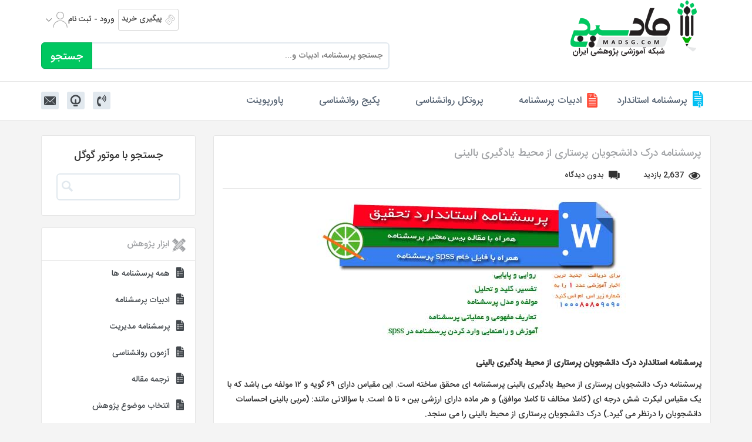

--- FILE ---
content_type: text/html; charset=UTF-8
request_url: https://madsg.com/%D9%BE%D8%B1%D8%B3%D8%B4%D9%86%D8%A7%D9%85%D9%87-%D8%A7%D8%B3%D8%AA%D8%A7%D9%86%D8%AF%D8%A7%D8%B1%D8%AF-%D8%AF%D8%B1%DA%A9-%D8%AF%D8%A7%D9%86%D8%B4%D8%AC%D9%88%DB%8C%D8%A7%D9%86-%D9%BE%D8%B1%D8%B3/
body_size: 38075
content:
<!DOCTYPE html>
<html lang="en">
  <head>
  <!-- Google tag (gtag.js) -->
<script async src="https://www.googletagmanager.com/gtag/js?id=G-6P51D2E071"></script>
<script>
  window.dataLayer = window.dataLayer || [];
  function gtag(){dataLayer.push(arguments);}
  gtag('js', new Date());

  gtag('config', 'G-6P51D2E071');
</script>
    <meta charset="UTF-8">
    <meta http-equiv="X-UA-Compatible" content="IE=edge">
    <meta name="viewport" content="width=device-width, initial-scale=1">
    <!-- The above 3 meta tags *must* come first in the head; any other head content must come *after* these tags -->
    <!-- App Icons -->
    <link rel="apple-touch-icon"     href="https://madsg.com/wp-content/themes/madsg2017/dist/img/meta/icon-iphone.png" sizes="120x120">
    <link rel="apple-touch-icon"     href="https://madsg.com/wp-content/themes/madsg2017/dist/img/meta/icon-ipad.png" sizes="152x152">
    <link rel="icon"                 href="https://madsg.com/wp-content/themes/madsg2017/dist/img/meta/icon-iphone.png" type="image/png">
    <link rel="shortcut icon"        href="https://madsg.com/wp-content/themes/madsg2017/dist/img/meta/favicon.ico">

    <!-- Twitter Card -->
    <meta name="twitter:card"        content="summary">
    <meta name="twitter:site"        content="@madsg">
    <meta name="twitter:title"       content="madsg">
    <meta name="twitter:description" content="">
    <meta name="twitter:image:src"   content="https://madsg.com/wp-content/themes/madsg2017/dist/img/meta/card-twitter.jpg">
    <meta name="twitter:domain"      content="madsg.com">


    <!-- Facebook Preview -->
    <meta property="og:type"         content="website">
    <meta property="og:locale"       content="fa_IR">
    <meta property="og:site_name"    content="مادسیج">
    <meta property="og:url"          content="https://madsg.com">
    <meta property="og:title"        content="مادسیج">
    <meta property="og:description"  content="">
    <meta property="og:image"        content="https://madsg.com/wp-content/themes/madsg2017/dist/img/meta/card-facebook.jpg">

    <!-- Author -->
    <meta name="author"              content="amin tabrizi">
    <meta name="signet:authors"      content="Designed by Amin tabrizi">
    <meta name="signet:links"        content="https://wedesign.ir">

    <!-- Bootstrap -->
    <link href="https://madsg.com/wp-content/themes/madsg2017/dist/css/bootstrap.css" rel="stylesheet">
    <!-- HTML5 shim and Respond.js for IE8 support of HTML5 elements and media queries -->
    <!-- WARNING: Respond.js doesn't work if you view the page via file:// -->
    <!--[if lt IE 9]>
      <script src="https://oss.maxcdn.com/html5shiv/3.7.2/html5shiv.min.js"></script>
      <script src="https://oss.maxcdn.com/respond/1.4.2/respond.min.js"></script>
    <![endif]-->
    	<link rel="pingback" href="https://madsg.com/xmlrpc.php">
		<title>پرسشنامه درک دانشجویان پرستاری از محیط یادگیری بالینی - پرسشنامه و آزمون روانشناسی- مادسیج</title>
<meta name='robots' content='max-image-preview:large' />
	<style>img:is([sizes="auto" i], [sizes^="auto," i]) { contain-intrinsic-size: 3000px 1500px }</style>
	
<!-- This site is optimized with the Yoast SEO Premium plugin v12.0.1 - https://yoast.com/wordpress/plugins/seo/ -->
<link rel="canonical" href="https://madsg.com/%d9%be%d8%b1%d8%b3%d8%b4%d9%86%d8%a7%d9%85%d9%87-%d8%a7%d8%b3%d8%aa%d8%a7%d9%86%d8%af%d8%a7%d8%b1%d8%af-%d8%af%d8%b1%da%a9-%d8%af%d8%a7%d9%86%d8%b4%d8%ac%d9%88%db%8c%d8%a7%d9%86-%d9%be%d8%b1%d8%b3/" />
<meta property="og:locale" content="fa_IR" />
<meta property="og:type" content="article" />
<meta property="og:title" content="پرسشنامه درک دانشجویان پرستاری از محیط یادگیری بالینی - پرسشنامه و آزمون روانشناسی- مادسیج" />
<meta property="og:description" content="پرسشنامه استاندارد درک دانشجویان پرستاری از محیط یادگیری بالینی پرسشنامه درک دانشجویان پرستاری از محیط یادگیری بالینی پرسشنامه ای محقق ساخته است. این مقیاس دارای ۶۹ گویه و ۱۲ مولفه می باشد که با یک مقیاس لیکرت شش درجه­ ای (کاملا مخالف تا کاملا موافق) و هر ماده دارای ارزشی بین ۰ تا ۵ است...." />
<meta property="og:url" content="https://madsg.com/%d9%be%d8%b1%d8%b3%d8%b4%d9%86%d8%a7%d9%85%d9%87-%d8%a7%d8%b3%d8%aa%d8%a7%d9%86%d8%af%d8%a7%d8%b1%d8%af-%d8%af%d8%b1%da%a9-%d8%af%d8%a7%d9%86%d8%b4%d8%ac%d9%88%db%8c%d8%a7%d9%86-%d9%be%d8%b1%d8%b3/" />
<meta property="og:site_name" content="پرسشنامه و آزمون روانشناسی- مادسیج" />
<meta property="article:publisher" content="https://www.facebook.com/irmadsg" />
<meta property="article:tag" content="پرسشنامه پزشكي" />
<meta property="article:tag" content="دانلود پرسشنامه پزشکی" />
<meta property="article:section" content="پرسشنامه پزشکی" />
<meta property="article:published_time" content="2017-05-27T07:42:26+03:30" />
<meta property="article:modified_time" content="2021-10-29T08:20:58+03:30" />
<meta property="og:updated_time" content="2021-10-29T08:20:58+03:30" />
<meta property="og:image" content="https://madsg.com/wp-content/uploads/2016/06/0.jpg" />
<meta property="og:image:secure_url" content="https://madsg.com/wp-content/uploads/2016/06/0.jpg" />
<meta property="og:image:width" content="558" />
<meta property="og:image:height" content="252" />
<meta name="twitter:card" content="summary" />
<meta name="twitter:description" content="پرسشنامه استاندارد درک دانشجویان پرستاری از محیط یادگیری بالینی پرسشنامه درک دانشجویان پرستاری از محیط یادگیری بالینی پرسشنامه ای محقق ساخته است. این مقیاس دارای ۶۹ گویه و ۱۲ مولفه می باشد که با یک مقیاس لیکرت شش درجه­ ای (کاملا مخالف تا کاملا موافق) و هر ماده دارای ارزشی بین ۰ تا ۵ است...." />
<meta name="twitter:title" content="پرسشنامه درک دانشجویان پرستاری از محیط یادگیری بالینی - پرسشنامه و آزمون روانشناسی- مادسیج" />
<meta name="twitter:site" content="@irmadsg" />
<meta name="twitter:image" content="https://madsg.com/wp-content/uploads/2016/06/0.jpg" />
<meta name="twitter:creator" content="@irmadsg" />
<script type='application/ld+json' class='yoast-schema-graph yoast-schema-graph--main'>{"@context":"https://schema.org","@graph":[{"@type":"Organization","@id":"https://madsg.com/#organization","name":"\u0645\u0627\u062f\u0633\u06cc\u062c","url":"https://madsg.com/","sameAs":["https://www.facebook.com/irmadsg","https://twitter.com/irmadsg"],"logo":{"@type":"ImageObject","@id":"https://madsg.com/#logo","url":"https://madsg.com/wp-content/uploads/2015/09/madsg-archive-edit.jpg","width":296,"height":110,"caption":"\u0645\u0627\u062f\u0633\u06cc\u062c"},"image":{"@id":"https://madsg.com/#logo"}},{"@type":"WebSite","@id":"https://madsg.com/#website","url":"https://madsg.com/","name":"\u067e\u0631\u0633\u0634\u0646\u0627\u0645\u0647 \u0648 \u0622\u0632\u0645\u0648\u0646 \u0631\u0648\u0627\u0646\u0634\u0646\u0627\u0633\u06cc- \u0645\u0627\u062f\u0633\u06cc\u062c","publisher":{"@id":"https://madsg.com/#organization"},"potentialAction":{"@type":"SearchAction","target":"https://madsg.com/?s={search_term_string}","query-input":"required name=search_term_string"}},{"@type":"ImageObject","@id":"https://madsg.com/%d9%be%d8%b1%d8%b3%d8%b4%d9%86%d8%a7%d9%85%d9%87-%d8%a7%d8%b3%d8%aa%d8%a7%d9%86%d8%af%d8%a7%d8%b1%d8%af-%d8%af%d8%b1%da%a9-%d8%af%d8%a7%d9%86%d8%b4%d8%ac%d9%88%db%8c%d8%a7%d9%86-%d9%be%d8%b1%d8%b3/#primaryimage","url":"https://madsg.com/wp-content/uploads/2016/06/0.jpg","width":558,"height":252},{"@type":"WebPage","@id":"https://madsg.com/%d9%be%d8%b1%d8%b3%d8%b4%d9%86%d8%a7%d9%85%d9%87-%d8%a7%d8%b3%d8%aa%d8%a7%d9%86%d8%af%d8%a7%d8%b1%d8%af-%d8%af%d8%b1%da%a9-%d8%af%d8%a7%d9%86%d8%b4%d8%ac%d9%88%db%8c%d8%a7%d9%86-%d9%be%d8%b1%d8%b3/#webpage","url":"https://madsg.com/%d9%be%d8%b1%d8%b3%d8%b4%d9%86%d8%a7%d9%85%d9%87-%d8%a7%d8%b3%d8%aa%d8%a7%d9%86%d8%af%d8%a7%d8%b1%d8%af-%d8%af%d8%b1%da%a9-%d8%af%d8%a7%d9%86%d8%b4%d8%ac%d9%88%db%8c%d8%a7%d9%86-%d9%be%d8%b1%d8%b3/","inLanguage":"fa-IR","name":"\u067e\u0631\u0633\u0634\u0646\u0627\u0645\u0647 \u062f\u0631\u06a9 \u062f\u0627\u0646\u0634\u062c\u0648\u06cc\u0627\u0646 \u067e\u0631\u0633\u062a\u0627\u0631\u06cc \u0627\u0632 \u0645\u062d\u06cc\u0637 \u06cc\u0627\u062f\u06af\u06cc\u0631\u06cc \u0628\u0627\u0644\u06cc\u0646\u06cc - \u067e\u0631\u0633\u0634\u0646\u0627\u0645\u0647 \u0648 \u0622\u0632\u0645\u0648\u0646 \u0631\u0648\u0627\u0646\u0634\u0646\u0627\u0633\u06cc- \u0645\u0627\u062f\u0633\u06cc\u062c","isPartOf":{"@id":"https://madsg.com/#website"},"primaryImageOfPage":{"@id":"https://madsg.com/%d9%be%d8%b1%d8%b3%d8%b4%d9%86%d8%a7%d9%85%d9%87-%d8%a7%d8%b3%d8%aa%d8%a7%d9%86%d8%af%d8%a7%d8%b1%d8%af-%d8%af%d8%b1%da%a9-%d8%af%d8%a7%d9%86%d8%b4%d8%ac%d9%88%db%8c%d8%a7%d9%86-%d9%be%d8%b1%d8%b3/#primaryimage"},"datePublished":"2017-05-27T07:42:26+03:30","dateModified":"2021-10-29T08:20:58+03:30","breadcrumb":{"@id":"https://madsg.com/%d9%be%d8%b1%d8%b3%d8%b4%d9%86%d8%a7%d9%85%d9%87-%d8%a7%d8%b3%d8%aa%d8%a7%d9%86%d8%af%d8%a7%d8%b1%d8%af-%d8%af%d8%b1%da%a9-%d8%af%d8%a7%d9%86%d8%b4%d8%ac%d9%88%db%8c%d8%a7%d9%86-%d9%be%d8%b1%d8%b3/#breadcrumb"}},{"@type":"BreadcrumbList","@id":"https://madsg.com/%d9%be%d8%b1%d8%b3%d8%b4%d9%86%d8%a7%d9%85%d9%87-%d8%a7%d8%b3%d8%aa%d8%a7%d9%86%d8%af%d8%a7%d8%b1%d8%af-%d8%af%d8%b1%da%a9-%d8%af%d8%a7%d9%86%d8%b4%d8%ac%d9%88%db%8c%d8%a7%d9%86-%d9%be%d8%b1%d8%b3/#breadcrumb","itemListElement":[{"@type":"ListItem","position":1,"item":{"@type":"WebPage","@id":"https://madsg.com/","url":"https://madsg.com/","name":"\u062e\u0627\u0646\u0647"}},{"@type":"ListItem","position":2,"item":{"@type":"WebPage","@id":"https://madsg.com/%d9%be%d8%b1%d8%b3%d8%b4%d9%86%d8%a7%d9%85%d9%87-%d8%a7%d8%b3%d8%aa%d8%a7%d9%86%d8%af%d8%a7%d8%b1%d8%af-%d8%af%d8%b1%da%a9-%d8%af%d8%a7%d9%86%d8%b4%d8%ac%d9%88%db%8c%d8%a7%d9%86-%d9%be%d8%b1%d8%b3/","url":"https://madsg.com/%d9%be%d8%b1%d8%b3%d8%b4%d9%86%d8%a7%d9%85%d9%87-%d8%a7%d8%b3%d8%aa%d8%a7%d9%86%d8%af%d8%a7%d8%b1%d8%af-%d8%af%d8%b1%da%a9-%d8%af%d8%a7%d9%86%d8%b4%d8%ac%d9%88%db%8c%d8%a7%d9%86-%d9%be%d8%b1%d8%b3/","name":"\u067e\u0631\u0633\u0634\u0646\u0627\u0645\u0647 \u062f\u0631\u06a9 \u062f\u0627\u0646\u0634\u062c\u0648\u06cc\u0627\u0646 \u067e\u0631\u0633\u062a\u0627\u0631\u06cc \u0627\u0632 \u0645\u062d\u06cc\u0637 \u06cc\u0627\u062f\u06af\u06cc\u0631\u06cc \u0628\u0627\u0644\u06cc\u0646\u06cc"}}]},{"@type":"Article","@id":"https://madsg.com/%d9%be%d8%b1%d8%b3%d8%b4%d9%86%d8%a7%d9%85%d9%87-%d8%a7%d8%b3%d8%aa%d8%a7%d9%86%d8%af%d8%a7%d8%b1%d8%af-%d8%af%d8%b1%da%a9-%d8%af%d8%a7%d9%86%d8%b4%d8%ac%d9%88%db%8c%d8%a7%d9%86-%d9%be%d8%b1%d8%b3/#article","isPartOf":{"@id":"https://madsg.com/%d9%be%d8%b1%d8%b3%d8%b4%d9%86%d8%a7%d9%85%d9%87-%d8%a7%d8%b3%d8%aa%d8%a7%d9%86%d8%af%d8%a7%d8%b1%d8%af-%d8%af%d8%b1%da%a9-%d8%af%d8%a7%d9%86%d8%b4%d8%ac%d9%88%db%8c%d8%a7%d9%86-%d9%be%d8%b1%d8%b3/#webpage"},"author":{"@id":"https://madsg.com/#/schema/person/2c6994979ab22ee87b409bd441a0e730"},"headline":"\u067e\u0631\u0633\u0634\u0646\u0627\u0645\u0647  \u062f\u0631\u06a9 \u062f\u0627\u0646\u0634\u062c\u0648\u06cc\u0627\u0646 \u067e\u0631\u0633\u062a\u0627\u0631\u06cc \u0627\u0632 \u0645\u062d\u06cc\u0637 \u06cc\u0627\u062f\u06af\u06cc\u0631\u06cc \u0628\u0627\u0644\u06cc\u0646\u06cc","datePublished":"2017-05-27T07:42:26+03:30","dateModified":"2021-10-29T08:20:58+03:30","commentCount":0,"mainEntityOfPage":{"@id":"https://madsg.com/%d9%be%d8%b1%d8%b3%d8%b4%d9%86%d8%a7%d9%85%d9%87-%d8%a7%d8%b3%d8%aa%d8%a7%d9%86%d8%af%d8%a7%d8%b1%d8%af-%d8%af%d8%b1%da%a9-%d8%af%d8%a7%d9%86%d8%b4%d8%ac%d9%88%db%8c%d8%a7%d9%86-%d9%be%d8%b1%d8%b3/#webpage"},"publisher":{"@id":"https://madsg.com/#organization"},"image":{"@id":"https://madsg.com/%d9%be%d8%b1%d8%b3%d8%b4%d9%86%d8%a7%d9%85%d9%87-%d8%a7%d8%b3%d8%aa%d8%a7%d9%86%d8%af%d8%a7%d8%b1%d8%af-%d8%af%d8%b1%da%a9-%d8%af%d8%a7%d9%86%d8%b4%d8%ac%d9%88%db%8c%d8%a7%d9%86-%d9%be%d8%b1%d8%b3/#primaryimage"},"keywords":"\u067e\u0631\u0633\u0634\u0646\u0627\u0645\u0647 \u067e\u0632\u0634\u0643\u064a,\u062f\u0627\u0646\u0644\u0648\u062f \u067e\u0631\u0633\u0634\u0646\u0627\u0645\u0647 \u067e\u0632\u0634\u06a9\u06cc","articleSection":"\u067e\u0631\u0633\u0634\u0646\u0627\u0645\u0647 \u067e\u0632\u0634\u06a9\u06cc"},{"@type":["Person"],"@id":"https://madsg.com/#/schema/person/2c6994979ab22ee87b409bd441a0e730","name":"Erfan","image":{"@type":"ImageObject","@id":"https://madsg.com/#authorlogo","url":"https://secure.gravatar.com/avatar/cd6f2de1cc7b35026e97f7a76d70d25729a40eaf23d6acb49b58870cfb9c655a?s=96&d=mm&r=g","caption":"Erfan"},"sameAs":[]}]}</script>
<!-- / Yoast SEO Premium plugin. -->

<link rel='dns-prefetch' href='//www.googletagmanager.com' />
<link rel="alternate" type="application/rss+xml" title="پرسشنامه و آزمون روانشناسی- مادسیج &raquo; خوراک" href="https://madsg.com/feed/" />
<link rel="alternate" type="application/rss+xml" title="پرسشنامه و آزمون روانشناسی- مادسیج &raquo; خوراک دیدگاه‌ها" href="https://madsg.com/comments/feed/" />
<link rel="alternate" type="application/rss+xml" title="پرسشنامه و آزمون روانشناسی- مادسیج &raquo; پرسشنامه  درک دانشجویان پرستاری از محیط یادگیری بالینی خوراک دیدگاه‌ها" href="https://madsg.com/%d9%be%d8%b1%d8%b3%d8%b4%d9%86%d8%a7%d9%85%d9%87-%d8%a7%d8%b3%d8%aa%d8%a7%d9%86%d8%af%d8%a7%d8%b1%d8%af-%d8%af%d8%b1%da%a9-%d8%af%d8%a7%d9%86%d8%b4%d8%ac%d9%88%db%8c%d8%a7%d9%86-%d9%be%d8%b1%d8%b3/feed/" />
<script type="text/javascript">
/* <![CDATA[ */
window._wpemojiSettings = {"baseUrl":"https:\/\/s.w.org\/images\/core\/emoji\/16.0.1\/72x72\/","ext":".png","svgUrl":"https:\/\/s.w.org\/images\/core\/emoji\/16.0.1\/svg\/","svgExt":".svg","source":{"concatemoji":"https:\/\/madsg.com\/wp-includes\/js\/wp-emoji-release.min.js?ver=dbd46fadd4e30e2e932e1dd3ceefeee3"}};
/*! This file is auto-generated */
!function(s,n){var o,i,e;function c(e){try{var t={supportTests:e,timestamp:(new Date).valueOf()};sessionStorage.setItem(o,JSON.stringify(t))}catch(e){}}function p(e,t,n){e.clearRect(0,0,e.canvas.width,e.canvas.height),e.fillText(t,0,0);var t=new Uint32Array(e.getImageData(0,0,e.canvas.width,e.canvas.height).data),a=(e.clearRect(0,0,e.canvas.width,e.canvas.height),e.fillText(n,0,0),new Uint32Array(e.getImageData(0,0,e.canvas.width,e.canvas.height).data));return t.every(function(e,t){return e===a[t]})}function u(e,t){e.clearRect(0,0,e.canvas.width,e.canvas.height),e.fillText(t,0,0);for(var n=e.getImageData(16,16,1,1),a=0;a<n.data.length;a++)if(0!==n.data[a])return!1;return!0}function f(e,t,n,a){switch(t){case"flag":return n(e,"\ud83c\udff3\ufe0f\u200d\u26a7\ufe0f","\ud83c\udff3\ufe0f\u200b\u26a7\ufe0f")?!1:!n(e,"\ud83c\udde8\ud83c\uddf6","\ud83c\udde8\u200b\ud83c\uddf6")&&!n(e,"\ud83c\udff4\udb40\udc67\udb40\udc62\udb40\udc65\udb40\udc6e\udb40\udc67\udb40\udc7f","\ud83c\udff4\u200b\udb40\udc67\u200b\udb40\udc62\u200b\udb40\udc65\u200b\udb40\udc6e\u200b\udb40\udc67\u200b\udb40\udc7f");case"emoji":return!a(e,"\ud83e\udedf")}return!1}function g(e,t,n,a){var r="undefined"!=typeof WorkerGlobalScope&&self instanceof WorkerGlobalScope?new OffscreenCanvas(300,150):s.createElement("canvas"),o=r.getContext("2d",{willReadFrequently:!0}),i=(o.textBaseline="top",o.font="600 32px Arial",{});return e.forEach(function(e){i[e]=t(o,e,n,a)}),i}function t(e){var t=s.createElement("script");t.src=e,t.defer=!0,s.head.appendChild(t)}"undefined"!=typeof Promise&&(o="wpEmojiSettingsSupports",i=["flag","emoji"],n.supports={everything:!0,everythingExceptFlag:!0},e=new Promise(function(e){s.addEventListener("DOMContentLoaded",e,{once:!0})}),new Promise(function(t){var n=function(){try{var e=JSON.parse(sessionStorage.getItem(o));if("object"==typeof e&&"number"==typeof e.timestamp&&(new Date).valueOf()<e.timestamp+604800&&"object"==typeof e.supportTests)return e.supportTests}catch(e){}return null}();if(!n){if("undefined"!=typeof Worker&&"undefined"!=typeof OffscreenCanvas&&"undefined"!=typeof URL&&URL.createObjectURL&&"undefined"!=typeof Blob)try{var e="postMessage("+g.toString()+"("+[JSON.stringify(i),f.toString(),p.toString(),u.toString()].join(",")+"));",a=new Blob([e],{type:"text/javascript"}),r=new Worker(URL.createObjectURL(a),{name:"wpTestEmojiSupports"});return void(r.onmessage=function(e){c(n=e.data),r.terminate(),t(n)})}catch(e){}c(n=g(i,f,p,u))}t(n)}).then(function(e){for(var t in e)n.supports[t]=e[t],n.supports.everything=n.supports.everything&&n.supports[t],"flag"!==t&&(n.supports.everythingExceptFlag=n.supports.everythingExceptFlag&&n.supports[t]);n.supports.everythingExceptFlag=n.supports.everythingExceptFlag&&!n.supports.flag,n.DOMReady=!1,n.readyCallback=function(){n.DOMReady=!0}}).then(function(){return e}).then(function(){var e;n.supports.everything||(n.readyCallback(),(e=n.source||{}).concatemoji?t(e.concatemoji):e.wpemoji&&e.twemoji&&(t(e.twemoji),t(e.wpemoji)))}))}((window,document),window._wpemojiSettings);
/* ]]> */
</script>
<style id='wp-emoji-styles-inline-css' type='text/css'>

	img.wp-smiley, img.emoji {
		display: inline !important;
		border: none !important;
		box-shadow: none !important;
		height: 1em !important;
		width: 1em !important;
		margin: 0 0.07em !important;
		vertical-align: -0.1em !important;
		background: none !important;
		padding: 0 !important;
	}
</style>
<link rel='stylesheet' id='wp-block-library-rtl-css' href='https://madsg.com/wp-includes/css/dist/block-library/style-rtl.min.css?ver=dbd46fadd4e30e2e932e1dd3ceefeee3' type='text/css' media='all' />
<style id='classic-theme-styles-inline-css' type='text/css'>
/*! This file is auto-generated */
.wp-block-button__link{color:#fff;background-color:#32373c;border-radius:9999px;box-shadow:none;text-decoration:none;padding:calc(.667em + 2px) calc(1.333em + 2px);font-size:1.125em}.wp-block-file__button{background:#32373c;color:#fff;text-decoration:none}
</style>
<style id='global-styles-inline-css' type='text/css'>
:root{--wp--preset--aspect-ratio--square: 1;--wp--preset--aspect-ratio--4-3: 4/3;--wp--preset--aspect-ratio--3-4: 3/4;--wp--preset--aspect-ratio--3-2: 3/2;--wp--preset--aspect-ratio--2-3: 2/3;--wp--preset--aspect-ratio--16-9: 16/9;--wp--preset--aspect-ratio--9-16: 9/16;--wp--preset--color--black: #000000;--wp--preset--color--cyan-bluish-gray: #abb8c3;--wp--preset--color--white: #ffffff;--wp--preset--color--pale-pink: #f78da7;--wp--preset--color--vivid-red: #cf2e2e;--wp--preset--color--luminous-vivid-orange: #ff6900;--wp--preset--color--luminous-vivid-amber: #fcb900;--wp--preset--color--light-green-cyan: #7bdcb5;--wp--preset--color--vivid-green-cyan: #00d084;--wp--preset--color--pale-cyan-blue: #8ed1fc;--wp--preset--color--vivid-cyan-blue: #0693e3;--wp--preset--color--vivid-purple: #9b51e0;--wp--preset--gradient--vivid-cyan-blue-to-vivid-purple: linear-gradient(135deg,rgba(6,147,227,1) 0%,rgb(155,81,224) 100%);--wp--preset--gradient--light-green-cyan-to-vivid-green-cyan: linear-gradient(135deg,rgb(122,220,180) 0%,rgb(0,208,130) 100%);--wp--preset--gradient--luminous-vivid-amber-to-luminous-vivid-orange: linear-gradient(135deg,rgba(252,185,0,1) 0%,rgba(255,105,0,1) 100%);--wp--preset--gradient--luminous-vivid-orange-to-vivid-red: linear-gradient(135deg,rgba(255,105,0,1) 0%,rgb(207,46,46) 100%);--wp--preset--gradient--very-light-gray-to-cyan-bluish-gray: linear-gradient(135deg,rgb(238,238,238) 0%,rgb(169,184,195) 100%);--wp--preset--gradient--cool-to-warm-spectrum: linear-gradient(135deg,rgb(74,234,220) 0%,rgb(151,120,209) 20%,rgb(207,42,186) 40%,rgb(238,44,130) 60%,rgb(251,105,98) 80%,rgb(254,248,76) 100%);--wp--preset--gradient--blush-light-purple: linear-gradient(135deg,rgb(255,206,236) 0%,rgb(152,150,240) 100%);--wp--preset--gradient--blush-bordeaux: linear-gradient(135deg,rgb(254,205,165) 0%,rgb(254,45,45) 50%,rgb(107,0,62) 100%);--wp--preset--gradient--luminous-dusk: linear-gradient(135deg,rgb(255,203,112) 0%,rgb(199,81,192) 50%,rgb(65,88,208) 100%);--wp--preset--gradient--pale-ocean: linear-gradient(135deg,rgb(255,245,203) 0%,rgb(182,227,212) 50%,rgb(51,167,181) 100%);--wp--preset--gradient--electric-grass: linear-gradient(135deg,rgb(202,248,128) 0%,rgb(113,206,126) 100%);--wp--preset--gradient--midnight: linear-gradient(135deg,rgb(2,3,129) 0%,rgb(40,116,252) 100%);--wp--preset--font-size--small: 13px;--wp--preset--font-size--medium: 20px;--wp--preset--font-size--large: 36px;--wp--preset--font-size--x-large: 42px;--wp--preset--spacing--20: 0.44rem;--wp--preset--spacing--30: 0.67rem;--wp--preset--spacing--40: 1rem;--wp--preset--spacing--50: 1.5rem;--wp--preset--spacing--60: 2.25rem;--wp--preset--spacing--70: 3.38rem;--wp--preset--spacing--80: 5.06rem;--wp--preset--shadow--natural: 6px 6px 9px rgba(0, 0, 0, 0.2);--wp--preset--shadow--deep: 12px 12px 50px rgba(0, 0, 0, 0.4);--wp--preset--shadow--sharp: 6px 6px 0px rgba(0, 0, 0, 0.2);--wp--preset--shadow--outlined: 6px 6px 0px -3px rgba(255, 255, 255, 1), 6px 6px rgba(0, 0, 0, 1);--wp--preset--shadow--crisp: 6px 6px 0px rgba(0, 0, 0, 1);}:where(.is-layout-flex){gap: 0.5em;}:where(.is-layout-grid){gap: 0.5em;}body .is-layout-flex{display: flex;}.is-layout-flex{flex-wrap: wrap;align-items: center;}.is-layout-flex > :is(*, div){margin: 0;}body .is-layout-grid{display: grid;}.is-layout-grid > :is(*, div){margin: 0;}:where(.wp-block-columns.is-layout-flex){gap: 2em;}:where(.wp-block-columns.is-layout-grid){gap: 2em;}:where(.wp-block-post-template.is-layout-flex){gap: 1.25em;}:where(.wp-block-post-template.is-layout-grid){gap: 1.25em;}.has-black-color{color: var(--wp--preset--color--black) !important;}.has-cyan-bluish-gray-color{color: var(--wp--preset--color--cyan-bluish-gray) !important;}.has-white-color{color: var(--wp--preset--color--white) !important;}.has-pale-pink-color{color: var(--wp--preset--color--pale-pink) !important;}.has-vivid-red-color{color: var(--wp--preset--color--vivid-red) !important;}.has-luminous-vivid-orange-color{color: var(--wp--preset--color--luminous-vivid-orange) !important;}.has-luminous-vivid-amber-color{color: var(--wp--preset--color--luminous-vivid-amber) !important;}.has-light-green-cyan-color{color: var(--wp--preset--color--light-green-cyan) !important;}.has-vivid-green-cyan-color{color: var(--wp--preset--color--vivid-green-cyan) !important;}.has-pale-cyan-blue-color{color: var(--wp--preset--color--pale-cyan-blue) !important;}.has-vivid-cyan-blue-color{color: var(--wp--preset--color--vivid-cyan-blue) !important;}.has-vivid-purple-color{color: var(--wp--preset--color--vivid-purple) !important;}.has-black-background-color{background-color: var(--wp--preset--color--black) !important;}.has-cyan-bluish-gray-background-color{background-color: var(--wp--preset--color--cyan-bluish-gray) !important;}.has-white-background-color{background-color: var(--wp--preset--color--white) !important;}.has-pale-pink-background-color{background-color: var(--wp--preset--color--pale-pink) !important;}.has-vivid-red-background-color{background-color: var(--wp--preset--color--vivid-red) !important;}.has-luminous-vivid-orange-background-color{background-color: var(--wp--preset--color--luminous-vivid-orange) !important;}.has-luminous-vivid-amber-background-color{background-color: var(--wp--preset--color--luminous-vivid-amber) !important;}.has-light-green-cyan-background-color{background-color: var(--wp--preset--color--light-green-cyan) !important;}.has-vivid-green-cyan-background-color{background-color: var(--wp--preset--color--vivid-green-cyan) !important;}.has-pale-cyan-blue-background-color{background-color: var(--wp--preset--color--pale-cyan-blue) !important;}.has-vivid-cyan-blue-background-color{background-color: var(--wp--preset--color--vivid-cyan-blue) !important;}.has-vivid-purple-background-color{background-color: var(--wp--preset--color--vivid-purple) !important;}.has-black-border-color{border-color: var(--wp--preset--color--black) !important;}.has-cyan-bluish-gray-border-color{border-color: var(--wp--preset--color--cyan-bluish-gray) !important;}.has-white-border-color{border-color: var(--wp--preset--color--white) !important;}.has-pale-pink-border-color{border-color: var(--wp--preset--color--pale-pink) !important;}.has-vivid-red-border-color{border-color: var(--wp--preset--color--vivid-red) !important;}.has-luminous-vivid-orange-border-color{border-color: var(--wp--preset--color--luminous-vivid-orange) !important;}.has-luminous-vivid-amber-border-color{border-color: var(--wp--preset--color--luminous-vivid-amber) !important;}.has-light-green-cyan-border-color{border-color: var(--wp--preset--color--light-green-cyan) !important;}.has-vivid-green-cyan-border-color{border-color: var(--wp--preset--color--vivid-green-cyan) !important;}.has-pale-cyan-blue-border-color{border-color: var(--wp--preset--color--pale-cyan-blue) !important;}.has-vivid-cyan-blue-border-color{border-color: var(--wp--preset--color--vivid-cyan-blue) !important;}.has-vivid-purple-border-color{border-color: var(--wp--preset--color--vivid-purple) !important;}.has-vivid-cyan-blue-to-vivid-purple-gradient-background{background: var(--wp--preset--gradient--vivid-cyan-blue-to-vivid-purple) !important;}.has-light-green-cyan-to-vivid-green-cyan-gradient-background{background: var(--wp--preset--gradient--light-green-cyan-to-vivid-green-cyan) !important;}.has-luminous-vivid-amber-to-luminous-vivid-orange-gradient-background{background: var(--wp--preset--gradient--luminous-vivid-amber-to-luminous-vivid-orange) !important;}.has-luminous-vivid-orange-to-vivid-red-gradient-background{background: var(--wp--preset--gradient--luminous-vivid-orange-to-vivid-red) !important;}.has-very-light-gray-to-cyan-bluish-gray-gradient-background{background: var(--wp--preset--gradient--very-light-gray-to-cyan-bluish-gray) !important;}.has-cool-to-warm-spectrum-gradient-background{background: var(--wp--preset--gradient--cool-to-warm-spectrum) !important;}.has-blush-light-purple-gradient-background{background: var(--wp--preset--gradient--blush-light-purple) !important;}.has-blush-bordeaux-gradient-background{background: var(--wp--preset--gradient--blush-bordeaux) !important;}.has-luminous-dusk-gradient-background{background: var(--wp--preset--gradient--luminous-dusk) !important;}.has-pale-ocean-gradient-background{background: var(--wp--preset--gradient--pale-ocean) !important;}.has-electric-grass-gradient-background{background: var(--wp--preset--gradient--electric-grass) !important;}.has-midnight-gradient-background{background: var(--wp--preset--gradient--midnight) !important;}.has-small-font-size{font-size: var(--wp--preset--font-size--small) !important;}.has-medium-font-size{font-size: var(--wp--preset--font-size--medium) !important;}.has-large-font-size{font-size: var(--wp--preset--font-size--large) !important;}.has-x-large-font-size{font-size: var(--wp--preset--font-size--x-large) !important;}
:where(.wp-block-post-template.is-layout-flex){gap: 1.25em;}:where(.wp-block-post-template.is-layout-grid){gap: 1.25em;}
:where(.wp-block-columns.is-layout-flex){gap: 2em;}:where(.wp-block-columns.is-layout-grid){gap: 2em;}
:root :where(.wp-block-pullquote){font-size: 1.5em;line-height: 1.6;}
</style>
<link rel='stylesheet' id='cauth_styles-css' href='https://madsg.com/wp-content/plugins/madsg-auth//assets/css/styles.css' type='text/css' media='all' />
<link rel='stylesheet' id='subject-selection-css' href='https://madsg.com/wp-content/plugins/madsg-subject-selection/style.css?ver=691a79453f7f6' type='text/css' media='all' />
<link rel='stylesheet' id='madsg_custom-css' href='https://madsg.com/wp-content/themes/madsg2017/dist/css/custom.css?ver=dbd46fadd4e30e2e932e1dd3ceefeee3' type='text/css' media='all' />
<style id='akismet-widget-style-inline-css' type='text/css'>

			.a-stats {
				--akismet-color-mid-green: #357b49;
				--akismet-color-white: #fff;
				--akismet-color-light-grey: #f6f7f7;

				max-width: 350px;
				width: auto;
			}

			.a-stats * {
				all: unset;
				box-sizing: border-box;
			}

			.a-stats strong {
				font-weight: 600;
			}

			.a-stats a.a-stats__link,
			.a-stats a.a-stats__link:visited,
			.a-stats a.a-stats__link:active {
				background: var(--akismet-color-mid-green);
				border: none;
				box-shadow: none;
				border-radius: 8px;
				color: var(--akismet-color-white);
				cursor: pointer;
				display: block;
				font-family: -apple-system, BlinkMacSystemFont, 'Segoe UI', 'Roboto', 'Oxygen-Sans', 'Ubuntu', 'Cantarell', 'Helvetica Neue', sans-serif;
				font-weight: 500;
				padding: 12px;
				text-align: center;
				text-decoration: none;
				transition: all 0.2s ease;
			}

			/* Extra specificity to deal with TwentyTwentyOne focus style */
			.widget .a-stats a.a-stats__link:focus {
				background: var(--akismet-color-mid-green);
				color: var(--akismet-color-white);
				text-decoration: none;
			}

			.a-stats a.a-stats__link:hover {
				filter: brightness(110%);
				box-shadow: 0 4px 12px rgba(0, 0, 0, 0.06), 0 0 2px rgba(0, 0, 0, 0.16);
			}

			.a-stats .count {
				color: var(--akismet-color-white);
				display: block;
				font-size: 1.5em;
				line-height: 1.4;
				padding: 0 13px;
				white-space: nowrap;
			}
		
</style>
<link rel='stylesheet' id='stbCoreCSS-css' href='https://madsg.com/wp-content/plugins/wp-special-textboxes/css/stb-core.css?ver=6.2.5' type='text/css' media='all' />
<style id='stbCoreCSS-inline-css' type='text/css'>
.stb-container {border-radius: 5px;-webkit-box-shadow: 0px 0px 15px #555555;box-shadow: 0px 0px 15px #555555;margin: 10px 10px 10px 10px}.stb-container.stb-widget {margin-left: 0;margin-right: 0;box-shadow: none}.stb-container .stb-caption .stb-caption-content {font-size: 15px;font-family: Impact, Verdana, Helvetica, Arial, sans-serif}.stb-container .stb-caption .stb-tool {background-color: transparent;background-image: url([data-uri]);background-position: 50%;background-repeat: no-repeat}.stb-container .stb-content {padding: 10px;font-size: unset;font-family: unset;text-shadow: unset}.stb-container.stb-collapsed .stb-caption .stb-tool {background-image: url([data-uri])}.stb-container.stb-collapsed .stb-content {padding-bottom: 0;padding-top: 0}.stb-container.stb-no-caption, .stb-container.stb-no-caption.stb-ltr {direction: ltr}.stb-container.stb-no-caption:not(.stb-caption-box) .stb-content,.stb-container.stb-no-caption.stb-ltr:not(.stb-caption-box) .stb-content {padding: 10px 10px 10px 0}.stb-container.stb-no-caption.stb-rtl {direction: rtl}.stb-container.stb-no-caption.stb-rtl:not(.stb-caption-box) .stb-content {padding: 10px 0 10px 10px}
.stb-container.stb-style-alert {color: #000000;border: 1px solid #FF4F4A;background-image: -webkit-gradient(linear, left top, left bottom, color-stop(30%, #FFE7E6), color-stop(90%, #));background-image: -o-linear-gradient(top, #FFE7E6 30%, # 90%);background-image: linear-gradient(180deg, #FFE7E6 30%, # 90%);}.stb-container.stb-style-alert .stb-caption {color: #FFFFFF;background-image: -webkit-gradient(linear, left top, left bottom, color-stop(30%, #FF4F4A), color-stop(90%, #));background-image: -o-linear-gradient(top, #FF4F4A 30%, # 90%);background-image: linear-gradient(180deg, #FF4F4A 30%, # 90%);}.stb-container.stb-style-alert.stb-no-caption:not(.stb-caption-box) .stb-caption {background-image: -webkit-gradient(linear, left top, left bottom, color-stop(30%, #FFE7E6), color-stop(90%, #));background-image: -o-linear-gradient(top, #FFE7E6 30%, # 90%);background-image: linear-gradient(180deg, #FFE7E6 30%, # 90%);}.stb-container.stb-style-black {color: #FFFFFF;border: 1px solid #6E6E6E;background-image: -webkit-gradient(linear, left top, left bottom, color-stop(30%, #000000), color-stop(90%, #));background-image: -o-linear-gradient(top, #000000 30%, # 90%);background-image: linear-gradient(180deg, #000000 30%, # 90%);}.stb-container.stb-style-black .stb-caption {color: #FFFFFF;background-image: -webkit-gradient(linear, left top, left bottom, color-stop(30%, #333333), color-stop(90%, #));background-image: -o-linear-gradient(top, #333333 30%, # 90%);background-image: linear-gradient(180deg, #333333 30%, # 90%);}.stb-container.stb-style-black.stb-no-caption:not(.stb-caption-box) .stb-caption {background-image: -webkit-gradient(linear, left top, left bottom, color-stop(30%, #000000), color-stop(90%, #));background-image: -o-linear-gradient(top, #000000 30%, # 90%);background-image: linear-gradient(180deg, #000000 30%, # 90%);}.stb-container.stb-style-custom {color: #000000;border: 1px solid #f844ee;background-image: -webkit-gradient(linear, left top, left bottom, color-stop(30%, #f7cdf5), color-stop(90%, #));background-image: -o-linear-gradient(top, #f7cdf5 30%, # 90%);background-image: linear-gradient(180deg, #f7cdf5 30%, # 90%);}.stb-container.stb-style-custom .stb-caption {color: #ffffff;background-image: -webkit-gradient(linear, left top, left bottom, color-stop(30%, #f844ee), color-stop(90%, #));background-image: -o-linear-gradient(top, #f844ee 30%, # 90%);background-image: linear-gradient(180deg, #f844ee 30%, # 90%);}.stb-container.stb-style-custom.stb-no-caption:not(.stb-caption-box) .stb-caption {background-image: -webkit-gradient(linear, left top, left bottom, color-stop(30%, #f7cdf5), color-stop(90%, #));background-image: -o-linear-gradient(top, #f7cdf5 30%, # 90%);background-image: linear-gradient(180deg, #f7cdf5 30%, # 90%);}.stb-container.stb-style-download {color: #000000;border: 1px solid #65ADFE;background-image: -webkit-gradient(linear, left top, left bottom, color-stop(30%, #DFF0FF), color-stop(90%, #));background-image: -o-linear-gradient(top, #DFF0FF 30%, # 90%);background-image: linear-gradient(180deg, #DFF0FF 30%, # 90%);}.stb-container.stb-style-download .stb-caption {color: #FFFFFF;background-image: -webkit-gradient(linear, left top, left bottom, color-stop(30%, #65ADFE), color-stop(90%, #));background-image: -o-linear-gradient(top, #65ADFE 30%, # 90%);background-image: linear-gradient(180deg, #65ADFE 30%, # 90%);}.stb-container.stb-style-download.stb-no-caption:not(.stb-caption-box) .stb-caption {background-image: -webkit-gradient(linear, left top, left bottom, color-stop(30%, #DFF0FF), color-stop(90%, #));background-image: -o-linear-gradient(top, #DFF0FF 30%, # 90%);background-image: linear-gradient(180deg, #DFF0FF 30%, # 90%);}.stb-container.stb-style-grey {color: #000000;border: 1px solid #BBBBBB;background-image: -webkit-gradient(linear, left top, left bottom, color-stop(30%, #f7fdff), color-stop(90%, #));background-image: -o-linear-gradient(top, #f7fdff 30%, # 90%);background-image: linear-gradient(180deg, #f7fdff 30%, # 90%);}.stb-container.stb-style-grey .stb-caption {color: #FFFFFF;background-image: -webkit-gradient(linear, left top, left bottom, color-stop(30%, #BBBBBB), color-stop(90%, #));background-image: -o-linear-gradient(top, #BBBBBB 30%, # 90%);background-image: linear-gradient(180deg, #BBBBBB 30%, # 90%);}.stb-container.stb-style-grey.stb-no-caption:not(.stb-caption-box) .stb-caption {background-image: -webkit-gradient(linear, left top, left bottom, color-stop(30%, #f7fdff), color-stop(90%, #));background-image: -o-linear-gradient(top, #f7fdff 30%, # 90%);background-image: linear-gradient(180deg, #f7fdff 30%, # 90%);}.stb-container.stb-style-info {color: #000000;border: 1px solid #7AD975;background-image: -webkit-gradient(linear, left top, left bottom, color-stop(30%, #E2F8DE), color-stop(90%, #79b06e));background-image: -o-linear-gradient(top, #E2F8DE 30%, #79b06e 90%);background-image: linear-gradient(180deg, #E2F8DE 30%, #79b06e 90%);}.stb-container.stb-style-info .stb-caption {color: #FFFFFF;background-image: -webkit-gradient(linear, left top, left bottom, color-stop(30%, #7AD975), color-stop(90%, #504848));background-image: -o-linear-gradient(top, #7AD975 30%, #504848 90%);background-image: linear-gradient(180deg, #7AD975 30%, #504848 90%);}.stb-container.stb-style-info.stb-no-caption:not(.stb-caption-box) .stb-caption {background-image: -webkit-gradient(linear, left top, left bottom, color-stop(30%, #E2F8DE), color-stop(90%, #79b06e));background-image: -o-linear-gradient(top, #E2F8DE 30%, #79b06e 90%);background-image: linear-gradient(180deg, #E2F8DE 30%, #79b06e 90%);}.stb-container.stb-style-simple {color: #000000;border: 1px solid #009dff;background-image: -webkit-gradient(linear, left top, left bottom, color-stop(30%, #ffffff), color-stop(90%, #ffffff));background-image: -o-linear-gradient(top, #ffffff 30%, #ffffff 90%);background-image: linear-gradient(180deg, #ffffff 30%, #ffffff 90%);}.stb-container.stb-style-simple .stb-caption {color: #ffffff;background-image: -webkit-gradient(linear, left top, left bottom, color-stop(30%, #ffffff), color-stop(90%, #ffffff));background-image: -o-linear-gradient(top, #ffffff 30%, #ffffff 90%);background-image: linear-gradient(180deg, #ffffff 30%, #ffffff 90%);}.stb-container.stb-style-simple.stb-no-caption:not(.stb-caption-box) .stb-caption {background-image: -webkit-gradient(linear, left top, left bottom, color-stop(30%, #ffffff), color-stop(90%, #ffffff));background-image: -o-linear-gradient(top, #ffffff 30%, #ffffff 90%);background-image: linear-gradient(180deg, #ffffff 30%, #ffffff 90%);}.stb-container.stb-style-stb_style_348245 {color: #000000;border: 1px solid #FE9A05;background-image: -webkit-gradient(linear, left top, left bottom, color-stop(30%, #FEFFD5), color-stop(90%, #));background-image: -o-linear-gradient(top, #FEFFD5 30%, # 90%);background-image: linear-gradient(180deg, #FEFFD5 30%, # 90%);}.stb-container.stb-style-stb_style_348245 .stb-caption {color: #FFFFFF;background-image: -webkit-gradient(linear, left top, left bottom, color-stop(30%, #FE9A05), color-stop(90%, #));background-image: -o-linear-gradient(top, #FE9A05 30%, # 90%);background-image: linear-gradient(180deg, #FE9A05 30%, # 90%);}.stb-container.stb-style-stb_style_348245.stb-no-caption:not(.stb-caption-box) .stb-caption {background-image: -webkit-gradient(linear, left top, left bottom, color-stop(30%, #FEFFD5), color-stop(90%, #));background-image: -o-linear-gradient(top, #FEFFD5 30%, # 90%);background-image: linear-gradient(180deg, #FEFFD5 30%, # 90%);}.stb-container.stb-style-stb_style_710350 {color: #000000;border: 1px solid #FE9A05;background-image: -webkit-gradient(linear, left top, left bottom, color-stop(30%, #FEFFD5), color-stop(90%, #));background-image: -o-linear-gradient(top, #FEFFD5 30%, # 90%);background-image: linear-gradient(180deg, #FEFFD5 30%, # 90%);}.stb-container.stb-style-stb_style_710350 .stb-caption {color: #FFFFFF;background-image: -webkit-gradient(linear, left top, left bottom, color-stop(30%, #FE9A05), color-stop(90%, #));background-image: -o-linear-gradient(top, #FE9A05 30%, # 90%);background-image: linear-gradient(180deg, #FE9A05 30%, # 90%);}.stb-container.stb-style-stb_style_710350.stb-no-caption:not(.stb-caption-box) .stb-caption {background-image: -webkit-gradient(linear, left top, left bottom, color-stop(30%, #FEFFD5), color-stop(90%, #));background-image: -o-linear-gradient(top, #FEFFD5 30%, # 90%);background-image: linear-gradient(180deg, #FEFFD5 30%, # 90%);}.stb-container.stb-style-stb_style_929482 {color: #000000;border: 1px solid #FE9A05;background-image: -webkit-gradient(linear, left top, left bottom, color-stop(30%, #FEFFD5), color-stop(90%, #));background-image: -o-linear-gradient(top, #FEFFD5 30%, # 90%);background-image: linear-gradient(180deg, #FEFFD5 30%, # 90%);}.stb-container.stb-style-stb_style_929482 .stb-caption {color: #FFFFFF;background-image: -webkit-gradient(linear, left top, left bottom, color-stop(30%, #FE9A05), color-stop(90%, #));background-image: -o-linear-gradient(top, #FE9A05 30%, # 90%);background-image: linear-gradient(180deg, #FE9A05 30%, # 90%);}.stb-container.stb-style-stb_style_929482.stb-no-caption:not(.stb-caption-box) .stb-caption {background-image: -webkit-gradient(linear, left top, left bottom, color-stop(30%, #FEFFD5), color-stop(90%, #));background-image: -o-linear-gradient(top, #FEFFD5 30%, # 90%);background-image: linear-gradient(180deg, #FEFFD5 30%, # 90%);}.stb-container.stb-style-warning {color: #000000;border: 1px solid #FE9A05;background-image: -webkit-gradient(linear, left top, left bottom, color-stop(30%, #FEFFD5), color-stop(90%, #));background-image: -o-linear-gradient(top, #FEFFD5 30%, # 90%);background-image: linear-gradient(180deg, #FEFFD5 30%, # 90%);}.stb-container.stb-style-warning .stb-caption {color: #FFFFFF;background-image: -webkit-gradient(linear, left top, left bottom, color-stop(30%, #FE9A05), color-stop(90%, #));background-image: -o-linear-gradient(top, #FE9A05 30%, # 90%);background-image: linear-gradient(180deg, #FE9A05 30%, # 90%);}.stb-container.stb-style-warning.stb-no-caption:not(.stb-caption-box) .stb-caption {background-image: -webkit-gradient(linear, left top, left bottom, color-stop(30%, #FEFFD5), color-stop(90%, #));background-image: -o-linear-gradient(top, #FEFFD5 30%, # 90%);background-image: linear-gradient(180deg, #FEFFD5 30%, # 90%);}
</style>
<script type="text/javascript" src="https://madsg.com/wp-includes/js/jquery/jquery.min.js?ver=3.7.1" id="jquery-core-js"></script>
<script type="text/javascript" src="https://madsg.com/wp-includes/js/jquery/jquery-migrate.min.js?ver=3.4.1" id="jquery-migrate-js"></script>
<script type="text/javascript" src="https://madsg.com/wp-content/plugins/madsg-subject-selection/subject_selection.js?ver=dbd46fadd4e30e2e932e1dd3ceefeee3" id="subject-selection-js"></script>
<script type="text/javascript" src="https://madsg.com/wp-content/themes/madsg2017/dist/js/sweetalert.min.js?ver=dbd46fadd4e30e2e932e1dd3ceefeee3" id="swal-js"></script>
<script type="text/javascript" src="https://madsg.com/wp-content/themes/madsg2017/dist/js/custom.js?ver=dbd46fadd4e30e2e932e1dd3ceefeee3" id="madsg-custom-js"></script>
<link rel="https://api.w.org/" href="https://madsg.com/wp-json/" /><link rel="alternate" title="JSON" type="application/json" href="https://madsg.com/wp-json/wp/v2/posts/48422" /><link rel="EditURI" type="application/rsd+xml" title="RSD" href="https://madsg.com/xmlrpc.php?rsd" />

<link rel='shortlink' href='https://madsg.com/?p=48422' />
<link rel="alternate" title="oEmbed (JSON)" type="application/json+oembed" href="https://madsg.com/wp-json/oembed/1.0/embed?url=https%3A%2F%2Fmadsg.com%2F%25d9%25be%25d8%25b1%25d8%25b3%25d8%25b4%25d9%2586%25d8%25a7%25d9%2585%25d9%2587-%25d8%25a7%25d8%25b3%25d8%25aa%25d8%25a7%25d9%2586%25d8%25af%25d8%25a7%25d8%25b1%25d8%25af-%25d8%25af%25d8%25b1%25da%25a9-%25d8%25af%25d8%25a7%25d9%2586%25d8%25b4%25d8%25ac%25d9%2588%25db%258c%25d8%25a7%25d9%2586-%25d9%25be%25d8%25b1%25d8%25b3%2F" />
<link rel="alternate" title="oEmbed (XML)" type="text/xml+oembed" href="https://madsg.com/wp-json/oembed/1.0/embed?url=https%3A%2F%2Fmadsg.com%2F%25d9%25be%25d8%25b1%25d8%25b3%25d8%25b4%25d9%2586%25d8%25a7%25d9%2585%25d9%2587-%25d8%25a7%25d8%25b3%25d8%25aa%25d8%25a7%25d9%2586%25d8%25af%25d8%25a7%25d8%25b1%25d8%25af-%25d8%25af%25d8%25b1%25da%25a9-%25d8%25af%25d8%25a7%25d9%2586%25d8%25b4%25d8%25ac%25d9%2588%25db%258c%25d8%25a7%25d9%2586-%25d9%25be%25d8%25b1%25d8%25b3%2F&#038;format=xml" />
<meta name="generator" content="Site Kit by Google 1.162.1" /><script>var MadSG = {"urls":{"ajax_url":"https:\/\/madsg.com\/wp-admin\/admin-ajax.php"},"data":{"tk":"ba3f65317b","verify_code_timer":106,"isUser":false}}</script>
		<link href="http://fonts.googleapis.com/css?family=Oswald" rel="stylesheet" type="text/css" />
		<link rel="stylesheet" type="text/css" href="https://madsg.com/wp-content/plugins/parspalpaid-downloads/css/style.css?ver=1" media="screen" />    
    <script type="text/javascript">
        var ajaxurl = 'https://madsg.com/wp-admin/admin-ajax.php';
    </script>
<!-- This code is added by Analytify (7.0.4) https://analytify.io/ !-->
			<script async src="https://www.googletagmanager.com/gtag/js?id=?G-6P51D2E071"></script>
			<script>
			window.dataLayer = window.dataLayer || [];
			function gtag(){dataLayer.push(arguments);}
			gtag('js', new Date());

			const configuration = JSON.parse( '{"anonymize_ip":"false","forceSSL":"false","allow_display_features":"false","debug_mode":true}' );
			const gaID = 'G-6P51D2E071';

			
			gtag('config', gaID, configuration);

			
			</script>

			<!-- This code is added by Analytify (7.0.4) !--><link rel="icon" href="https://madsg.com/wp-content/uploads/2020/10/fav.png" sizes="32x32" />
<link rel="icon" href="https://madsg.com/wp-content/uploads/2020/10/fav.png" sizes="192x192" />
<link rel="apple-touch-icon" href="https://madsg.com/wp-content/uploads/2020/10/fav.png" />
<meta name="msapplication-TileImage" content="https://madsg.com/wp-content/uploads/2020/10/fav.png" />
	
	<!-- Global site tag (gtag.js) - Google Analytics -->
	<script async src="https://www.googletagmanager.com/gtag/js?id=UA-111698370-1"></script>
	<script>
		window.dataLayer = window.dataLayer || [];
		function gtag(){dataLayer.push(arguments);}
		gtag('js', new Date());

		gtag('config', 'UA-111698370-1');
	</script>

  </head>
  <body class="rtl wp-singular post-template-default single single-post postid-48422 single-format-standard wp-theme-madsg2017 group-blog no-sidebar">
  <header class="header">
       <div class="container">
       		<div class="row">
                <div class="navbar-header navbar-header-box hidden-md hidden-lg">
                  <button type="button" class="navbar-toggle collapsed" data-toggle="collapse" data-target="#top-navbar" aria-expanded="false" aria-controls="navbar">
                    <span class="icon-storage"></span>
                  </button>
                  <a href="#search-overaly" class="search-btn"><span class="icon-search"></span></a>
                </div>
                <!--/.nav-collapse -->

                <div class="top-navbar-wrapper pull-left col-md-9 col-sm-8 col-xs-12 text-left">
                    <div id="top-navbar" class="top-navbar collapse navbar-collapse no-padding">
						
                        <!-- cp: customize -->
                        <ul class="main-navigation__list mr-auto">
                            <li class="main-navigation__item">
                                <a href="https://madsg.com/account?step=orders" id="followUp" class="btn-order-follow ml-2-sm">
                                    <svg width="23" height="25" viewBox="0 0 23 25" fill="none" xmlns="http://www.w3.org/2000/svg" class="ticket-group-icon">
                                        <path fill-rule="evenodd" clip-rule="evenodd" d="M8.71755 8.9738C8.78104 8.89396 8.84198 8.81152 8.89712 8.72252C9.5649 7.64551 9.36772 6.25311 8.42769 5.41213C8.34891 5.34191 8.33593 5.21415 8.3971 5.11505L10.3247 2.00663C10.7325 1.34882 11.5923 1.15014 12.2413 1.56324L13.0437 2.0745C13.1709 1.95637 13.3092 1.85844 13.4568 1.78305L12.4878 1.16564C11.6224 0.614461 10.476 0.879601 9.93215 1.75699L8.00483 4.86541C7.8241 5.15685 7.87392 5.54364 8.12114 5.76463C8.88994 6.4525 9.05121 7.59103 8.50485 8.47264C8.40174 8.63891 8.27917 8.78616 8.14246 8.91298C8.33153 8.96089 8.52501 8.98085 8.71755 8.9738ZM21.9393 9.21358C22.4815 9.76265 22.4815 10.6567 21.9393 11.2062L19.3783 13.8022C19.2965 13.8849 19.1709 13.9004 19.0856 13.8382C18.0678 13.0965 16.6847 13.2111 15.7973 14.1106C14.9094 15.0105 14.7961 16.4121 15.5283 17.4435C15.5894 17.5299 15.5744 17.6577 15.4928 17.7401L10.3068 22.9965C9.76486 23.546 8.88299 23.546 8.3408 22.9965L1.67906 16.2444C1.13687 15.6949 1.13687 14.801 1.67906 14.2517L6.86507 8.99541C6.9464 8.91274 7.07245 8.89748 7.15772 8.95948C8.17536 9.70159 9.55818 9.58675 10.4461 8.68682C11.3335 7.78736 11.4466 6.38556 10.7148 5.35389C10.6534 5.26746 10.6687 5.14018 10.7503 5.05728L13.3116 2.46152C13.8537 1.91198 14.7358 1.91198 15.2776 2.46152L21.9393 9.21358ZM12.9839 2.12898L10.4227 4.7252C10.1824 4.96874 10.1462 5.35718 10.3386 5.62819C10.9373 6.47222 10.8448 7.61874 10.1184 8.35475C9.39204 9.09123 8.26063 9.18493 7.42835 8.57809C7.1605 8.38293 6.77772 8.4198 6.53744 8.66334L1.35143 13.9197C0.628745 14.6521 0.628745 15.844 1.35143 16.5765L8.01317 23.3288C8.73586 24.0612 9.91176 24.0612 10.6344 23.3288L15.8205 18.0724C16.0607 17.8287 16.0971 17.4407 15.9046 17.1692C15.3058 16.3257 15.3983 15.1789 16.1249 14.4427C16.8511 13.7064 17.9823 13.6127 18.815 14.2196C19.0824 14.4145 19.4656 14.3778 19.7059 14.1343L22.2674 11.5383C22.9901 10.8058 22.9901 9.61399 22.2674 8.88127L15.6054 2.12898C14.8825 1.3965 13.7066 1.3965 12.9839 2.12898Z" fill="currentColor"></path>
                                        <path fill-rule="evenodd" clip-rule="evenodd" d="M8.71755 8.9738C8.78104 8.89396 8.84198 8.81152 8.89712 8.72252C9.5649 7.64551 9.36772 6.25311 8.42769 5.41213C8.34891 5.34191 8.33593 5.21415 8.3971 5.11505L10.3247 2.00663C10.7325 1.34882 11.5923 1.15014 12.2413 1.56324L13.0437 2.0745C13.1709 1.95637 13.3092 1.85844 13.4568 1.78305L12.4878 1.16564C11.6224 0.614461 10.476 0.879601 9.93215 1.75699L8.00483 4.86541C7.8241 5.15685 7.87392 5.54364 8.12114 5.76463C8.88994 6.4525 9.05121 7.59103 8.50485 8.47264C8.40174 8.63891 8.27917 8.78616 8.14246 8.91298C8.33153 8.96089 8.52501 8.98085 8.71755 8.9738ZM21.9393 9.21358C22.4815 9.76265 22.4815 10.6567 21.9393 11.2062L19.3783 13.8022C19.2965 13.8849 19.1709 13.9004 19.0856 13.8382C18.0678 13.0965 16.6847 13.2111 15.7973 14.1106C14.9094 15.0105 14.7961 16.4121 15.5283 17.4435C15.5894 17.5299 15.5744 17.6577 15.4928 17.7401L10.3068 22.9965C9.76486 23.546 8.88299 23.546 8.3408 22.9965L1.67906 16.2444C1.13687 15.6949 1.13687 14.801 1.67906 14.2517L6.86507 8.99541C6.9464 8.91274 7.07245 8.89748 7.15772 8.95948C8.17536 9.70159 9.55818 9.58675 10.4461 8.68682C11.3335 7.78736 11.4466 6.38556 10.7148 5.35389C10.6534 5.26746 10.6687 5.14018 10.7503 5.05728L13.3116 2.46152C13.8537 1.91198 14.7358 1.91198 15.2776 2.46152L21.9393 9.21358ZM12.9839 2.12898L10.4227 4.7252C10.1824 4.96874 10.1462 5.35718 10.3386 5.62819C10.9373 6.47222 10.8448 7.61874 10.1184 8.35475C9.39204 9.09123 8.26063 9.18493 7.42835 8.57809C7.1605 8.38293 6.77772 8.4198 6.53744 8.66334L1.35143 13.9197C0.628745 14.6521 0.628745 15.844 1.35143 16.5765L8.01317 23.3288C8.73586 24.0612 9.91176 24.0612 10.6344 23.3288L15.8205 18.0724C16.0607 17.8287 16.0971 17.4407 15.9046 17.1692C15.3058 16.3257 15.3983 15.1789 16.1249 14.4427C16.8511 13.7064 17.9823 13.6127 18.815 14.2196C19.0824 14.4145 19.4656 14.3778 19.7059 14.1343L22.2674 11.5383C22.9901 10.8058 22.9901 9.61399 22.2674 8.88127L15.6054 2.12898C14.8825 1.3965 13.7066 1.3965 12.9839 2.12898Z" stroke="currentColor" stroke-width="0.3" stroke-linecap="round" stroke-linejoin="round"></path>
                                        <path fill-rule="evenodd" clip-rule="evenodd" d="M11.7275 9.98888C11.6366 10.0807 11.6366 10.2291 11.7275 10.3209L14.1849 12.812C14.2755 12.9038 14.4222 12.9038 14.5128 12.812C14.6031 12.7201 14.6031 12.5715 14.5128 12.4797L12.0551 9.98888C11.9645 9.89705 11.8181 9.89705 11.7275 9.98888Z" fill="currentColor"></path>
                                        <path fill-rule="evenodd" clip-rule="evenodd" d="M11.7275 9.98888C11.6366 10.0807 11.6366 10.2291 11.7275 10.3209L14.1849 12.812C14.2755 12.9038 14.4222 12.9038 14.5128 12.812C14.6031 12.7201 14.6031 12.5715 14.5128 12.4797L12.0551 9.98888C11.9645 9.89705 11.8181 9.89705 11.7275 9.98888Z" stroke="currentColor" stroke-width="0.3" stroke-linecap="round" stroke-linejoin="round"></path>
                                        <path fill-rule="evenodd" clip-rule="evenodd" d="M15.086 6.58453L14.1031 7.58098C14.0125 7.6728 14.0125 7.82146 14.1031 7.91305C14.1935 8.00487 14.3402 8.00487 14.4308 7.91305L15.4137 6.91683C15.5045 6.82477 15.5045 6.67659 15.4137 6.58453C15.3231 6.4927 15.1766 6.4927 15.086 6.58453Z" fill="currentColor"></path>
                                        <path fill-rule="evenodd" clip-rule="evenodd" d="M15.086 6.58453L14.1031 7.58098C14.0125 7.6728 14.0125 7.82146 14.1031 7.91305C14.1935 8.00487 14.3402 8.00487 14.4308 7.91305L15.4137 6.91683C15.5045 6.82477 15.5045 6.67659 15.4137 6.58453C15.3231 6.4927 15.1766 6.4927 15.086 6.58453Z" stroke="currentColor" stroke-width="0.3" stroke-linecap="round" stroke-linejoin="round"></path>
                                        <path fill-rule="evenodd" clip-rule="evenodd" d="M17.5436 9.07564L16.5607 10.0719C16.4701 10.1637 16.4701 10.3123 16.5607 10.4039C16.6511 10.4957 16.7977 10.4957 16.8883 10.4039L17.8715 9.40771C17.9621 9.31588 17.9621 9.16746 17.8715 9.07564C17.7806 8.98358 17.6344 8.98358 17.5436 9.07564Z" fill="currentColor"></path>
                                        <path fill-rule="evenodd" clip-rule="evenodd" d="M17.5436 9.07564L16.5607 10.0719C16.4701 10.1637 16.4701 10.3123 16.5607 10.4039C16.6511 10.4957 16.7977 10.4957 16.8883 10.4039L17.8715 9.40771C17.9621 9.31588 17.9621 9.16746 17.8715 9.07564C17.7806 8.98358 17.6344 8.98358 17.5436 9.07564Z" stroke="currentColor" stroke-width="0.3" stroke-linecap="round" stroke-linejoin="round"></path>
                                        <path fill-rule="evenodd" clip-rule="evenodd" d="M9.35178 12.3967L5.74716 16.0502C5.65679 16.1418 5.65679 16.2905 5.74716 16.3823C5.83775 16.4739 5.98442 16.4739 6.07479 16.3823L9.67941 12.7288C9.77001 12.637 9.77001 12.4886 9.67941 12.3967C9.58858 12.3049 9.44238 12.3049 9.35178 12.3967Z" fill="currentColor"></path>
                                        <path fill-rule="evenodd" clip-rule="evenodd" d="M9.35178 12.3967L5.74716 16.0502C5.65679 16.1418 5.65679 16.2905 5.74716 16.3823C5.83775 16.4739 5.98442 16.4739 6.07479 16.3823L9.67941 12.7288C9.77001 12.637 9.77001 12.4886 9.67941 12.3967C9.58858 12.3049 9.44238 12.3049 9.35178 12.3967Z" stroke="currentColor" stroke-width="0.3" stroke-linecap="round" stroke-linejoin="round"></path>
                                        <path fill-rule="evenodd" clip-rule="evenodd" d="M11.8094 14.8876L8.20474 18.5411C8.11437 18.6327 8.11437 18.7814 8.20474 18.8732C8.29533 18.9648 8.442 18.9648 8.53237 18.8732L12.137 15.2199C12.2276 15.1279 12.2276 14.9797 12.137 14.8876C12.0464 14.7958 11.9 14.7958 11.8094 14.8876Z" fill="currentColor"></path>
                                        <path fill-rule="evenodd" clip-rule="evenodd" d="M11.8094 14.8876L8.20474 18.5411C8.11437 18.6327 8.11437 18.7814 8.20474 18.8732C8.29533 18.9648 8.442 18.9648 8.53237 18.8732L12.137 15.2199C12.2276 15.1279 12.2276 14.9797 12.137 14.8876C12.0464 14.7958 11.9 14.7958 11.8094 14.8876Z" stroke="currentColor" stroke-width="0.3" stroke-linecap="round" stroke-linejoin="round"></path>
                                    </svg> <span>پیگیری خرید</span></a>
                            </li>
                                                            <li class="main-navigation__item login">
                                    <button aria-label="User" type="button" class="main-navigation__button" data-toggle="collapse" data-target="#mini_auth_box">
                                        <span class="ml-2-md login-label rtl">ورود - ثبت نام</span>
                                        <svg width="27px" height="27px" viewBox="0 0 24 24" version="1.1" xmlns="http://www.w3.org/2000/svg" xmlns:xlink="http://www.w3.org/1999/xlink" class="mx-1 mx-2-md">
                                            <g fill="currentColor" fill-rule="nonzero">
                                                <path d="M12,10.5 C14.6233526,10.5 16.75,8.37335256 16.75,5.75 C16.75,3.12664744 14.6233526,1 12,1 C9.37664744,1 7.25,3.12664744 7.25,5.75 C7.25,8.37335256 9.37664744,10.5 12,10.5 Z M12,11.5 C8.82436269,11.5 6.25,8.92563731 6.25,5.75 C6.25,2.57436269 8.82436269,0 12,0 C15.1756373,0 17.75,2.57436269 17.75,5.75 C17.75,8.92563731 15.1756373,11.5 12,11.5 Z M22,24 C22,18.4771525 17.5228475,14 12,14 C6.4771525,14 2,18.4771525 2,24 L1,24 C1,17.9248678 5.92486775,13 12,13 C18.0751322,13 23,17.9248678 23,24 L22.5,24 L22,24 Z"></path>
                                            </g>
                                        </svg>
                                        <svg fill="#626262" width="12" height="12" xmlns="http://www.w3.org/2000/svg" viewBox="0 0 12 12" class="v-middle chevron">
                                            <g fill-rule="evenodd">
                                                <polygon fill-rule="nonzero" points="10.466 3.06 11.173 3.767 6.002 8.939 .83 3.767 1.537 3.06 6.002 7.524"></polygon>
                                            </g>
                                        </svg>
                                    </button>

                                    <div id="mini_auth_box" class="mini-auth-box dropdown-menu collapse">


                                            <ul class="box-login-type__items">
                                                <li class="active" style="width: 50%">
                                                    <a class="box-login-type__item" data-toggle="tab" href="#mini_login_base">
                                                        <svg xmlns="http://www.w3.org/2000/svg" xmlns:xlink="http://www.w3.org/1999/xlink"
                                                             width="32" height="25" viewBox="0 0 16 16" fill="#646464"
                                                             class="email-otp-icon">
                                                            <defs>
                                                                <path id="envelope-open-a"
                                                                      d="M0.666666667,8.9287721 L0.666666667,14 C0.666666667,14.7363797 1.26362033,15.3333333 2,15.3333333 L14,15.3333333 C14.7363797,15.3333333 15.3333333,14.7363797 15.3333333,14 L15.3333333,8.9287721 L15.3333333,9.02911707 L8,12.36573 L0.666666667,9.02911707 L0.666666667,8.9287721 Z M1.33333333,6.66666667 L1.33333333,8.60001628 L8,11.6333008 L14.6666667,8.60001628 L14.6666667,6.66666667 L15.4142136,7.41421356 C15.7892863,7.78928632 16,8.29799415 16,8.82842712 L16,14 C16,15.1045695 15.1045695,16 14,16 L2,16 C0.8954305,16 1.3527075e-16,15.1045695 0,14 L2.07241631e-15,8.82842712 C2.00745701e-15,8.29799415 0.210713681,7.78928632 0.585786438,7.41421356 L1.33333333,6.66666667 Z M0.666666667,9.03372016 L0.666666667,13.9325597 C0.666666667,14.0274072 0.686905223,14.121163 0.726030547,14.2075647 C0.877911634,14.5429688 1.2729343,14.6917436 1.60833837,14.5398625 L7.21720131,12 L0.666666667,9.03372016 Z M0.941671702,8.42641737 L8.83333333,12 L1.8833434,15.1471653 C1.21253527,15.4509274 0.422489934,15.1533779 0.11872776,14.4825697 C0.0404771135,14.3097662 4.67320155e-16,14.1222547 4.4408921e-16,13.9325597 L0,9.03372016 C-4.50902501e-17,8.66553033 0.298476833,8.36705349 0.666666667,8.36705349 C0.761514198,8.36705349 0.855269947,8.38729205 0.941671702,8.42641737 Z M14.3916616,14.5398625 C14.7270657,14.6917436 15.1220884,14.5429688 15.2739695,14.2075647 C15.3130948,14.121163 15.3333333,14.0274072 15.3333333,13.9325597 L15.3333333,9.03372016 L8.78279869,12 L14.3916616,14.5398625 Z M15.3333333,8.36705349 C15.7015232,8.36705349 16,8.66553033 16,9.03372016 L16,13.9325597 C16,14.1222547 15.9595229,14.3097662 15.8812722,14.4825697 C15.5775101,15.1533779 14.7874647,15.4509274 14.1166566,15.1471653 L7.16666667,12 L15.0583283,8.42641737 C15.1447301,8.38729205 15.2384858,8.36705349 15.3333333,8.36705349 Z M2,8.90423731 L8,11.6342666 L14,8.90423731 L14,2 C14,1.26362033 13.4030463,0.666666667 12.6666667,0.666666667 L3.33333333,0.666666667 C2.59695367,0.666666667 2,1.26362033 2,2 L2,8.90423731 Z M3.33333333,0 L12.6666667,0 C13.7712362,-2.02906125e-16 14.6666667,0.8954305 14.6666667,2 L14.6666667,9.33333333 L8,12.3666992 L1.33333333,9.33333333 L1.33333333,2 C1.33333333,0.8954305 2.22876383,2.02906125e-16 3.33333333,0 Z M4.33333333,2.66666667 L11.6666667,2.66666667 C11.8507616,2.66666667 12,2.81590508 12,3 L12,3 C12,3.18409492 11.8507616,3.33333333 11.6666667,3.33333333 L4.33333333,3.33333333 C4.14923842,3.33333333 4,3.18409492 4,3 L4,3 C4,2.81590508 4.14923842,2.66666667 4.33333333,2.66666667 Z M4.33333333,4.66666667 L11.6666667,4.66666667 C11.8507616,4.66666667 12,4.81590508 12,5 L12,5 C12,5.18409492 11.8507616,5.33333333 11.6666667,5.33333333 L4.33333333,5.33333333 C4.14923842,5.33333333 4,5.18409492 4,5 L4,5 C4,4.81590508 4.14923842,4.66666667 4.33333333,4.66666667 Z M4.33333333,6.66666667 L11.6666667,6.66666667 C11.8507616,6.66666667 12,6.81590508 12,7 L12,7 C12,7.18409492 11.8507616,7.33333333 11.6666667,7.33333333 L4.33333333,7.33333333 C4.14923842,7.33333333 4,7.18409492 4,7 L4,7 C4,6.81590508 4.14923842,6.66666667 4.33333333,6.66666667 Z M4.33333333,8.66666667 L11.6666667,8.66666667 C11.8507616,8.66666667 12,8.81590508 12,9 L12,9 C12,9.18409492 11.8507616,9.33333333 11.6666667,9.33333333 L4.33333333,9.33333333 C4.14923842,9.33333333 4,9.18409492 4,9 L4,9 C4,8.81590508 4.14923842,8.66666667 4.33333333,8.66666667 Z"></path>
                                                            </defs>
                                                            <use xlink:href="#envelope-open-a"></use>
                                                        </svg>
                                                        <h5 class="w-normal">
                                                            ورود
                                                        </h5>
                                                    </a>
                                                </li>
                                                <li style="width: 50%">
                                                    <a class="box-login-type__item box-login-type__item--active" data-toggle="tab" href="#mini_login_sms">
                                                        <svg width="28px" height="25px" viewBox="0 0 27 30" version="1.1"
                                                             xmlns="http://www.w3.org/2000/svg" xmlns:xlink="http://www.w3.org/1999/xlink"
                                                             class="phone-otp-icon">
                                                            <g id="Promote" stroke="none" stroke-width="1" fill="none" fill-rule="evenodd">
                                                                <g id="Alibaba-/-User-Header-/-2--otp-login---general"
                                                                   transform="translate(-338.000000, -130.000000)" fill="#4A90E2"
                                                                   fill-rule="nonzero">
                                                                    <g id="header">
                                                                        <g id="Group-4" transform="translate(286.000000, 120.000000)">
                                                                            <g id="login-register">
                                                                                <path d="M72.2153846,19.389313 L79,19.389313 L79,29.4198473 L76.6,29.4198473 L76.6,32.7633588 L72.8615385,29.4198473 L72.2153846,29.4198473 L72.2153846,40 L52,40 L52,10 L72.2153846,10 L72.2153846,19.389313 Z M58.9230769,11.6946565 L63.7692308,11.6946565 L63.7692308,12.3816794 L58.9230769,12.3816794 L58.9230769,11.6946565 Z M64.5538462,11.6946565 L65.2461538,11.6946565 L65.2461538,12.3816794 L64.5538462,12.3816794 L64.5538462,11.6946565 Z M71.5230769,10.6870229 L52.6923077,10.6870229 L52.6923077,13.5725191 L71.5230769,13.5725191 L71.5230769,10.6870229 Z M52.6923077,39.3129771 L71.5230769,39.3129771 L71.5230769,35.5572519 L52.6923077,35.5572519 L52.6923077,39.3129771 Z M71.5230769,34.8244275 L71.5230769,29.4198473 L59.1076923,29.4198473 L59.1076923,19.389313 L71.5230769,19.389313 L71.5230769,14.2137405 L52.6923077,14.2137405 L52.6923077,34.8244275 L71.5230769,34.8244275 Z M78.3538462,28.7328244 L78.3538462,20.0763359 L59.8,20.0763359 L59.8,28.7328244 L73.1384615,28.7328244 L75.9076923,31.2519084 L75.9076923,28.7328244 L78.3538462,28.7328244 Z M62.8,25.6183206 L62.3846154,25.0687023 L63.3538462,24.3816794 L62.3846154,23.740458 L62.8,23.1450382 L63.5846154,23.740458 L63.5846154,22.778626 L64.2769231,22.778626 L64.2769231,23.740458 L65.1076923,23.1450382 L65.4769231,23.740458 L64.5538462,24.3816794 L65.4769231,25.0687023 L65.1076923,25.6183206 L64.2769231,25.0687023 L64.2769231,25.9847328 L63.5846154,25.9847328 L63.5846154,25.0687023 L62.8,25.6183206 Z M67.9230769,25.6183206 L67.5076923,25.0687023 L68.4769231,24.3816794 L67.5076923,23.740458 L67.9230769,23.1450382 L68.7076923,23.740458 L68.7076923,22.778626 L69.4,22.778626 L69.4,23.740458 L70.2307692,23.1450382 L70.6,23.740458 L69.6769231,24.3816794 L70.6,25.0687023 L70.2307692,25.6183206 L69.4,25.0687023 L69.4,25.9847328 L68.7076923,25.9847328 L68.7076923,25.0687023 L67.9230769,25.6183206 Z M73.0461538,25.6183206 L72.6307692,25.0687023 L73.6,24.3816794 L72.6307692,23.740458 L73.0461538,23.1450382 L73.8307692,23.740458 L73.8307692,22.778626 L74.5230769,22.778626 L74.5230769,23.740458 L75.3538462,23.1450382 L75.7230769,23.740458 L74.8,24.3816794 L75.7230769,25.0687023 L75.3538462,25.6183206 L74.5230769,25.0687023 L74.5230769,25.9847328 L73.8307692,25.9847328 L73.8307692,25.0687023 L73.0461538,25.6183206 Z M64.1384615,36.3358779 C64.7846154,36.3358779 65.2461538,36.8396947 65.2461538,37.4351145 C65.2461538,38.0305344 64.7384615,38.5343511 64.1384615,38.5343511 L60.0769231,38.5343511 C59.4769231,38.5343511 58.9692308,38.0305344 58.9692308,37.4351145 C58.9692308,36.8396947 59.4769231,36.3358779 60.0769231,36.3358779 L64.1384615,36.3358779 Z M64.1384615,37.8473282 C64.3692308,37.8473282 64.5538462,37.6641221 64.5538462,37.4351145 C64.5538462,37.2061069 64.3692308,37.0229008 64.1384615,37.0229008 L60.0769231,37.0229008 C59.8461538,37.0229008 59.6615385,37.2061069 59.6615385,37.4351145 C59.6615385,37.6641221 59.8461538,37.8473282 60.0769231,37.8473282 L64.1384615,37.8473282 Z"
                                                                                      id="Combined-Shape"></path>
                                                                            </g>
                                                                        </g>
                                                                    </g>
                                                                </g>
                                                            </g>
                                                        </svg>
                                                        <h5 class="w-normal">
                                                            ورود با رمز موقت
                                                        </h5>
                                                    </a>
                                                </li>

                                            </ul>


                                            <div class="message-wrap"></div>

                                            <div class="tab-content">
                                                <div id="mini_login_base" class="tab-pane px-2 fade in active">
		                                            <form novalidate="novalidate" class="user-menu__login-form p-0" method="post">
	<input type="hidden" name="action" value="1" />
	<div class="form-group">
		<label for="modal-login-email">ایمیل یا شماره همراه خود
			را وارد کنید</label>
		<input type="email" name="email" id="modal-login-email" dir="ltr" class="form-control" value="" />
	</div>
	<div class="form-group">
		<label for="modal-login-password">رمز عبور خود را وارد کنید</label>
		<input type="password" name="password" id="modal-login-password" dir="ltr" autocomplete="current-password" class="form-control" />
        <span class="mds-show-pass"></span>
    </div>
	<input type="hidden" name="redirect_to" value="https://madsg.com/%D9%BE%D8%B1%D8%B3%D8%B4%D9%86%D8%A7%D9%85%D9%87-%D8%A7%D8%B3%D8%AA%D8%A7%D9%86%D8%AF%D8%A7%D8%B1%D8%AF-%D8%AF%D8%B1%DA%A9-%D8%AF%D8%A7%D9%86%D8%B4%D8%AC%D9%88%DB%8C%D8%A7%D9%86-%D9%BE%D8%B1%D8%B3" />


    <input type="checkbox" id="rememberme" name="rememberme"  />
    <label for="rememberme"> مرا بخاط بسپار</label><br>

	<button type="submit" class="btn btn-primary btn-block" name="login">وارد شوید</button>
</form>                                                </div>
                                                <div id="mini_login_sms" class="tab-pane px-2 fade">
		                                            <form novalidate="novalidate" method="post">
	<input type="hidden" name="action" value="2" />
	<label class="radifier-label small text-justify">
		ایمیل / شماره موبایل خود را برای دریافت رمز عبور موقت وارد کنید.
	</label>
	<div class="form-group mb-3">
		<input type="text" name="email" dir="ltr" placeholder="ایمیل / شماره موبایل" class="form-control" value=""/>
	</div>
	<div class="text-center">
		<button type="submit" class="btn btn-primary btn-block font-12 mb-3" name="login">
			ارسال کد تایید
		</button>
	</div>
</form>                                                </div>

                                                <div id="mini_login_verify" class="tab-pane px-2 fade">
		                                            <div class="verify-code-of-submit">
    <section class="section-of-otp section-of-otp__sign-up col-xs-12 text-center">


        <label class="row radifier-label">
            <div class="sms-method-hint sms-method-hint--submit-page">کد ارسال شده به شماره همراه زیر را وارد کنید.</div>
            <div dir="ltr" class="text-center sms-method-number"></div>
        </label>
        <form class="verify-otp-box mt-3" method="post">

            <input type="hidden" name="action" value="3" />
            <input type="hidden" name="email" value="" />

            <div class="digits ltr text-center">
                <input name="otp[]" type="tel" autocomplete="off" maxlength="1" tabindex="9990" class="otp-int">
                <input name="otp[]" type="tel" autocomplete="off" maxlength="1" tabindex="9991" class="otp-int" />
                <input name="otp[]" type="tel" autocomplete="off" maxlength="1" tabindex="9992" class="otp-int" />
                <input name="otp[]" type="tel" autocomplete="off" maxlength="1" tabindex="9993" class="otp-int" />
                <input name="otp[]" type="tel" autocomplete="off" maxlength="1" tabindex="9994" class="otp-int" />


            </div>
            <div class="time-left-to-allow w-500 text-center mt-3">
                <span>فعال شدن ارسال مجدد کد تایید بعد از
                    <span class="time-left-to-allow__mark">106</span> ثانیه
                </span>
            </div>
            <div class="step-to-down-box col-xs-12 confirm-register-code text-center mt-3">
                <div class="col-xs-12 col-md-12">
                    <button disabled type="submit" name="login"
                            class="btn btn-primary register-code__btn col-xs-12">
                        ورود                    </button>

                    <a class="btn btn-primary register-new-code__btn col-xs-12 mt-3 ">درخواست رمز یکبار مصرف</a>
                </div>
            </div>
        </form>
    </section>
</div>                                                </div>

                                            </div>


                                            <footer class="p-2 mt-2">
                                                <a href="https://madsg.com/reset_pass" class="block text-center mt-3 mb-3">
                                                    بازیابی رمز عبور
                                                </a>
                                                <a href="https://madsg.com/sign-up" title="نام نویسی" class="btn btn-block btn-success">
                                                    ثبت نام
                                                </a>
                                            </footer>

                                    </div>

                                </li>
                            
                            <li class="hidden-xs line-border"></li>

                        </ul>
                        <!-- cp: customize -->

                    </div>

                    <form role="search" method="get" id="cse-search-box" class="searchform pull-left hidden-xs" action="https://madsg.com/">
						<input value="جستجو" type="submit" id="searchsubmit" class="btn btn-success">
						<input placeholder="جستجو پرسشنامه، ادبیات و..." name="s" id="s" type="text" value="">
                    </form>
                    <div id="search-overaly" class="search-overaly hidden-md hidden-lg">
                        <div class="overaly-content">
                            <div class="search-wrapper">
                                <form role="search" method="get" id="searchform" class="searchform" action="https://madsg.com/">
									<input value="جستجو" type="submit" id="searchsubmit" class="btn btn-success">
									<input placeholder="جستجو پرسشنامه، ادبیات و..." name="s" id="s" type="text" value="">
                                </form>
                                <button type="button" class="close">بستن جستجو</button>
                            </div>
                        </div>
                    </div>
                </div>
                <div class="logo pull-right col-md-3 col-sm-4 col-xs-12">
                                    <p class="text-hide site-title"><a href="https://madsg.com/" rel="home">پرسشنامه و آزمون روانشناسی- مادسیج</a></p>
                                </div>
            </div>
          </div>
       <nav class="navbar navbar-inverse" role="navigation" id="main_navbar">
        	<div class="container">
            	<div class="row">
                    <div class="navbar-header">
                        <button type="button" class="navbar-toggle" data-toggle="collapse" data-target="#navbar-brand_size_lg">
                        <span class="icon-storage"></span>
                        </button>
                    </div>
                    <nav class="main-navbar collapse navbar-collapse" id="navbar-brand_size_lg">
                        	<ul id="menu-%d9%85%d9%86%d9%88%db%8c-%d8%af%d8%b3%d8%aa%d9%87-%d8%a8%d9%86%d8%af%db%8c%d9%be%d8%a7%db%8c%db%8c%d9%86" class="nav navbar-nav navbar-right"><li id="menu-item-46836" class="menu-item menu-item-type-taxonomy menu-item-object-category current-post-ancestor menu-item-has-children menu-item-46836 dropdown-full dropdown questionnaire"><a title="پرسشنامه استاندارد" href="#" data-toggle="dropdown" class="dropdown-toggle" aria-haspopup="true">پرسشنامه استاندارد <i class="icon-angle-down"></i></a>
<div class="dropdown-menu no-padding HingeUpToDown"><ul role="menu">
	<li id="menu-item-46844" class="menu-item menu-item-type-custom menu-item-object-custom menu-item-46844"><a title="همه پرسشنامه ها" href="https://madsg.com/questionnaire/">همه پرسشنامه ها</a></li>
	<li id="menu-item-52764" class="menu-item menu-item-type-taxonomy menu-item-object-category menu-item-52764"><a title="آزمون روانشناسی" href="https://madsg.com/questionnaire/psychological-testing/">آزمون روانشناسی</a></li>
	<li id="menu-item-46837" class="menu-item menu-item-type-taxonomy menu-item-object-category menu-item-46837"><a title="پرسشنامه مدیریت" href="https://madsg.com/questionnaire/questionnaire-management/">پرسشنامه مدیریت</a></li>
	<li id="menu-item-46841" class="menu-item menu-item-type-taxonomy menu-item-object-category menu-item-46841"><a title="پرسشنامه علوم تربیتی" href="https://madsg.com/questionnaire/questionnaire-education/">پرسشنامه علوم تربیتی</a></li>
	<li id="menu-item-46839" class="menu-item menu-item-type-taxonomy menu-item-object-category current-post-ancestor current-menu-parent current-post-parent menu-item-46839"><a title="پرسشنامه پزشکی" href="https://madsg.com/questionnaire/medical-questionnaire/">پرسشنامه پزشکی</a></li>
	<li id="menu-item-46840" class="menu-item menu-item-type-taxonomy menu-item-object-category menu-item-46840"><a title="پرسشنامه تربیت بدنی" href="https://madsg.com/questionnaire/physical-education-questionnaire/">پرسشنامه تربیت بدنی</a></li>
	<li id="menu-item-52589" class="menu-item menu-item-type-taxonomy menu-item-object-category menu-item-52589"><a title="پرسشنامه منابع انسانی" href="https://madsg.com/questionnaire/organizational-form/">پرسشنامه منابع انسانی</a></li>
	<li id="menu-item-52590" class="menu-item menu-item-type-taxonomy menu-item-object-category menu-item-52590"><a title="پرسشنامه بازاریابی" href="https://madsg.com/%d9%be%d8%b1%d8%b3%d8%b4%d9%86%d8%a7%d9%85%d9%87-%d8%a8%d8%a7%d8%b2%d8%a7%d8%b1%db%8c%d8%a7%d8%a8%db%8c/">پرسشنامه بازاریابی</a></li>
	<li id="menu-item-52756" class="menu-item menu-item-type-taxonomy menu-item-object-category menu-item-52756"><a title="پرسشنامه توسعه فردی" href="https://madsg.com/questionnaire/%d8%aa%d9%88%d8%b3%d8%b9%d9%87-%d9%81%d8%b1%d8%af%db%8c/">پرسشنامه توسعه فردی</a></li>
	<li id="menu-item-61590" class="menu-item menu-item-type-taxonomy menu-item-object-category menu-item-61590"><a title="پرسشنامه اکسل" href="https://madsg.com/questionnaire/excel-questionnaire/">پرسشنامه اکسل</a></li>
	<li id="menu-item-51312" class="menu-item menu-item-type-taxonomy menu-item-object-category menu-item-51312"><a title="پکیج پرسشنامه" href="https://madsg.com/questionnaire/%d9%be%da%a9%db%8c%d8%ac-%d9%be%d8%b1%d8%b3%d8%b4%d9%86%d8%a7%d9%85%d9%87/">پکیج پرسشنامه</a></li>
</ul>
</li>
<li id="menu-item-46842" class="menu-item menu-item-type-taxonomy menu-item-object-category menu-item-46842"><a title="ادبیات پرسشنامه" href="https://madsg.com/pack-questionnaire/">ادبیات پرسشنامه</a></li>
<li id="menu-item-61710" class="menu-item menu-item-type-taxonomy menu-item-object-category menu-item-61710"><a title="پروتکل روانشناسی" href="https://madsg.com/%d9%be%da%a9%db%8c%d8%ac-%d8%b1%d9%88%d8%a7%d9%86%d8%b4%d9%86%d8%a7%d8%b3%db%8c/psychology-protocol/">پروتکل روانشناسی</a></li>
<li id="menu-item-66323" class="menu-item menu-item-type-taxonomy menu-item-object-category menu-item-has-children menu-item-66323 dropdown-full dropdown questionnaire"><a title="پکیج روانشناسی" href="#" data-toggle="dropdown" class="dropdown-toggle" aria-haspopup="true">پکیج روانشناسی <i class="icon-angle-down"></i></a>
<div class="dropdown-menu no-padding HingeUpToDown"><ul role="menu">
	<li id="menu-item-66324" class="menu-item menu-item-type-taxonomy menu-item-object-category menu-item-66324"><a title="آزمایشات تجربی" href="https://madsg.com/%d9%be%da%a9%db%8c%d8%ac-%d8%b1%d9%88%d8%a7%d9%86%d8%b4%d9%86%d8%a7%d8%b3%db%8c/%d8%a2%d8%b2%d9%85%d8%a7%db%8c%d8%b4%d8%a7%d8%aa-%d8%aa%d8%ac%d8%b1%d8%a8%db%8c/">آزمایشات تجربی</a></li>
	<li id="menu-item-61583" class="menu-item menu-item-type-custom menu-item-object-custom menu-item-61583"><a title="پاورپوینت روانشناسی" href="https://madsg.com/psychology/powerpoint-psychology/">پاورپوینت روانشناسی</a></li>
	<li id="menu-item-66343" class="menu-item menu-item-type-custom menu-item-object-custom menu-item-66343"><a title="نرم افزار آزمون" href="https://madsg.com/%d9%be%da%a9%db%8c%d8%ac-%d9%be%d8%b1%d8%b3%d8%b4%d9%86%d8%a7%d9%85%d9%87-%d8%a7%da%a9%d8%b3%d9%84-23-%d9%81%d8%a7%db%8c%d9%84/">نرم افزار آزمون</a></li>
	<li id="menu-item-61621" class="menu-item menu-item-type-taxonomy menu-item-object-category menu-item-has-children menu-item-61621 dropdown-full dropdown questionnaire"><a title="پژوهش" href="https://madsg.com/%d9%be%da%a9-%d8%a2%d9%85%d9%88%d8%b2%d8%b4%db%8c/">پژوهش</a>
	<div class="dropdown-menu no-padding HingeUpToDown"><ul role="menu">
		<li id="menu-item-67002" class="menu-item menu-item-type-custom menu-item-object-custom menu-item-67002"><a title="نمونه سوال" href="https://madsg.com/%d9%86%d9%85%d9%88%d9%86%d9%87-%d8%b3%d9%88%d8%a7%d9%84%d8%a7%d8%aa-%d9%88-%d8%ac%d8%b2%d9%88%d8%a7%d8%aa/">نمونه سوال</a></li>
	</ul>
</li>
</ul>
</li>
<li id="menu-item-61573" class="menu-item menu-item-type-taxonomy menu-item-object-category menu-item-has-children menu-item-61573 dropdown-full dropdown questionnaire"><a title="پاورپوینت" href="#" data-toggle="dropdown" class="dropdown-toggle" aria-haspopup="true">پاورپوینت <i class="icon-angle-down"></i></a>
<div class="dropdown-menu no-padding HingeUpToDown"><ul role="menu">
	<li id="menu-item-66891" class="menu-item menu-item-type-taxonomy menu-item-object-category menu-item-66891"><a title="قالب پاورپوینت" href="https://madsg.com/powerpoint-theme/">قالب پاورپوینت</a></li>
	<li id="menu-item-61584" class="menu-item menu-item-type-custom menu-item-object-custom menu-item-61584"><a title="مدیریت" href="https://madsg.com/tag/%d9%be%d8%a7%d9%88%d8%b1%d9%be%d9%88%db%8c%d9%86%d8%aa-%d9%85%d8%af%db%8c%d8%b1%db%8c%d8%aa/">مدیریت</a></li>
	<li id="menu-item-61581" class="menu-item menu-item-type-taxonomy menu-item-object-category menu-item-61581"><a title="علوم تربیتی" href="https://madsg.com/educational-sciences/educational-sciences-powerpoint/">علوم تربیتی</a></li>
	<li id="menu-item-61582" class="menu-item menu-item-type-taxonomy menu-item-object-category menu-item-61582"><a title="علوم سیاسی" href="https://madsg.com/political-sciences/political-sciences-powerpoint/">علوم سیاسی</a></li>
	<li id="menu-item-61574" class="menu-item menu-item-type-taxonomy menu-item-object-category menu-item-61574"><a title="برق" href="https://madsg.com/power/power-powerpoint/">برق</a></li>
	<li id="menu-item-61575" class="menu-item menu-item-type-taxonomy menu-item-object-category menu-item-61575"><a title="جغرافیا" href="https://madsg.com/geography/geography-powerpoint/">جغرافیا</a></li>
	<li id="menu-item-61576" class="menu-item menu-item-type-taxonomy menu-item-object-category menu-item-61576"><a title="حسابداری" href="https://madsg.com/accounting/accounting-powerpoint/">حسابداری</a></li>
	<li id="menu-item-61577" class="menu-item menu-item-type-taxonomy menu-item-object-category menu-item-61577"><a title="حقوق" href="https://madsg.com/law/law-powerpoint/">حقوق</a></li>
	<li id="menu-item-61578" class="menu-item menu-item-type-taxonomy menu-item-object-category menu-item-61578"><a title="ریاضی" href="https://madsg.com/math/math-powerpoint/">ریاضی</a></li>
	<li id="menu-item-61579" class="menu-item menu-item-type-taxonomy menu-item-object-category menu-item-61579"><a title="شیمی" href="https://madsg.com/chemistry/chemistry-powerpoint/">شیمی</a></li>
	<li id="menu-item-61580" class="menu-item menu-item-type-taxonomy menu-item-object-category menu-item-61580"><a title="صنایع" href="https://madsg.com/industry/industry-powerpoint/">صنایع</a></li>
	<li id="menu-item-61585" class="menu-item menu-item-type-custom menu-item-object-custom menu-item-61585"><a title="علوم اقتصادی" href="https://madsg.com/economic-sciences/economic-sciences-powerpoint-download/">علوم اقتصادی</a></li>
	<li id="menu-item-61586" class="menu-item menu-item-type-custom menu-item-object-custom menu-item-61586"><a title="تربیت بدنی" href="https://madsg.com/physical-education/physical-education-powerpoint-download/">تربیت بدنی</a></li>
	<li id="menu-item-61587" class="menu-item menu-item-type-custom menu-item-object-custom menu-item-61587"><a title="عمران" href="https://madsg.com/civil/civil-powerpoint-download/">عمران</a></li>
	<li id="menu-item-61588" class="menu-item menu-item-type-custom menu-item-object-custom menu-item-61588"><a title="مهندسی کامپیوتر" href="https://madsg.com/computer/computer-powerpoint/">مهندسی کامپیوتر</a></li>
	<li id="menu-item-61589" class="menu-item menu-item-type-custom menu-item-object-custom menu-item-61589"><a title="مکانیک" href="https://madsg.com/mechanics/mechanics-powerpoint/">مکانیک</a></li>
</ul>
</li>
</ul>                            <!-- divider -->
                    </nav>

                    <div class="pull-left guide-icons">
                        <ul class="list-inline">
                        	                            <li class="contact"><a data-toggle="tooltip" data-placement="bottom" data-original-title="تماس با مادسیج" href="https://madsg.com/contact-us-9/"><i class="icon-volume-control-phone"></i></a></li>
                                                                                    <li class="about"><a data-toggle="tooltip" data-placement="bottom" data-original-title="درباره مادسیج" href="https://madsg.com/%d8%af%d8%b1%d8%a8%d8%a7%d8%b1%d9%87-%d9%85%d8%a7%d8%af%d8%b3%db%8c%d8%ac/"><i class="icon-7"></i></a></li>
                                                                                    <li class="email"><a data-toggle="tooltip" data-placement="bottom" data-original-title="همکاری با ما" href="https://madsg.com/%d9%87%d9%85%da%a9%d8%a7%d8%b1%db%8c-%d8%a8%d8%a7-%d9%85%d8%a7/"><i class="icon-envelope"></i></a></li>
                                                    </ul>
                    </div>
                </div>
        	</div>
        </nav>
    </header>

    <!--div class="container">
      <div class="row">
        <div class="col">
          <div class="header_banner">
            <a href="https://www.nilbook.com" target="_blank">
              <img src="/dist/img/548.png" alt="فروشگاه کتاب موفقیت کارنیل">
            </a>
          </div>
        </div>
      </div>
    </div-->
<section class="main-wrapper">
	    <div class='old-post'>        	<div class="container">
  			<div class="row">
					<div class="post-content">
	<div class="col-md-9 content-box">
        <article id="post-48422" class="post-48422 post type-post status-publish format-standard has-post-thumbnail hentry category-medical-questionnaire tag-1342 tag-3339">
	<div class="col-sm-12">
    	<header>
            <h1 class="entry-title">پرسشنامه  درک دانشجویان پرستاری از محیط یادگیری بالینی</h1>            <div class="post-meta">
            <ul class="list-inline">
                <!--li class="col-sm-12 col-xs-12 col-md-3"><i class="icon-clock"></i></li-->
                <li class="col-sm-12 col-xs-12 col-md-2"><i class="icon-eye"></i>2,637 بازدید</li>
                <li class="col-sm-12 col-xs-12 col-md-2"><i class="icon-chat2"></i>بدون دیدگاه</li>
            </ul>
            </div>
        </header>
        <div class="post-info-wrapper">
            <div class="post-info">
                                <p><span style="color: #ff00ff;"><img decoding="async" class="aligncenter" src="https://madsg.com/wp-content/uploads/2013/05/0202.jpg" alt="پرسشنامه" /></span></p>
<p><strong>پرسشنامه استاندارد درک دانشجویان پرستاری از محیط یادگیری بالینی</strong></p>
<p>پرسشنامه درک دانشجویان پرستاری از محیط یادگیری بالینی پرسشنامه ای محقق ساخته است. این مقیاس دارای ۶۹ گویه و ۱۲ مولفه می باشد که با یک مقیاس لیکرت شش درجه­ ای (کاملا مخالف تا کاملا موافق) و هر ماده دارای ارزشی بین ۰ تا ۵ است. با سؤالاتی مانند: (مربی بالینی احساسات دانشجویان را درنظر می گیرد.) درک دانشجویان پرستاری از محیط بالینی را می­ سنجد.</p>
<p><strong>درک دانشجویان پرستاری از محیط یادگیری بالینی</strong>:</p>
<p>آموزش بالینی نقش کلیدی در پرستاری دارد. یکی از مهمترین عوامل شناخته شده در زمینه موفقیت برنامه های آموزش پرستاری محیط های یادگیری است.</p>
<p><strong style="color: #3366ff;">روایی و پایایی پرسشنامه <strong>درک دانشجویان پرستاری از محیط یادگیری بالینی</strong></strong></p>
<p><strong>روایی ابزار جمع آوری داده </strong></p>
<p>اعتبار یا روایی با این مسئله سر و کار دارد که یک ابزار اندازه گیری تا چه حد چیزی را اندازه می گیرد که ما فکر می کنیم( سرمد و همکاران،۱۳۹۰).  روایی  <strong>پرسشنامه<span style="color: #ff00ff;"> درک دانشجویان پرستاری از محیط یادگیری بالینی </span></strong><span style="color: #000000;">توسط</span>  اساتید و متخصصان این حوزه تأیید شده است.<span style="color: #ff0000;">(توضیحات کامل در داخل فایل)</span></p>
<p><strong> <span style="color: #ff0000;">پایایی</span><span style="color: #ff0000;"> ابزار </span><span style="color: #ff0000;">جمع آوری داده </span></strong></p>
<p>قابلیت اعتماد یا پایایی یک ابزار عبارت است از درجه ثبات آن در اندازه گیری هر آنچه اندازه می گیرد، یعنی  اینکه ابزار اندازه گیری در شرایط یکسان تا چه اندازه نتایج یکسانی به دست می دهد( سرمد و همکاران،۱۳۹۰).  پایایی<strong> پرسشنامه</strong><span style="color: #ff00ff;"> <strong>درک دانشجویان پرستاری از محیط یادگیری بالینی</strong></span><strong><span style="color: #ff00ff;"> </span></strong>از روش آلفای کرونباخ بالای۷۰ صدم  به دست آمده است.<span style="color: #ff0000;">(توضیحات کامل در داخل فایل).</span></p>
<div class='stb-container stb-style-grey stb-no-caption'><div class='stb-caption'><div class='stb-logo'><img class='stb-logo__image' src='https://madsg.com/wp-content/uploads/2022/11/gears-b.png' alt='img'/></div><div class='stb-caption-content'></div><div class='stb-tool'></div></div><div class='stb-content'></p>
<p><strong><img decoding="async" src="https://madsg.com/wp-content/uploads/2014/02/پایایی.gif" alt="پایایی" width="32" height="32" /> پایایی و روایی:</strong> دارد</p>
<p><strong><img decoding="async" src="https://madsg.com/wp-content/uploads/2014/02/نوع-فایل.gif" alt="نوع فایل" width="32" height="32" /> نوع فایل: </strong>زیپ</p>
<p><strong><img decoding="async" src="https://madsg.com/wp-content/uploads/2014/02/نوع-فایل.gif" alt="نوع فایل" width="32" height="32" />مولفه:</strong> دارد</p>
<p><strong><img decoding="async" src="https://madsg.com/wp-content/uploads/2014/02/نوع-فایل.gif" alt="نوع فایل" width="32" height="32" />مقاله بیس: </strong>دارد</p>
<p><strong><img decoding="async" src="https://madsg.com/wp-content/uploads/2014/02/پایایی.gif" alt="پایایی" width="32" height="32" />نحوه نمره گذاری: </strong>دارد</p>
<p><strong><img decoding="async" src="https://madsg.com/wp-content/uploads/2014/02/پایایی.gif" alt="پایایی" width="32" height="32" /> تعداد صفحات: </strong>۴</p>
<p><strong><img decoding="async" src="https://madsg.com/wp-content/uploads/2014/02/منبع.gif" alt="منبع" width="32" height="32" /></strong><strong> منبع:</strong> دارد</p>
<p><strong><img loading="lazy" decoding="async" src="https://madsg.com/wp-content/uploads/2014/02/قیمت.gif" alt="قیمت" width="32" height="32" /> قیمت:</strong> فقط ۸,۹۰۰ تومان</p>
<p><strong><img decoding="async" src="https://madsg.com/wp-content/uploads/2014/02/پایایی.gif" alt="پایایی" width="32" height="32" /> گارانتی:</strong> دارد </p>
<p></div></div>
<div class='stb-container stb-style-info stb-no-caption'><div class='stb-caption'><div class='stb-logo'><img class='stb-logo__image' src='https://madsg.com/wp-content/uploads/2022/11/info-b.png' alt='img'/></div><div class='stb-caption-content'></div><div class='stb-tool'></div></div><div class='stb-content'></p>
<p><a href="https://madsg.com/wp-content/uploads/2013/12/2.gif"><img loading="lazy" decoding="async" src="https://madsg.com/wp-content/uploads/2013/12/2.gif" alt="تیک" width="19" height="19" /></a> پرسشنامه کاملا استاندارد است</p>
<p><a href="https://madsg.com/wp-content/uploads/2013/12/2.gif"><img loading="lazy" decoding="async" src="https://madsg.com/wp-content/uploads/2013/12/2.gif" alt="تیک" width="19" height="19" /></a> سیستم خرید خودکار بوده و بلافاصله پس از پرداخت فایل قابل دریافت است</p>
<p><a href="https://madsg.com/wp-content/uploads/2013/12/2.gif"><img loading="lazy" decoding="async" src="https://madsg.com/wp-content/uploads/2013/12/2.gif" alt="تیک" width="19" height="19" /></a> سایت مادسیج متصل به درگاه شاپرک بانک مرکزی بوده و پرداخت با تمامی کارت های بانکی امکانپذیر است</p>
<p><a href="https://madsg.com/wp-content/uploads/2013/12/2.gif"><img loading="lazy" decoding="async" src="https://madsg.com/wp-content/uploads/2013/12/2.gif" alt="تیک" width="19" height="19" /></a> پشتیبانی سایت کمتر از ۳ ساعت پاسخگوی شما خواهد بود</p>
<p><a href="https://madsg.com/wp-content/uploads/2013/12/2.gif"><img loading="lazy" decoding="async" src="https://madsg.com/wp-content/uploads/2013/12/2.gif" alt="تیک" width="19" height="19" /></a> برای پیگیری بهتر، شماره رسید پرداخت به شماره موبایل شما پیامک خواهد شد.</p>
<p></div></div>
<h5><div class='stb-container stb-style-warning stb-no-caption'><div class='stb-caption'><div class='stb-logo'><img class='stb-logo__image' src='https://madsg.com/wp-content/uploads/2022/11/warning-2-b.png' alt='img'/></div><div class='stb-caption-content'></div><div class='stb-tool'></div></div><div class='stb-content'>توجه مهم: خرید از مادسیج کاملا امن و مطمئن انجام می شود. تمامی فایل های دریافتی از سایت تضمین شده می باشد. مادسیج مبتکر پرسشنامه های استاندارد در ایران </div></div></h5>

				<script type="text/javascript">
					var active_bfbd5210222dd4e5cf5386bae3fe16c45 = "parspal_bfbd5210222dd4e5cf5386bae3fe16c45";
                    var opened_bfbd5210222dd4e5cf5386bae3fe16c45 = false;
					function parspalpaiddownloads_bfbd5210222dd4e5cf5386bae3fe16c45() {

						if (jQuery("#method_parspal_bfbd5210222dd4e5cf5386bae3fe16c45").attr("checked")) active_bfbd5210222dd4e5cf5386bae3fe16c45 = "parspal_bfbd5210222dd4e5cf5386bae3fe16c45";
						if (active_bfbd5210222dd4e5cf5386bae3fe16c45 == "parspal_bfbd5210222dd4e5cf5386bae3fe16c45") {
                            if(!opened_bfbd5210222dd4e5cf5386bae3fe16c45)
                            {
                                parspalpaiddownloads_toggle_parspalpaiddownloads_email_bfbd5210222dd4e5cf5386bae3fe16c45();
                                opened_bfbd5210222dd4e5cf5386bae3fe16c45 = true;
                                return;
                            }
							if (!jQuery("#parspalpaiddownloads_email_bfbd5210222dd4e5cf5386bae3fe16c45")) {
								alert("لطفا آدرس ایمیل خود را به صورت صحيح وارد نماييد ، لينک دانلود به اين آدرس ارسال خواهد شد");
								return;
							}
							var parspalpaiddownloads_email = jQuery("#parspalpaiddownloads_email_bfbd5210222dd4e5cf5386bae3fe16c45").val();
							var re = /^[\w-]+(\.[\w-]+)*@([\w-]+\.)+[a-zA-Z]{2,7}$/;
							if (!parspalpaiddownloads_email.match(re)) {
								alert("لطفا آدرس ایمیل خود را به صورت صحيح وارد نماييد ، لينک دانلود به اين آدرس ارسال خواهد شد");
								return;
							}
                            /*if (!jQuery("#parspalpaiddownloads_mobile_bfbd5210222dd4e5cf5386bae3fe16c45")) {
								alert("لطفا شماره تلفن همراه خود را به صورت کامل وارد کنید.");
								return;
							}*/
                            var parspalpaiddownloads_mobile = jQuery("#parspalpaiddownloads_mobile_bfbd5210222dd4e5cf5386bae3fe16c45").val();
							if( parspalpaiddownloads_mobile == "شماره تلفن همراه (اختیاری)" )
								parspalpaiddownloads_mobile = "";
                            var re = /09\d\d\d\d\d\d\d\d\d/;
                            if (parspalpaiddownloads_mobile != "" && !parspalpaiddownloads_mobile.match(re)) {
								alert("شماره همراه وارد شده صحیح نیست.");
								return;
							}
							var parspalpaiddownloads_payer_name = jQuery("#parspalpaiddownloads_payer_bfbd5210222dd4e5cf5386bae3fe16c45").val();
							if( parspalpaiddownloads_payer_name == "نام و توضیحات (اختیاری)" )
								parspalpaiddownloads_payer_name = "";
							jQuery("#parspal_email_bfbd5210222dd4e5cf5386bae3fe16c45").val(parspalpaiddownloads_email);
                            jQuery("#parspal_mobile_bfbd5210222dd4e5cf5386bae3fe16c45").val(parspalpaiddownloads_mobile);
   							jQuery("#parspal_payer_bfbd5210222dd4e5cf5386bae3fe16c45").val(parspalpaiddownloads_payer_name);
   							jQuery("#parspal_wallet_bfbd5210222dd4e5cf5386bae3fe16c45").val( $('input[name="wallet_bfbd5210222dd4e5cf5386bae3fe16c45"]').is(':checked') ? 1 : 0 );

						}
						jQuery("#" + active_bfbd5210222dd4e5cf5386bae3fe16c45).click();
						return;
					}
					function parspalpaiddownloads_toggle_parspalpaiddownloads_email_bfbd5210222dd4e5cf5386bae3fe16c45() {
						if (jQuery("#parspalpaiddownloads_email_container_bfbd5210222dd4e5cf5386bae3fe16c45")) {
							jQuery("#parspalpaiddownloads_email_container_bfbd5210222dd4e5cf5386bae3fe16c45").slideDown(100);
						}
					}
				</script>
				<div id="parspalpaiddownloads_email_container_bfbd5210222dd4e5cf5386bae3fe16c45" style="display: none; font-size:8pt">
                    جهت سفارش لطفا اطلاعات زير را تکميل نماييد : <br>

              <input type="text" id="parspalpaiddownloads_payer_bfbd5210222dd4e5cf5386bae3fe16c45" style="font-family: tahoma, verdana; font-size: 14px; line-height: 14px; margin: 5px 0px;
                 padding: 3px 5px; background: #FFF; border: 1px solid #888; width: 180px; -webkit-border-radius: 3px; border-radius: 3px; color: #1A8400;"
                  value="نام و توضیحات (اختیاری)" onfocus="if (this.value == 'نام و توضیحات (اختیاری)')
                   {this.value = '';}" onblur="if (this.value == '') {this.value = 'نام و توضیحات (اختیاری)';}" />
                <br>
                <input type="text" id="parspalpaiddownloads_email_bfbd5210222dd4e5cf5386bae3fe16c45" style="font-family: tahoma, verdana; font-size: 14px; line-height: 14px; margin: 5px 0px;
                 padding: 3px 5px; background: #FFF; border: 1px solid #888; width: 180px; -webkit-border-radius: 3px; border-radius: 3px; color: #ED0800;"
                  value="آدرس ایمیل (الزامی)" onfocus="if (this.value == 'آدرس ایمیل (الزامی)')
                   {this.value = ''; this.style.textAlign= 'left'; this.style.direction= 'ltr' }" onblur="if (this.value == '') {this.value = 'آدرس ایمیل (الزامی)';  this.style.textAlign= 'right'; this.style.direction= 'rtl'}" />
                <br />
                <input type="text" id="parspalpaiddownloads_mobile_bfbd5210222dd4e5cf5386bae3fe16c45" style="font-family: tahoma, verdana; font-size: 14px; line-height: 14px; margin: 5px 0px;
                 padding: 3px 5px; background: #FFF; border: 1px solid #888; width: 180px; -webkit-border-radius: 3px; border-radius: 3px; color: #1A8400;"
                  value="شماره تلفن همراه (اختیاری)" onfocus="if (this.value == 'شماره تلفن همراه (اختیاری)')
                   {this.value = ''; this.style.textAlign= 'left'; this.style.direction= 'ltr' }" onblur="if (this.value == '') {this.value = 'شماره تلفن همراه (اختیاری)';  this.style.textAlign= 'right'; this.style.direction= 'rtl'}" />
                   

				   <br/>
                   <input type="checkbox" id="wallet" name="wallet_bfbd5210222dd4e5cf5386bae3fe16c45"/>
                    <label for="vehicle1">پرداخت با کیف پول</label><br>
                   
                   </div>

				
				<form action="https://madsg.com/?parspalpaiddownloads_connect=parspal" method="post" style="display:none;" class="ppd_form">
                   <input type="hidden" name="Description" value="سفارش پرسشنامه استاندارد درک دانشجویان پرستاری از محیط یادگیری بالینی">
					<input type="hidden" name="ResNumber" value="5432">
					<input type="hidden" name="Price" value="8900">
					<input type="hidden" id="parspal_payer_bfbd5210222dd4e5cf5386bae3fe16c45" name="Paymenter" value="">
   					<input type="hidden" id="parspal_email_bfbd5210222dd4e5cf5386bae3fe16c45" name="Email" value="">
                    <input type="hidden" id="parspal_mobile_bfbd5210222dd4e5cf5386bae3fe16c45" name="Mobile" value="">
					<input type="hidden" id="parspal_wallet_bfbd5210222dd4e5cf5386bae3fe16c45" name="wallet" value="">
					<input type="hidden" name="ReturnPath" value="https://madsg.com/?parspalpaiddownloads_ipn=">
					<input id="parspal_bfbd5210222dd4e5cf5386bae3fe16c45" type="submit" value="Buy Now" style="margin: 0px; padding: 0px;">
				</form><input type="image" src="https://madsg.com/wp-content/uploads/paid-downloads/button_e1df9f161ee8cb8ebd1825b827f942d8.png" name="submit" alt="پرسشنامه استاندارد درک دانشجویان پرستاری از محیط یادگیری بالینی" style="margin: 5px 0px; padding: 0px; border: 0px;" data-action="buy" data-id="bfbd5210222dd4e5cf5386bae3fe16c45">
            </div>
            
        </div>
    </div>    
</article>							
    <!---
    <nav class="navigation post-navigation" role="navigation">
        <ul class="pager">
        <li class="previous"><a href="https://madsg.com/%d9%be%d8%b1%d8%b3%d8%b4%d9%86%d8%a7%d9%85%d9%87-%d8%a7%d8%b3%d8%aa%d8%a7%d9%86%d8%af%d8%a7%d8%b1%d8%af-%d8%a8%d8%a7%d8%b2%d8%ae%d9%88%d8%b1%d8%af-%d8%af%d8%b1%da%a9-%d8%b4%d8%af%d9%87-%d8%af%d8%b1/" rel="prev">پرسشنامه  بازخورد درک شده در آموزش بالینی</a></li>
        <li class="next"><a href="https://madsg.com/%d9%be%d8%b1%d8%b3%d8%b4%d9%86%d8%a7%d9%85%d9%87-%d8%a7%d8%b3%d8%aa%d8%a7%d9%86%d8%af%d8%a7%d8%b1%d8%af-%d8%b3%d9%86%d8%ac%d8%b4-%d8%b3%d9%88%d8%a7%d8%af-%d8%a7%d8%b7%d9%84%d8%a7%d8%b9%d8%a7%d8%aa/" rel="next">پرسشنامه  سنجش سواد اطلاعاتی دانشجویان</a></li>
        </ul>
	</nav>
    -->
    				
    <div class="post-info-wrapper">
        <div class="box">
            <h2><span>سوالات متداول</span></h2>
            <div  class="ewd-ufaq-faq-list ewd-ufaq-page-type-distinct" id='ewd-ufaq-faq-list'>

	<input type='hidden' name='show_on_load' value='' id='ewd-ufaq-show-on-load' />
<input type='hidden' name='include_category' value='تک-پرسشنامه' id='ewd-ufaq-include-category' />
<input type='hidden' name='exclude_category' value='' id='ewd-ufaq-exclude-category' />
<input type='hidden' name='orderby' value='title' id='ewd-ufaq-orderby' />
<input type='hidden' name='order' value='asc' id='ewd-ufaq-order' />
<input type='hidden' name='post_count' value='-1' id='ewd-ufaq-post-count' />
<input type='hidden' name='current_url' value='/%D9%BE%D8%B1%D8%B3%D8%B4%D9%86%D8%A7%D9%85%D9%87-%D8%A7%D8%B3%D8%AA%D8%A7%D9%86%D8%AF%D8%A7%D8%B1%D8%AF-%D8%AF%D8%B1%DA%A9-%D8%AF%D8%A7%D9%86%D8%B4%D8%AC%D9%88%DB%8C%D8%A7%D9%86-%D9%BE%D8%B1%D8%B3/' id='ewd-ufaq-current-url' />
	
	
	<div class='ewd-ufaq-faqs'>

		<div  class="ewd-ufaq-faq-div ewd-ufaq-faq-column-count-one ewd-ufaq-faq-responsive-columns- ewd-ufaq-faq-display-style-default ewd-ufaq-can-be-toggled" id='ewd-ufaq-post-64630-qjiq1AerQx' data-post_id='64630'>

	<div class='ewd-ufaq-faq-title ewd-ufaq-faq-toggle'>
	
	<a class='ewd-ufaq-post-margin'  href='#' role="button">

		<div class='ewd-ufaq-post-margin-symbol ewd-ufaq-'>
			<span >a</span>
		</div>

		<div class='ewd-ufaq-faq-title-text'>

			<h4>
				آیا پرسشنامه  درک دانشجویان پرستاری از محیط یادگیری بالینی پشتیبانی دارد؟			</h4>

		</div>

		<div class='ewd-ufaq-clear'></div>

	</a>
	
</div>
	
	<div class='ewd-ufaq-faq-body ewd-ufaq-hidden' >

		
			<div class='ewd-ufaq-faq-categories'>
	
	Category:
	
		<a href="https://madsg.com/%d9%be%d8%b1%d8%b3%d8%b4%d9%86%d8%a7%d9%85%d9%87-%d8%a7%d8%b3%d8%aa%d8%a7%d9%86%d8%af%d8%a7%d8%b1%d8%af-%d8%af%d8%b1%da%a9-%d8%af%d8%a7%d9%86%d8%b4%d8%ac%d9%88%db%8c%d8%a7%d9%86-%d9%be%d8%b1%d8%b3/?include_category=%25d8%25aa%25da%25a9-%25d9%25be%25d8%25b1%25d8%25b3%25d8%25b4%25d9%2586%25d8%25a7%25d9%2585%25d9%2587">تک پرسشنامه</a>
	
</div>
		
			<div class='ewd-ufaq-post-margin ewd-ufaq-faq-post'>
	<p>بله، شما می توانید در صورت هر گونه  نقص فنی در سایت یا  در  فایل پرسشنامه با ایمیل Research1818@gmail.com ارتباط برقرار کنید، تیم پشتیبانی مشکلات شما را حل خواهند کرد.</p>
</div>
		
			
		
			
		
			
		
			
		
			
		
			
		
			
		
			
		
	</div>

</div><div  class="ewd-ufaq-faq-div ewd-ufaq-faq-column-count-one ewd-ufaq-faq-responsive-columns- ewd-ufaq-faq-display-style-default ewd-ufaq-can-be-toggled" id='ewd-ufaq-post-64627-Vr5Medm6C2' data-post_id='64627'>

	<div class='ewd-ufaq-faq-title ewd-ufaq-faq-toggle'>
	
	<a class='ewd-ufaq-post-margin'  href='#' role="button">

		<div class='ewd-ufaq-post-margin-symbol ewd-ufaq-'>
			<span >a</span>
		</div>

		<div class='ewd-ufaq-faq-title-text'>

			<h4>
				آیا پرسشنامه  درک دانشجویان پرستاری از محیط یادگیری بالینی روایی و پایایی دارد؟			</h4>

		</div>

		<div class='ewd-ufaq-clear'></div>

	</a>
	
</div>
	
	<div class='ewd-ufaq-faq-body ewd-ufaq-hidden' >

		
			<div class='ewd-ufaq-faq-categories'>
	
	Category:
	
		<a href="https://madsg.com/%d9%be%d8%b1%d8%b3%d8%b4%d9%86%d8%a7%d9%85%d9%87-%d8%a7%d8%b3%d8%aa%d8%a7%d9%86%d8%af%d8%a7%d8%b1%d8%af-%d8%af%d8%b1%da%a9-%d8%af%d8%a7%d9%86%d8%b4%d8%ac%d9%88%db%8c%d8%a7%d9%86-%d9%be%d8%b1%d8%b3/?include_category=%25d8%25aa%25da%25a9-%25d9%25be%25d8%25b1%25d8%25b3%25d8%25b4%25d9%2586%25d8%25a7%25d9%2585%25d9%2587">تک پرسشنامه</a>
	
</div>
		
			<div class='ewd-ufaq-post-margin ewd-ufaq-faq-post'>
	<p>بله این پرسشنامه دارایی روایی و پایایی معتبر می باشد.</p>
</div>
		
			
		
			
		
			
		
			
		
			
		
			
		
			
		
			
		
	</div>

</div><div  class="ewd-ufaq-faq-div ewd-ufaq-faq-column-count-one ewd-ufaq-faq-responsive-columns- ewd-ufaq-faq-display-style-default ewd-ufaq-can-be-toggled" id='ewd-ufaq-post-64628-lmJEfX4P6e' data-post_id='64628'>

	<div class='ewd-ufaq-faq-title ewd-ufaq-faq-toggle'>
	
	<a class='ewd-ufaq-post-margin'  href='#' role="button">

		<div class='ewd-ufaq-post-margin-symbol ewd-ufaq-'>
			<span >a</span>
		</div>

		<div class='ewd-ufaq-faq-title-text'>

			<h4>
				آیا پرسشنامه  درک دانشجویان پرستاری از محیط یادگیری بالینی منبع معتبر دارد؟			</h4>

		</div>

		<div class='ewd-ufaq-clear'></div>

	</a>
	
</div>
	
	<div class='ewd-ufaq-faq-body ewd-ufaq-hidden' >

		
			<div class='ewd-ufaq-faq-categories'>
	
	Category:
	
		<a href="https://madsg.com/%d9%be%d8%b1%d8%b3%d8%b4%d9%86%d8%a7%d9%85%d9%87-%d8%a7%d8%b3%d8%aa%d8%a7%d9%86%d8%af%d8%a7%d8%b1%d8%af-%d8%af%d8%b1%da%a9-%d8%af%d8%a7%d9%86%d8%b4%d8%ac%d9%88%db%8c%d8%a7%d9%86-%d9%be%d8%b1%d8%b3/?include_category=%25d8%25aa%25da%25a9-%25d9%25be%25d8%25b1%25d8%25b3%25d8%25b4%25d9%2586%25d8%25a7%25d9%2585%25d9%2587">تک پرسشنامه</a>
	
</div>
		
			<div class='ewd-ufaq-post-margin ewd-ufaq-faq-post'>
	<p>بله این پرسشنامه دارای منبع معتبر می باشد، که در داخل فایل ذکر شده است. منبع این فایل ممکن است یک پایان نامه تایید شده، مقاله علمی- پژوهشی یا یک کتاب باشد.</p>
</div>
		
			
		
			
		
			
		
			
		
			
		
			
		
			
		
			
		
	</div>

</div><div  class="ewd-ufaq-faq-div ewd-ufaq-faq-column-count-one ewd-ufaq-faq-responsive-columns- ewd-ufaq-faq-display-style-default ewd-ufaq-can-be-toggled" id='ewd-ufaq-post-64595-G3dsDQz4fd' data-post_id='64595'>

	<div class='ewd-ufaq-faq-title ewd-ufaq-faq-toggle'>
	
	<a class='ewd-ufaq-post-margin'  href='#' role="button">

		<div class='ewd-ufaq-post-margin-symbol ewd-ufaq-'>
			<span >a</span>
		</div>

		<div class='ewd-ufaq-faq-title-text'>

			<h4>
				آیا پس از خرید فورا پرسشنامه را دریافت می کنیم؟			</h4>

		</div>

		<div class='ewd-ufaq-clear'></div>

	</a>
	
</div>
	
	<div class='ewd-ufaq-faq-body ewd-ufaq-hidden' >

		
			<div class='ewd-ufaq-faq-categories'>
	
	Categories:
	
		<a href="https://madsg.com/%d9%be%d8%b1%d8%b3%d8%b4%d9%86%d8%a7%d9%85%d9%87-%d8%a7%d8%b3%d8%aa%d8%a7%d9%86%d8%af%d8%a7%d8%b1%d8%af-%d8%af%d8%b1%da%a9-%d8%af%d8%a7%d9%86%d8%b4%d8%ac%d9%88%db%8c%d8%a7%d9%86-%d9%be%d8%b1%d8%b3/?include_category=%25d9%25be%25d8%25b1%25d8%25b3%25d8%25b4%25d9%2586%25d8%25a7%25d9%2585%25d9%2587">پرسشنامه</a>, 
	
		<a href="https://madsg.com/%d9%be%d8%b1%d8%b3%d8%b4%d9%86%d8%a7%d9%85%d9%87-%d8%a7%d8%b3%d8%aa%d8%a7%d9%86%d8%af%d8%a7%d8%b1%d8%af-%d8%af%d8%b1%da%a9-%d8%af%d8%a7%d9%86%d8%b4%d8%ac%d9%88%db%8c%d8%a7%d9%86-%d9%be%d8%b1%d8%b3/?include_category=%25d9%25be%25d8%25b1%25d8%25b3%25d8%25b4%25d9%2586%25d8%25a7%25d9%2585%25d9%2587-%25d8%25b1%25d9%2588%25d8%25a7%25d9%2586%25d8%25b4%25d9%2586%25d8%25a7%25d8%25b3%25db%258c">پرسشنامه روانشناسی</a>, 
	
		<a href="https://madsg.com/%d9%be%d8%b1%d8%b3%d8%b4%d9%86%d8%a7%d9%85%d9%87-%d8%a7%d8%b3%d8%aa%d8%a7%d9%86%d8%af%d8%a7%d8%b1%d8%af-%d8%af%d8%b1%da%a9-%d8%af%d8%a7%d9%86%d8%b4%d8%ac%d9%88%db%8c%d8%a7%d9%86-%d9%be%d8%b1%d8%b3/?include_category=%25d9%25be%25d8%25b1%25d8%25b3%25d8%25b4%25d9%2586%25d8%25a7%25d9%2585%25d9%2587-%25d9%2585%25d8%25af%25db%258c%25d8%25b1%25db%258c%25d8%25aa">پرسشنامه مدیریت</a>, 
	
		<a href="https://madsg.com/%d9%be%d8%b1%d8%b3%d8%b4%d9%86%d8%a7%d9%85%d9%87-%d8%a7%d8%b3%d8%aa%d8%a7%d9%86%d8%af%d8%a7%d8%b1%d8%af-%d8%af%d8%b1%da%a9-%d8%af%d8%a7%d9%86%d8%b4%d8%ac%d9%88%db%8c%d8%a7%d9%86-%d9%be%d8%b1%d8%b3/?include_category=%25d8%25aa%25da%25a9-%25d9%25be%25d8%25b1%25d8%25b3%25d8%25b4%25d9%2586%25d8%25a7%25d9%2585%25d9%2587">تک پرسشنامه</a>, 
	
		<a href="https://madsg.com/%d9%be%d8%b1%d8%b3%d8%b4%d9%86%d8%a7%d9%85%d9%87-%d8%a7%d8%b3%d8%aa%d8%a7%d9%86%d8%af%d8%a7%d8%b1%d8%af-%d8%af%d8%b1%da%a9-%d8%af%d8%a7%d9%86%d8%b4%d8%ac%d9%88%db%8c%d8%a7%d9%86-%d9%be%d8%b1%d8%b3/?include_category=%25d9%2587%25d9%2585%25d9%2587-%25d9%25be%25d8%25b1%25d8%25b3%25d8%25b4%25d9%2586%25d8%25a7%25d9%2585%25d9%2587-%25d9%2587%25d8%25a7">همه پرسشنامه ها</a>
	
</div>
		
			<div class='ewd-ufaq-post-margin ewd-ufaq-faq-post'>
	<p>بله، سیستم کاملا اتوماتیک است، پس از پرداخت به صفحه دانلود پرسشنامه هدایت می شوید.</p>
</div>
		
			
		
			
		
			
		
			
		
			
		
			
		
			
		
			
		
	</div>

</div><div  class="ewd-ufaq-faq-div ewd-ufaq-faq-column-count-one ewd-ufaq-faq-responsive-columns- ewd-ufaq-faq-display-style-default ewd-ufaq-can-be-toggled" id='ewd-ufaq-post-64597-Szt4AUGgOs' data-post_id='64597'>

	<div class='ewd-ufaq-faq-title ewd-ufaq-faq-toggle'>
	
	<a class='ewd-ufaq-post-margin'  href='#' role="button">

		<div class='ewd-ufaq-post-margin-symbol ewd-ufaq-'>
			<span >a</span>
		</div>

		<div class='ewd-ufaq-faq-title-text'>

			<h4>
				آیا می توانم چندین پرسشنامه را با هم خرید کنم؟			</h4>

		</div>

		<div class='ewd-ufaq-clear'></div>

	</a>
	
</div>
	
	<div class='ewd-ufaq-faq-body ewd-ufaq-hidden' >

		
			<div class='ewd-ufaq-faq-categories'>
	
	Categories:
	
		<a href="https://madsg.com/%d9%be%d8%b1%d8%b3%d8%b4%d9%86%d8%a7%d9%85%d9%87-%d8%a7%d8%b3%d8%aa%d8%a7%d9%86%d8%af%d8%a7%d8%b1%d8%af-%d8%af%d8%b1%da%a9-%d8%af%d8%a7%d9%86%d8%b4%d8%ac%d9%88%db%8c%d8%a7%d9%86-%d9%be%d8%b1%d8%b3/?include_category=%25d9%25be%25d8%25b1%25d8%25b3%25d8%25b4%25d9%2586%25d8%25a7%25d9%2585%25d9%2587">پرسشنامه</a>, 
	
		<a href="https://madsg.com/%d9%be%d8%b1%d8%b3%d8%b4%d9%86%d8%a7%d9%85%d9%87-%d8%a7%d8%b3%d8%aa%d8%a7%d9%86%d8%af%d8%a7%d8%b1%d8%af-%d8%af%d8%b1%da%a9-%d8%af%d8%a7%d9%86%d8%b4%d8%ac%d9%88%db%8c%d8%a7%d9%86-%d9%be%d8%b1%d8%b3/?include_category=%25d9%25be%25d8%25b1%25d8%25b3%25d8%25b4%25d9%2586%25d8%25a7%25d9%2585%25d9%2587-%25d8%25b1%25d9%2588%25d8%25a7%25d9%2586%25d8%25b4%25d9%2586%25d8%25a7%25d8%25b3%25db%258c">پرسشنامه روانشناسی</a>, 
	
		<a href="https://madsg.com/%d9%be%d8%b1%d8%b3%d8%b4%d9%86%d8%a7%d9%85%d9%87-%d8%a7%d8%b3%d8%aa%d8%a7%d9%86%d8%af%d8%a7%d8%b1%d8%af-%d8%af%d8%b1%da%a9-%d8%af%d8%a7%d9%86%d8%b4%d8%ac%d9%88%db%8c%d8%a7%d9%86-%d9%be%d8%b1%d8%b3/?include_category=%25d9%25be%25d8%25b1%25d8%25b3%25d8%25b4%25d9%2586%25d8%25a7%25d9%2585%25d9%2587-%25d9%2585%25d8%25af%25db%258c%25d8%25b1%25db%258c%25d8%25aa">پرسشنامه مدیریت</a>, 
	
		<a href="https://madsg.com/%d9%be%d8%b1%d8%b3%d8%b4%d9%86%d8%a7%d9%85%d9%87-%d8%a7%d8%b3%d8%aa%d8%a7%d9%86%d8%af%d8%a7%d8%b1%d8%af-%d8%af%d8%b1%da%a9-%d8%af%d8%a7%d9%86%d8%b4%d8%ac%d9%88%db%8c%d8%a7%d9%86-%d9%be%d8%b1%d8%b3/?include_category=%25d8%25aa%25da%25a9-%25d9%25be%25d8%25b1%25d8%25b3%25d8%25b4%25d9%2586%25d8%25a7%25d9%2585%25d9%2587">تک پرسشنامه</a>, 
	
		<a href="https://madsg.com/%d9%be%d8%b1%d8%b3%d8%b4%d9%86%d8%a7%d9%85%d9%87-%d8%a7%d8%b3%d8%aa%d8%a7%d9%86%d8%af%d8%a7%d8%b1%d8%af-%d8%af%d8%b1%da%a9-%d8%af%d8%a7%d9%86%d8%b4%d8%ac%d9%88%db%8c%d8%a7%d9%86-%d9%be%d8%b1%d8%b3/?include_category=%25d9%2587%25d9%2585%25d9%2587-%25d9%25be%25d8%25b1%25d8%25b3%25d8%25b4%25d9%2586%25d8%25a7%25d9%2585%25d9%2587-%25d9%2587%25d8%25a7">همه پرسشنامه ها</a>
	
</div>
		
			<div class='ewd-ufaq-post-margin ewd-ufaq-faq-post'>
	<p>برای خرید راحتر و دست جمعی بهتر است که ۱٫ در سایت ثبت نام کنید ۲٫ کیف پول خود را شارژ کنید ۳٫ وارد صفحه هر پرسشنامه که شدید به وسیله کیف پول خرید را انجام دهید. به این صورت بدون اینکه هر بار وارد درگاه بانک شوید پرسشنامه خود را فورا دریافت خواهید کرد</p>
</div>
		
			
		
			
		
			
		
			
		
			
		
			
		
			
		
			
		
	</div>

</div><div  class="ewd-ufaq-faq-div ewd-ufaq-faq-column-count-one ewd-ufaq-faq-responsive-columns- ewd-ufaq-faq-display-style-default ewd-ufaq-can-be-toggled" id='ewd-ufaq-post-64629-O6rCz5iBzu' data-post_id='64629'>

	<div class='ewd-ufaq-faq-title ewd-ufaq-faq-toggle'>
	
	<a class='ewd-ufaq-post-margin'  href='#' role="button">

		<div class='ewd-ufaq-post-margin-symbol ewd-ufaq-'>
			<span >a</span>
		</div>

		<div class='ewd-ufaq-faq-title-text'>

			<h4>
				چرا پرسشنامه مادسیج؟			</h4>

		</div>

		<div class='ewd-ufaq-clear'></div>

	</a>
	
</div>
	
	<div class='ewd-ufaq-faq-body ewd-ufaq-hidden' >

		
			<div class='ewd-ufaq-faq-categories'>
	
	Categories:
	
		<a href="https://madsg.com/%d9%be%d8%b1%d8%b3%d8%b4%d9%86%d8%a7%d9%85%d9%87-%d8%a7%d8%b3%d8%aa%d8%a7%d9%86%d8%af%d8%a7%d8%b1%d8%af-%d8%af%d8%b1%da%a9-%d8%af%d8%a7%d9%86%d8%b4%d8%ac%d9%88%db%8c%d8%a7%d9%86-%d9%be%d8%b1%d8%b3/?include_category=%25d9%25be%25d8%25b1%25d8%25b3%25d8%25b4%25d9%2586%25d8%25a7%25d9%2585%25d9%2587">پرسشنامه</a>, 
	
		<a href="https://madsg.com/%d9%be%d8%b1%d8%b3%d8%b4%d9%86%d8%a7%d9%85%d9%87-%d8%a7%d8%b3%d8%aa%d8%a7%d9%86%d8%af%d8%a7%d8%b1%d8%af-%d8%af%d8%b1%da%a9-%d8%af%d8%a7%d9%86%d8%b4%d8%ac%d9%88%db%8c%d8%a7%d9%86-%d9%be%d8%b1%d8%b3/?include_category=%25d8%25aa%25da%25a9-%25d9%25be%25d8%25b1%25d8%25b3%25d8%25b4%25d9%2586%25d8%25a7%25d9%2585%25d9%2587">تک پرسشنامه</a>
	
</div>
		
			<div class='ewd-ufaq-post-margin ewd-ufaq-faq-post'>
	<p>مادسیج تنها بانک پرسشنامه استاندارد در ایران می باشد، که تمامی پرسشنامه های خود را از شبکه محققین و دانشجویان تحصیلات تکمیلی کشور تهیه و استاندارد سازی می کند.</p>
</div>
		
			
		
			
		
			
		
			
		
			
		
			
		
			
		
			
		
	</div>

</div>
	</div>

	
</div>        </div>
        <!--div class="madsg-info box">
        <h2><span>چرا مادسیج</span></h2>
        <ul>
            <li><i class="icon-checkmark2"></i>پرسشنامه کاملا استان است</li>
            <li><i class="icon-checkmark2"></i>سیستم خرید خودکار بوده و بلافاصله پس از پرداخت فایل قابل دریافت است</li>
            <li><i class="icon-checkmark2"></i>سایت مادسیج متصل به درگاه پارس پال بوده و پرداخت با تمامی کارت های بانکی امکانپذیر است</li>
            <li><i class="icon-checkmark2"></i>پشتیبانی سایت کمتر از ۳ ساعت پاسخگوی شما خواهد بود</li>
            <li><i class="icon-checkmark2"></i>برای پیگیری بهتر، شماره رسید پرداخت به شماره موبایل شما پیامک خواهد شد</li>
        </ul>
    </div-->
        <!--div class="file-desc box"><i class="icon-question-circle"></i>
            <p>توجه مهم: خرید از مادسیج کاملا امن و مطمئن انجام می شود که می توانید برای اطمینان نماد اعتماد مادسیج را بررسی نمایید . تمامی فایل های دریافتی از سایت تضمین شده می باشد. و بلافاصله در اختیار شما قرار می گیرند.  مادسیج معتبر ترین مرکز پرسشنامه استان در ایران می باشد با تایید اساتید کشور </p>
        </div-->
        <div class="pay-box box">
            <h2><span>پرداخت</span></h2>
            <div class="col-md-12 text-center buy-btns">
            <!--
            <ul class="list-inline">
            <li class="btn-price"><a href="#" class="btn btn-info"><i class="icon-discout"></i>قیمت: 2500 تومان</a>
            <li class="btn-buy">
            <a href="#" class="btn btn-success dropdown-toggle" id="dropdownMenu2" data-toggle="dropdown" aria-haspopup="true" aria-expanded="false"><i class="icon-cart-arrow-down"></i>خرید اینترنتی</a>
                <div class="dropdown-menu" aria-labelledby="dropdownMenu2">
                <p>سلام</p>
                </div>
            </li>
            </ul>
            -->
        </div>
        	<div class="pay-img">
            <img class="img-responsive" src="https://madsg.com/wp-content/themes/madsg2017/dist/img/banks.png" alt="banks">
            </div>
        </div>
        
        <div class="related-posts box">
            <h2><span>مطالب مرتبط</span></h2>
            <div class='yarpp yarpp-related yarpp-related-website yarpp-template-list'>
<!-- YARPP List -->
<h3>مطالب مرتبط</h3><ol>
<li><a href="https://madsg.com/%d9%be%d8%b1%d8%b3%d8%b4%d9%86%d8%a7%d9%85%d9%87-%d8%a7%d8%b3%d8%aa%d8%a7%d9%86%d8%af%d8%a7%d8%b1%d8%af-%d9%be%d8%b0%db%8c%d8%b1%d8%b4-%d8%b9%d9%85%d9%84%da%a9%d8%b1%d8%af-%d9%85%d8%a8%d8%aa%d9%86/" rel="bookmark" title="پرسشنامه  پذیرش عملکرد مبتنی بر شواهد رابین و پاریش ۲۰۱۰">پرسشنامه  پذیرش عملکرد مبتنی بر شواهد رابین و پاریش ۲۰۱۰</a></li>
<li><a href="https://madsg.com/%d9%be%d8%b1%d8%b3%d8%b4%d9%86%d8%a7%d9%85%d9%87-%d8%a7%d8%b3%d8%aa%d8%a7%d9%86%d8%af%d8%a7%d8%b1%d8%af-%d8%aa%d9%88%d8%a7%d9%86%d9%85%d9%86%d8%af%db%8c-%d8%b3%d8%a7%d9%84%d9%85%d9%86%d8%af%d8%a7/" rel="bookmark" title="پرسشنامه  توانمندی سالمندان مبتلا به بیمار یهای قلبی &#8211; عروقی در دریافت حمایت اجتماعی">پرسشنامه  توانمندی سالمندان مبتلا به بیمار یهای قلبی &#8211; عروقی در دریافت حمایت اجتماعی</a></li>
<li><a href="https://madsg.com/%d9%be%d8%b1%d8%b3%d8%b4%d9%86%d8%a7%d9%85%d9%87-%d8%a7%d8%b3%d8%aa%d8%a7%d9%86%d8%af%d8%a7%d8%b1%d8%af-%d8%a7%d8%b6%d8%b7%d8%b1%d8%a7%d8%a8-%d9%82%d9%84%d8%a8-caq-%d8%a7%db%8c%d9%81%d8%b1%d8%aa/" rel="bookmark" title="پرسشنامه  اضطراب قلب (CAQ) ایفرت  و همکاران ۲۰۰">پرسشنامه  اضطراب قلب (CAQ) ایفرت  و همکاران ۲۰۰</a></li>
<li><a href="https://madsg.com/%d9%be%d8%b1%d8%b3%d8%b4%d9%86%d8%a7%d9%85%d9%87-%d8%a7%d8%b3%d8%aa%d8%a7%d9%86%d8%af%d8%a7%d8%b1%d8%af-%d9%85%d8%b1%d8%a7%d9%82%d8%a8%d8%aa-%d9%87%d8%a7%db%8c-%d9%be%d8%b1%d8%b3%d8%aa%d8%a7%d8%b1/" rel="bookmark" title="پرسشنامه  مراقبت های پرستاری فراموش شده کالیش و ویلیامز ۲۰۰۹">پرسشنامه  مراقبت های پرستاری فراموش شده کالیش و ویلیامز ۲۰۰۹</a></li>
</ol>
</div>
        </div>
                
<div class="comments box">

			<div id="respond" class="comment-respond">
		<h2><span>نظرات <small><a rel="nofollow" id="cancel-comment-reply-link" href="/%D9%BE%D8%B1%D8%B3%D8%B4%D9%86%D8%A7%D9%85%D9%87-%D8%A7%D8%B3%D8%AA%D8%A7%D9%86%D8%AF%D8%A7%D8%B1%D8%AF-%D8%AF%D8%B1%DA%A9-%D8%AF%D8%A7%D9%86%D8%B4%D8%AC%D9%88%DB%8C%D8%A7%D9%86-%D9%BE%D8%B1%D8%B3/#respond" style="display:none;">لغو پاسخ</a></small></span></h2><form action="https://madsg.com/wp-comments-post.php" method="post" id="commentform" class="comment-form"><div class="col-md-12"><div class="form-group"><textarea id="form_message" name="comment" class="form-control" placeholder="دیدگاه شما" rows="4" required="required"></textarea></div></div><div class="col-md-4 user-fields"><div class="form-group"><i class="icon-user"></i><input id="form_user" type="text" name="author" placeholder="نام""  class="form-control" required="required" /></div></div>
<div class="col-md-4 user-fields"><div class="form-group"><i class="icon-envelope"></i><input id="form_email" type="email" name="email" placeholder="ایمیل"" class="form-control" required="required" /></div></div>
<div class="col-md-4 user-fields"><div class="form-group"><i class="icon-chain2"></i><input id="form_user" type="text" name="url" placeholder="وب سایت"" class="form-control" /></div></div>
<p class="form-submit"><div class="col-md-12 text-left form-submit-wrap">
            <input name="submit" type="submit" id="submit" class="btn btn-info btn-send submit" value="ارسال نظر" />
        </div> <input type='hidden' name='comment_post_ID' value='48422' id='comment_post_ID' />
<input type='hidden' name='comment_parent' id='comment_parent' value='0' />
</p><p style="display: none;"><input type="hidden" id="akismet_comment_nonce" name="akismet_comment_nonce" value="17145bf5ef" /></p><p style="display: none !important;" class="akismet-fields-container" data-prefix="ak_"><label>&#916;<textarea name="ak_hp_textarea" cols="45" rows="8" maxlength="100"></textarea></label><input type="hidden" id="ak_js_1" name="ak_js" value="98"/><script>document.getElementById( "ak_js_1" ).setAttribute( "value", ( new Date() ).getTime() );</script></p></form>	</div><!-- #respond -->
	                                </div>	
        
        </div>
    </div>    
<div class="col-md-3 single-sidebar">
	<div>
		<div class="google_search_box">
	<h4>جستجو با موتور گوگل</h4>
	<form method="get" action="https://www.google.com/search" target="_blank" onsubmit="document.getElementById('google_search_q').value = document.getElementById('google_search_q').value + ' site:madsg.com';">
		<div class="google_search_q_container">
			<input type="text" name="q" id="google_search_q">
			<button type="submit" id="google_search_submit"><span class="icon-search"></span>
		</div>
	</form>
</div>	</div>
                            <div class="box sidebar-box">
                                <h3><span><i class="icon-ruler"></i>ابزار پژوهش</span></h3>
                                <div class="sidebar-box-content">
                                	<ul id="menu-%d9%84%db%8c%d8%b3%d8%aa-%d9%be%d8%b1%d8%b3%d8%b4%d9%86%d8%a7%d9%85%d9%87-%d9%87%d8%a7%db%8c-%d8%b3%d8%a7%db%8c%d8%af%d8%a8%d8%a7%d8%b1" class="list-box"><li id="menu-item-46987" class="menu-item menu-item-type-custom menu-item-object-custom menu-item-46987"><a href="https://madsg.com/questionnaire/"><i class="icon-document-list2"></i>همه پرسشنامه ها</a></li>
<li id="menu-item-46978" class="menu-item menu-item-type-taxonomy menu-item-object-category menu-item-46978"><a href="https://madsg.com/pack-questionnaire/"><i class="icon-document-list2"></i>ادبیات پرسشنامه</a></li>
<li id="menu-item-46976" class="menu-item menu-item-type-taxonomy menu-item-object-category menu-item-46976"><a href="https://madsg.com/questionnaire/questionnaire-management/"><i class="icon-document-list2"></i>پرسشنامه مدیریت</a></li>
<li id="menu-item-46977" class="menu-item menu-item-type-taxonomy menu-item-object-category menu-item-46977"><a href="https://madsg.com/questionnaire/psychological-testing/"><i class="icon-document-list2"></i>آزمون روانشناسی</a></li>
<li id="menu-item-46871" class="menu-item menu-item-type-taxonomy menu-item-object-category menu-item-46871"><a href="https://madsg.com/translation/"><i class="icon-document-list2"></i>ترجمه مقاله</a></li>
<li id="menu-item-46984" class="menu-item menu-item-type-custom menu-item-object-custom menu-item-46984"><a href="https://madsg.com/%D8%A7%D9%86%D8%AA%D8%AE%D8%A7%D8%A8-%D9%85%D9%88%D8%B6%D9%88%D8%B9-%D9%BE%D8%A7%DB%8C%D8%A7%D9%86-%D9%86%D8%A7%D9%85%D9%87/"><i class="icon-document-list2"></i>انتخاب موضوع پژوهش</a></li>
<li id="menu-item-46863" class="menu-item menu-item-type-custom menu-item-object-custom menu-item-46863"><a href="https://madsg.com/%D9%86%D9%85%D9%88%D9%86%D9%87-%D9%BE%D8%B1%D8%B3%D8%B4%D9%86%D8%A7%D9%85%D9%87-%D9%BE%D8%A7%DB%8C%D8%A7%D9%86-%D9%86%D8%A7%D9%85%D9%87/"><i class="icon-document-list2"></i>درخواست پرسشنامه</a></li>
<li id="menu-item-46867" class="menu-item menu-item-type-post_type menu-item-object-page menu-item-46867"><a href="https://madsg.com/%d8%b1%d8%a7%d9%87%d9%86%d9%85%d8%a7%db%8c-%d8%ae%d8%b1%db%8c%d8%af/"><i class="icon-document-list2"></i>راهنمای خرید</a></li>
<li id="menu-item-46865" class="menu-item menu-item-type-post_type menu-item-object-page menu-item-46865"><a href="https://madsg.com/%d9%81%d8%b1%d9%85-%d8%ae%d8%a7%d9%85-%d9%be%d8%b1%d9%88%d9%be%d9%88%d8%b2%d8%a7%d9%84-%d8%af%d8%a7%d9%86%d8%b4%da%af%d8%a7%d9%87-%d8%a2%d8%b2%d8%a7%d8%af/"><i class="icon-document-list2"></i>فرم خام پروپوزال دانشگاه آزاد</a></li>
<li id="menu-item-46988" class="menu-item menu-item-type-custom menu-item-object-custom menu-item-46988"><a href="http://irppt.com/"><i class="icon-document-list2"></i>۲۰۰ تم پاورپوینت</a></li>
</ul>                                </div>
                            </div>
                            <div class="box sidebar-box">
                                <h3><span><i class="icon-disk"></i>پک آموزشی</span></h3>
                                <div class="sidebar-box-content">
                                	<ul id="menu-%d9%be%da%a9-%d8%a2%d9%85%d9%88%d8%b2%d8%b4%db%8c-%d8%b3%d8%a7%db%8c%d8%af%d8%a8%d8%a7%d8%b1" class="list-box"><li id="menu-item-46979" class="menu-item menu-item-type-custom menu-item-object-custom menu-item-46979"><a href="https://madsg.com/%D8%B1%D8%A7%D9%87%D9%86%D9%85%D8%A7%DB%8C-%D9%86%D9%88%D8%B4%D8%AA%D9%86-%D9%BE%D8%B1%D9%88%D9%BE%D9%88%D8%B2%D8%A7%D9%84-%DA%A9%D8%A7%D8%B1%D8%B4%D9%86%D8%A7%D8%B3%DB%8C-%D8%A7%D8%B1%D8%B4%D8%AF/"><i class="icon-Devices-3"></i>پک پروپوزال نویسی ( تضمینی)</a></li>
<li id="menu-item-46980" class="menu-item menu-item-type-custom menu-item-object-custom menu-item-46980"><a href="https://madsg.com/%D8%AF%D8%A7%D9%86%D9%84%D9%88%D8%AF-%DA%A9%D8%AA%D8%A7%D8%A8-%D8%A2%D9%85%D9%88%D8%B2%D8%B4-%D9%85%D9%82%D8%A7%D9%84%D9%87-%D9%86%D9%88%DB%8C%D8%B3%DB%8C-%D8%A7%D8%B2-%D8%A7%D8%A8%D8%AA%D8%AF%D8%A7/"><i class="icon-Devices-3"></i>پک مقاله نویسی</a></li>
<li id="menu-item-46981" class="menu-item menu-item-type-custom menu-item-object-custom menu-item-46981"><a href="https://madsg.com/%D9%85%D9%88%D9%81%D9%82%DB%8C%D8%AA-%D8%AF%D8%B1-%DA%A9%D9%86%DA%A9%D9%88%D8%B1-%DA%A9%D8%A7%D8%B1%D8%B4%D9%86%D8%A7%D8%B3%DB%8C-%D8%A7%D8%B1%D8%B4%D8%AF-%D9%88-%D8%AF%DA%A9%D8%AA%D8%B1%DB%8C/"><i class="icon-Devices-3"></i>پک موفقیت در کنکور</a></li>
<li id="menu-item-46982" class="menu-item menu-item-type-custom menu-item-object-custom menu-item-46982"><a href="https://madsg.com/%D8%AF%D8%B1%DB%8C%D8%A7%D9%81%D8%AA-%D9%BE%DA%A9%DB%8C%D8%AC-%D8%AC%D8%A7%D9%85%D8%B9-%D8%AA%D8%AD%D9%82%DB%8C%D9%82-%D8%AF%D8%B1-%D8%A7%DB%8C%D8%B1%D8%A7%D9%86/"><i class="icon-Devices-3"></i>پک جامع پژوهش</a></li>
<li id="menu-item-46983" class="menu-item menu-item-type-custom menu-item-object-custom menu-item-46983"><a href="https://madsg.com/%d9%be%da%a9%db%8c%d8%ac-%d9%82%d8%a7%d9%84%d8%a8-%d9%be%d8%a7%d9%88%d8%b1%d9%be%d9%88%db%8c%d9%86%d8%aa-%d8%af%d8%a7%d9%86%d8%b4%da%af%d8%a7%d9%87%db%8c-%d8%af%d8%b1%d8%b3%db%8c/"><i class="icon-Devices-3"></i>پک تم پاورپوینت</a></li>
</ul>                                </div>
                            </div>
                            
    
                             
                            <div class="box sidebar-box post-tags">
                                <h3><span><i class="icon-price-tag"></i>برچسب ها</span></h3>
                                <div class="sidebar-box-content form-inline">
                                	<a class="btn btn-default" href="https://madsg.com/tag/%d9%be%d8%b1%d8%b3%d8%b4%d9%86%d8%a7%d9%85%d9%87-%d9%be%d8%b2%d8%b4%d9%83%d9%8a/" rel="tag">پرسشنامه پزشكي</a><a class="btn btn-default" href="https://madsg.com/tag/%d8%af%d8%a7%d9%86%d9%84%d9%88%d8%af-%d9%be%d8%b1%d8%b3%d8%b4%d9%86%d8%a7%d9%85%d9%87-%d9%be%d8%b2%d8%b4%da%a9%db%8c/" rel="tag">دانلود پرسشنامه پزشکی</a> 
                                </div>
                            </div>
                            											
	<div class="box sidebar-box">
		<h3><span><i class="icon-storage"></i>دانلود تمامی رشته ها</span></h3>
		<div class="sidebar-box-content">
			<ul id="menu-%d8%af%d8%a7%d9%86%d9%84%d9%88%d8%af-%d8%aa%d9%85%d8%a7%d9%85%db%8c-%d8%b1%d8%b4%d8%aa%d9%87-%d9%87%d8%a7" class="list-box"><li id="menu-item-50501" class="menu-item menu-item-type-post_type menu-item-object-page menu-item-50501"><a href="https://madsg.com/section-management/"><i class="icon-folder-download"></i>رشته مدیریت</a></li>
<li id="menu-item-50502" class="menu-item menu-item-type-post_type menu-item-object-page menu-item-50502"><a href="https://madsg.com/%d8%b1%d8%b4%d8%aa%d9%87-%d8%b9%d9%84%d9%88%d9%85-%d8%a7%d9%82%d8%aa%d8%b5%d8%a7%d8%af%db%8c/"><i class="icon-folder-download"></i>رشته علوم اقتصادی</a></li>
<li id="menu-item-50503" class="menu-item menu-item-type-post_type menu-item-object-page menu-item-50503"><a href="https://madsg.com/%d8%b1%d8%b4%d8%aa%d9%87-%d8%ad%d8%b3%d8%a7%d8%a8%d8%af%d8%a7%d8%b1%db%8c/"><i class="icon-folder-download"></i>رشته حسابداری</a></li>
<li id="menu-item-50504" class="menu-item menu-item-type-post_type menu-item-object-page menu-item-50504"><a href="https://madsg.com/%d8%b1%d8%b4%d8%aa%d9%87-%d8%b1%d9%88%d8%a7%d9%86%d8%b4%d9%86%d8%a7%d8%b3%db%8c/"><i class="icon-folder-download"></i>رشته روانشناسی</a></li>
<li id="menu-item-50505" class="menu-item menu-item-type-post_type menu-item-object-page menu-item-50505"><a href="https://madsg.com/%d8%b1%d8%b4%d8%aa%d9%87-%d8%b9%d9%84%d9%88%d9%85-%d8%aa%d8%b1%d8%a8%db%8c%d8%aa%db%8c/"><i class="icon-folder-download"></i>رشته علوم تربیتی</a></li>
<li id="menu-item-50507" class="menu-item menu-item-type-post_type menu-item-object-page menu-item-50507"><a href="https://madsg.com/%d8%b1%d8%b4%d8%aa%d9%87-%d8%aa%d8%b1%d8%a8%db%8c%d8%aa-%d8%a8%d8%af%d9%86%db%8c/"><i class="icon-folder-download"></i>رشته تربیت بدنی</a></li>
<li id="menu-item-50506" class="menu-item menu-item-type-post_type menu-item-object-page menu-item-50506"><a href="https://madsg.com/%d8%b1%d8%b4%d8%aa%d9%87-%d8%b9%d9%84%d9%88%d9%85-%d8%b3%db%8c%d8%a7%d8%b3%db%8c/"><i class="icon-folder-download"></i>رشته علوم سیاسی</a></li>
<li id="menu-item-50508" class="menu-item menu-item-type-post_type menu-item-object-page menu-item-50508"><a href="https://madsg.com/%d8%b1%d8%b4%d8%aa%d9%87-%d9%85%d9%87%d9%86%d8%af%d8%b3%db%8c-%d8%a8%d8%b1%d9%82/"><i class="icon-folder-download"></i>رشته مهندسی برق</a></li>
<li id="menu-item-50509" class="menu-item menu-item-type-post_type menu-item-object-page menu-item-50509"><a href="https://madsg.com/%d8%b1%d8%b4%d8%aa%d9%87-%d8%b9%d9%85%d8%b1%d8%a7%d9%86/"><i class="icon-folder-download"></i>رشته مهندسی عمران</a></li>
<li id="menu-item-50510" class="menu-item menu-item-type-post_type menu-item-object-page menu-item-50510"><a href="https://madsg.com/%d8%b1%d8%b4%d8%aa%d9%87-%d9%85%d9%87%d9%86%d8%af%d8%b3%db%8c-%da%a9%d8%a7%d9%85%d9%be%db%8c%d9%88%d8%aa%d8%b1/"><i class="icon-folder-download"></i>رشته مهندسی کامپیوتر</a></li>
<li id="menu-item-50511" class="menu-item menu-item-type-post_type menu-item-object-page menu-item-50511"><a href="https://madsg.com/%d8%b1%d8%b4%d8%aa%d9%87-%d8%ad%d9%82%d9%88%d9%82/"><i class="icon-folder-download"></i>رشته حقوق</a></li>
<li id="menu-item-50512" class="menu-item menu-item-type-post_type menu-item-object-page menu-item-50512"><a href="https://madsg.com/%d8%b1%d8%b4%d8%aa%d9%87-%d9%85%d9%87%d9%86%d8%af%d8%b3%db%8c-%d8%b5%d9%86%d8%a7%db%8c%d8%b9/"><i class="icon-folder-download"></i>رشته مهندسی صنایع</a></li>
<li id="menu-item-50513" class="menu-item menu-item-type-post_type menu-item-object-page menu-item-50513"><a href="https://madsg.com/%d8%b1%d8%b4%d8%aa%d9%87-%d9%85%d9%87%d9%86%d8%af%d8%b3%db%8c-%d8%b4%db%8c%d9%85%db%8c/"><i class="icon-folder-download"></i>رشته مهندسی شیمی</a></li>
<li id="menu-item-50514" class="menu-item menu-item-type-post_type menu-item-object-page menu-item-50514"><a href="https://madsg.com/%d8%b1%d8%b4%d8%aa%d9%87-%d9%85%d9%87%d9%86%d8%af%d8%b3%db%8c-%d9%85%da%a9%d8%a7%d9%86%db%8c%da%a9/"><i class="icon-folder-download"></i>رشته مهندسی مکانیک</a></li>
</ul>		</div><!--.sidebar-box-content-->
	</div><!--.sidebar-box-->										

                        </div>
 
</div>

 
            </div>
         </div>
    </div>      
    </section>
    <footer class="footer">
    	<div class="container">
        	<div class="row top-footer">
            	<div class="col-xs-6 col-sm-4 col-md-3 bot-questionnaires footer-box">
                	<h3><i class="icon-document-download"></i>همه پرسشنامه ها</h3>
                    <ul id="menu-%d9%be%d8%b1%d8%b3%d8%b4%d9%86%d8%a7%d9%85%d9%87-%d9%87%d8%a7" class=""><li id="menu-item-46858" class="menu-item menu-item-type-custom menu-item-object-custom menu-item-46858"><a href="http://questionnaire1.com/"><i class="icon-angle-double-left2"></i>پرسشنامه های رایگان</a></li>
<li id="menu-item-46824" class="menu-item menu-item-type-taxonomy menu-item-object-category menu-item-46824"><a href="https://madsg.com/questionnaire/questionnaire-management/"><i class="icon-angle-double-left2"></i>پرسشنامه مدیریت</a></li>
<li id="menu-item-46825" class="menu-item menu-item-type-taxonomy menu-item-object-category menu-item-46825"><a href="https://madsg.com/questionnaire/psychological-testing/"><i class="icon-angle-double-left2"></i>آزمون روانشناسی</a></li>
<li id="menu-item-46855" class="menu-item menu-item-type-taxonomy menu-item-object-category current-post-ancestor current-menu-parent current-post-parent menu-item-46855"><a href="https://madsg.com/questionnaire/medical-questionnaire/"><i class="icon-angle-double-left2"></i>پرسشنامه پزشکی</a></li>
<li id="menu-item-46856" class="menu-item menu-item-type-taxonomy menu-item-object-category menu-item-46856"><a href="https://madsg.com/questionnaire/physical-education-questionnaire/"><i class="icon-angle-double-left2"></i>پرسشنامه تربیت بدنی</a></li>
<li id="menu-item-46857" class="menu-item menu-item-type-taxonomy menu-item-object-category menu-item-46857"><a href="https://madsg.com/questionnaire/questionnaire-education/"><i class="icon-angle-double-left2"></i>پرسشنامه علوم تربیتی</a></li>
</ul>                </div>
                <div class="col-xs-6 col-sm-4 col-md-3 packages footer-box">
                	<h3><i class="icon-cd"></i>مادسیج</h3>
                    <ul id="menu-%d9%85%d9%86%d9%88-%d8%b3%d8%a7%db%8c%d8%aa" class=""><li id="menu-item-64519" class="menu-item menu-item-type-custom menu-item-object-custom menu-item-64519"><a href="https://madsg.com/%d8%af%d8%b1%d8%a8%d8%a7%d8%b1%d9%87-%d9%85%d8%a7%d8%af%d8%b3%db%8c%d8%ac/"><i class="icon-angle-double-left2"></i>درباره مادسیج</a></li>
<li id="menu-item-64520" class="menu-item menu-item-type-custom menu-item-object-custom menu-item-64520"><a href="https://madsg.com/contact-us-9/"><i class="icon-angle-double-left2"></i>تماس با مادسیج</a></li>
<li id="menu-item-64521" class="menu-item menu-item-type-custom menu-item-object-custom menu-item-64521"><a href="https://madsg.com/%d9%be%d8%b1%d8%b3%d8%b4-%d9%87%d8%a7%db%8c-%d9%85%d8%aa%d8%af%d8%a7%d9%88%d9%84/"><i class="icon-angle-double-left2"></i>پرسش های متداول</a></li>
<li id="menu-item-64522" class="menu-item menu-item-type-custom menu-item-object-custom menu-item-64522"><a href="https://madsg.com/policy/"><i class="icon-angle-double-left2"></i>قوانین و مقررات سایت</a></li>
<li id="menu-item-64523" class="menu-item menu-item-type-custom menu-item-object-custom menu-item-64523"><a href="https://madsg.com/%d9%be%d8%b4%d8%aa%db%8c%d8%a8%d8%a7%d9%86%db%8c-%d9%88-%d8%ae%d8%af%d9%85%d8%a7%d8%aa-%d9%be%d8%b3-%d8%a7%d8%b2-%d9%81%d8%b1%d9%88%d8%b4/"><i class="icon-angle-double-left2"></i>پشتیبانی و خدمات پس از فروش</a></li>
<li id="menu-item-64524" class="menu-item menu-item-type-custom menu-item-object-custom menu-item-64524"><a href="https://madsg.com/%d8%a7%d8%b1%d8%aa%d8%a8%d8%a7%d8%b7-%d8%a8%d8%a7-%d9%85%d8%af%db%8c%d8%b1%db%8c%d8%aa/"><i class="icon-angle-double-left2"></i>ارتباط با مدیریت</a></li>
</ul>                </div>
                <div class="col-xs-6 col-sm-4 col-md-3 ict-student footer-box">
                	<h3><i class="icon-keyboard"></i>سواد ICT برای دانشجو</h3>
                    <ul id="menu-ict" class=""><li id="menu-item-46879" class="menu-item menu-item-type-taxonomy menu-item-object-category menu-item-46879"><a href="https://madsg.com/english/"><i class="icon-angle-double-left2"></i>آموزش زبان</a></li>
<li id="menu-item-46880" class="menu-item menu-item-type-taxonomy menu-item-object-category menu-item-46880"><a href="https://madsg.com/ict/download-learn-computer-software/"><i class="icon-angle-double-left2"></i>آموزش کامپیوتر</a></li>
</ul>                </div>
                <div class="col-xs-6 col-sm-12 col-md-3 bot-social-links footer-box">
                	<h3><i class="icon-profile"></i>شبکه های اجتماعی</h3>
                    <ul class="list-inline">
                    <li><a class="twitter" href="https://twitter.com/irmadsg"><span class="icon-twitter"></span></a></li>
                    <li><a class="google-plus" href="https://plus.google.com/111321352588230659728/"><span class="icon-google-plus"></span></a></li>
                    <li><a class="instagram" href="https://www.instagram.com/madsgcom/"><span class="icon-instagram"></span></a></li>
                    <li><a class="facebook" href="https://www.facebook.com/irmadsg"><span class="icon-facebook"></span></a></li>
                    <li><a class="telegram" href="https://telegram.me/madsgcom"><span class="icon-paper-plane"></span></a></li>
                    <li><a class="aparat" href="https://www.aparat.com/rama227"><span class="icon-aparat"></span></a></li>
                    </ul>

                    <div class="licenses" style="margin-top: 50px;">
                        <div class="license">
                            <img referrerpolicy='origin' id='rgvjwlaojzpesizpoeukoeuk' style='cursor:pointer'
                            onclick='window.open("https://logo.samandehi.ir/Verify.aspx?id=347988&p=xlaoaodsjyoepfvlmcsimcsi", "Popup","toolbar=no, scrollbars=no, location=no, statusbar=no, menubar=no, resizable=0, width=450, height=630, top=30")'
                            alt='logo-samandehi' src='https://logo.samandehi.ir/logo.aspx?id=347988&p=qftishwlyndtbsiyaqgwaqgw' />
                        </div>
                    </div>
                </div>
            </div>
            <div class="row mid-footer">
            	            	<div class="col-md-6 pull-right footer-about">
                	<h3><i class="icon-question-circle"></i>درباره کارنیل</h3>
                    مادسیج زیر مجموعه سایت کارنیل می باشد، کارنیل یک شبکه موفقیت در حوزه های فردی، کسب و کار و تحصیل می باشد. شما با کارنیل می توانید آینده بهتری را برای خود بسازید.                    <div class="text-center">
                    <!--a href="https://www.nilbook.com"><img src="/dist/img/karnil.png" alt="karnil" /></a-->
					<img src="https://madsg.com/wp-content/themes/madsg2017/dist/img/karnil.png" alt="karnil" />
                    </div>
                </div>
                                <div class="col-md-6 pull-left tag-clouds">
                	<h3><i class="icon-price-tags"></i>کلمات کلیدی</h3>
                    <ul>
                    	<li><ul class='wp-tag-cloud' role='list'>
	<li><a href="https://madsg.com/tag/%d8%a7%d8%af%d8%a8%db%8c%d8%a7%d8%aa-%d9%be%d8%a7%db%8c%d8%a7%d9%86-%d9%86%d8%a7%d9%85%d9%87/" class="tag-cloud-link tag-link-666 tag-link-position-1" style="font-size: 8pt;" aria-label="ادبیات پرسشنامه (1,429 مورد)">ادبیات پرسشنامه</a></li>
	<li><a href="https://madsg.com/tag/%d8%a7%d9%86%d9%88%d8%a7%d8%b9-%d9%be%d8%b1%d8%b3%d8%b4%d9%86%d8%a7%d9%85%d9%87/" class="tag-cloud-link tag-link-1861 tag-link-position-2" style="font-size: 8.8235294117647pt;" aria-label="انواع پرسشنامه (1,531 مورد)">انواع پرسشنامه</a></li>
	<li><a href="https://madsg.com/tag/%d8%af%d8%a7%d9%86%d9%84%d9%88%d8%af-%d9%be%d8%b1%d8%b3%d8%b4%d9%86%d8%a7%d9%85%d9%87/" class="tag-cloud-link tag-link-836 tag-link-position-3" style="font-size: 19.803921568627pt;" aria-label="دانلود پرسشنامه (3,861 مورد)">دانلود پرسشنامه</a></li>
	<li><a href="https://madsg.com/tag/%d8%af%d8%a7%d9%86%d9%84%d9%88%d8%af-%d9%be%d8%b1%d8%b3%d8%b4%d9%86%d8%a7%d9%85%d9%87-%d8%a7%d8%b3%d8%aa%d8%a7%d9%86%d8%af%d8%a7%d8%b1%d8%af/" class="tag-cloud-link tag-link-1494 tag-link-position-4" style="font-size: 12.117647058824pt;" aria-label="دانلود پرسشنامه استاندارد (2,030 مورد)">دانلود پرسشنامه استاندارد</a></li>
	<li><a href="https://madsg.com/tag/%d9%be%d8%b1%d8%b3%d8%b4%d9%86%d8%a7%d9%85%d9%87/" class="tag-cloud-link tag-link-169 tag-link-position-5" style="font-size: 19.254901960784pt;" aria-label="پرسشنامه (3,716 مورد)">پرسشنامه</a></li>
	<li><a href="https://madsg.com/tag/%d9%be%d8%b1%d8%b3%d8%b4%d9%86%d8%a7%d9%85%d9%87-%d8%a7%d8%b3%d8%aa%d8%a7%d9%86%d8%af%d8%a7%d8%b1%d8%af/" class="tag-cloud-link tag-link-130 tag-link-position-6" style="font-size: 22pt;" aria-label="پرسشنامه استاندارد (4,623 مورد)">پرسشنامه استاندارد</a></li>
	<li><a href="https://madsg.com/tag/%d9%be%d8%b1%d8%b3%d8%b4%d9%86%d8%a7%d9%85%d9%87-%d8%a7%d8%b3%d8%aa%d8%a7%d9%86%d8%af%d8%a7%d8%b1%d8%af-%d8%b1%d9%88%d8%a7%d9%86%d8%b4%d9%86%d8%a7%d8%b3%db%8c/" class="tag-cloud-link tag-link-1836 tag-link-position-7" style="font-size: 8pt;" aria-label="پرسشنامه استاندارد روانشناسی (1,450 مورد)">پرسشنامه استاندارد روانشناسی</a></li>
	<li><a href="https://madsg.com/tag/%d9%be%d8%b1%d8%b3%d8%b4%d9%86%d8%a7%d9%85%d9%87-%d8%b1%d9%88%d8%a7%d9%86%d8%b4%d9%86%d8%a7%d8%b3%d9%8a/" class="tag-cloud-link tag-link-1883 tag-link-position-8" style="font-size: 11.019607843137pt;" aria-label="پرسشنامه روانشناسي (1,869 مورد)">پرسشنامه روانشناسي</a></li>
	<li><a href="https://madsg.com/tag/%d9%be%d8%b1%d8%b3%d8%b4%d9%86%d8%a7%d9%85%d9%87-%d9%85%d8%af%d9%8a%d8%b1%d9%8a%d8%aa/" class="tag-cloud-link tag-link-364 tag-link-position-9" style="font-size: 9.0980392156863pt;" aria-label="پرسشنامه مديريت (1,568 مورد)">پرسشنامه مديريت</a></li>
	<li><a href="https://madsg.com/tag/%d9%be%d8%b1%d8%b3%d8%b4%d9%86%d8%a7%d9%85%d9%87-%d9%85%d8%af%db%8c%d8%b1%db%8c%d8%aa/" class="tag-cloud-link tag-link-137 tag-link-position-10" style="font-size: 10.470588235294pt;" aria-label="پرسشنامه مدیریت (1,760 مورد)">پرسشنامه مدیریت</a></li>
</ul>
</li>
					</ul>
                </div>
            </div>
            <div class="row bot-footer">
                <div class="col-md-8">
					<ul id="menu-%d9%85%d9%86%d9%88%db%8c-%d8%a8%d8%a7%d9%84%d8%a7%db%8c-%d8%b5%d9%81%d8%ad%d9%87" class="footer-nav navbar-nav pull-right"><li id="menu-item-46801" class="menu-item menu-item-type-custom menu-item-object-custom menu-item-home menu-item-46801"><a href="https://madsg.com/">خانه</a></li>
<li id="menu-item-46802" class="menu-item menu-item-type-post_type menu-item-object-page menu-item-46802"><a href="https://madsg.com/contact-us-9/">تماس با ما</a></li>
<li id="menu-item-46803" class="menu-item menu-item-type-post_type menu-item-object-page menu-item-46803"><a href="https://madsg.com/%d8%af%d8%b1%d8%a8%d8%a7%d8%b1%d9%87-%d9%85%d8%a7%d8%af%d8%b3%db%8c%d8%ac/">درباره مادسیج</a></li>
<li id="menu-item-46800" class="menu-item menu-item-type-post_type menu-item-object-page menu-item-46800"><a href="https://madsg.com/%d9%87%d9%85%da%a9%d8%a7%d8%b1%db%8c-%d8%a8%d8%a7-%d9%85%d8%a7/">همکاری با ما</a></li>
</ul>                </div>
                <div class="col-md-4">
                    <div class="footer-btns pull-left">
                                        <a href="https://madsg.com/%d9%86%d9%82%d8%b4%d9%87-%d8%b3%d8%a7%db%8c%d8%aa/" class="btn btn-success">نقشه سایت</a>
                                                            <a href="https://madsg.com/%d8%af%d8%b1%d8%a8%d8%a7%d8%b1%d9%87-%d9%85%d8%a7%d8%af%d8%b3%db%8c%d8%ac/" class="btn btn-danger">درباره مادسیج</a>
                                        </div>
                 </div>
            </div>
        </div>

        <div class="copyright">
        	<div class="container">
            	<div class="row">
            	<a href="#" class="go-top circle"><i class="icon-angle-up"></i></a>
            	<div class="col-md-9 copyright-text">
                	<p>تمامی حقوق مادی و معنوی متعلق به شبکه آموزشی پژوهشی مادسیج میباشد</p>
                	<p>تمامی كالاها و خدمات این سایت، حسب مورد دارای مجوزهای لازم از مراجع مربوطه می‌باشند و فعالیت‌های این سایت تابع قوانین و مقررات جمهوری اسلامی ایران است.</p>
                </div>
                <!---<div class="col-md-3 text-left wedesign"><a target="_blank" href="http://www.wedesign.ir/" class="wedesign-logo" data-wpel-link="external" rel="nofollow">مشاوره و پیاده سازی از wedesign</a></div>-->
                </div>
            </div>
        </div>
    </footer>

    <!-- jQuery (necessary for Bootstrap's JavaScript plugins) -->
    <!--script src="https://ajax.googleapis.com/ajax/libs/jquery/1.11.3/jquery.min.js"></script-->
    <script src="https://madsg.com/wp-content/themes/madsg2017/assets/jquery.min.js"></script>
    <!-- Include all compiled plugins (below), or include individual files as needed -->
    <script src="https://madsg.com/wp-content/themes/madsg2017/dist/js/bootstrap.min.js"></script>
    <script src="https://madsg.com/wp-content/themes/madsg2017/dist/js/bootstrap-select.js"></script>
    <!--script src="https://cdnjs.cloudflare.com/ajax/libs/waypoints/2.0.3/waypoints.min.js"></script-->
    <script src="https://madsg.com/wp-content/themes/madsg2017/assets/waypoints.min.js"></script>
    <script src="https://madsg.com/wp-content/themes/madsg2017/dist/js/jquery.counterup.min.js"></script>
    <script src="https://madsg.com/wp-content/themes/madsg2017/dist/js/main.js"></script>
    <script src="https://madsg.com/wp-content/themes/madsg2017/dist/js/enscroll-0.6.2.min.js"></script>
    <!--script type="text/javascript" src="https://apis.google.com/js/plusone.js"></script-->
    <script type="text/javascript" src="https://www.google.com/cse/brand?form=cse-search-box"></script>
    <script type='text/javascript'>
/* <![CDATA[ */
var question_titles = ["\u0622\u06cc\u0627 ## \u067e\u0634\u062a\u06cc\u0628\u0627\u0646\u06cc \u062f\u0627\u0631\u062f\u061f","\u0622\u06cc\u0627 ## \u0631\u0648\u0627\u06cc\u06cc \u0648 \u067e\u0627\u06cc\u0627\u06cc\u06cc \u062f\u0627\u0631\u062f\u061f","\u0622\u06cc\u0627 ## \u0645\u0646\u0628\u0639 \u0645\u0639\u062a\u0628\u0631 \u062f\u0627\u0631\u062f\u061f","\u0622\u06cc\u0627 \u067e\u0633 \u0627\u0632 \u062e\u0631\u06cc\u062f \u0641\u0648\u0631\u0627 \u067e\u0631\u0633\u0634\u0646\u0627\u0645\u0647 \u0631\u0627 \u062f\u0631\u06cc\u0627\u0641\u062a \u0645\u06cc \u06a9\u0646\u06cc\u0645\u061f","\u0622\u06cc\u0627 \u0645\u06cc \u062a\u0648\u0627\u0646\u0645 \u0686\u0646\u062f\u06cc\u0646 \u067e\u0631\u0633\u0634\u0646\u0627\u0645\u0647 \u0631\u0627 \u0628\u0627 \u0647\u0645 \u062e\u0631\u06cc\u062f \u06a9\u0646\u0645\u061f","\u0686\u0631\u0627 \u067e\u0631\u0633\u0634\u0646\u0627\u0645\u0647 \u0645\u0627\u062f\u0633\u06cc\u062c\u061f"]
/* ]]> */
</script>
<script type='text/javascript'>
/* <![CDATA[ */
var ewd_ufaq_php_data = {"retrieving_results":"Retrieving Results","question_titles":["\u0622\u06cc\u0627 ## \u067e\u0634\u062a\u06cc\u0628\u0627\u0646\u06cc \u062f\u0627\u0631\u062f\u061f","\u0622\u06cc\u0627 ## \u0631\u0648\u0627\u06cc\u06cc \u0648 \u067e\u0627\u06cc\u0627\u06cc\u06cc \u062f\u0627\u0631\u062f\u061f","\u0622\u06cc\u0627 ## \u0645\u0646\u0628\u0639 \u0645\u0639\u062a\u0628\u0631 \u062f\u0627\u0631\u062f\u061f","\u0622\u06cc\u0627 \u067e\u0633 \u0627\u0632 \u062e\u0631\u06cc\u062f \u0641\u0648\u0631\u0627 \u067e\u0631\u0633\u0634\u0646\u0627\u0645\u0647 \u0631\u0627 \u062f\u0631\u06cc\u0627\u0641\u062a \u0645\u06cc \u06a9\u0646\u06cc\u0645\u061f","\u0622\u06cc\u0627 \u0645\u06cc \u062a\u0648\u0627\u0646\u0645 \u0686\u0646\u062f\u06cc\u0646 \u067e\u0631\u0633\u0634\u0646\u0627\u0645\u0647 \u0631\u0627 \u0628\u0627 \u0647\u0645 \u062e\u0631\u06cc\u062f \u06a9\u0646\u0645\u061f","\u0686\u0631\u0627 \u067e\u0631\u0633\u0634\u0646\u0627\u0645\u0647 \u0645\u0627\u062f\u0633\u06cc\u062c\u061f"],"display_faq":"0","nonce":"8b7a82154e"}
/* ]]> */
</script>
<script type="speculationrules">
{"prefetch":[{"source":"document","where":{"and":[{"href_matches":"\/*"},{"not":{"href_matches":["\/wp-*.php","\/wp-admin\/*","\/wp-content\/uploads\/*","\/wp-content\/*","\/wp-content\/plugins\/*","\/wp-content\/themes\/madsg2017\/*","\/*\\?(.+)"]}},{"not":{"selector_matches":"a[rel~=\"nofollow\"]"}},{"not":{"selector_matches":".no-prefetch, .no-prefetch a"}}]},"eagerness":"conservative"}]}
</script>
<div id="mds_extra" class="modal mds-modal fade" role="dialog">
	<div class="modal-dialog">

		<!-- Modal content-->
		<div class="modal-content">
			<div class="modal-header">
				<button type="button" class="close" data-dismiss="modal">&times;</button>
				<h4 class="modal-title">مادسیج</h4>
			</div>
			<div class="modal-body">

					<ul class="box-login-type__items">
						<li class="active" style="width: 50%">
							<a class="box-login-type__item" data-toggle="tab" href="#modal_login_base">
								<svg xmlns="http://www.w3.org/2000/svg" xmlns:xlink="http://www.w3.org/1999/xlink"
								     width="32" height="25" viewBox="0 0 16 16" fill="#646464"
								     class="email-otp-icon">
									<defs>
										<path id="envelope-open-a"
										      d="M0.666666667,8.9287721 L0.666666667,14 C0.666666667,14.7363797 1.26362033,15.3333333 2,15.3333333 L14,15.3333333 C14.7363797,15.3333333 15.3333333,14.7363797 15.3333333,14 L15.3333333,8.9287721 L15.3333333,9.02911707 L8,12.36573 L0.666666667,9.02911707 L0.666666667,8.9287721 Z M1.33333333,6.66666667 L1.33333333,8.60001628 L8,11.6333008 L14.6666667,8.60001628 L14.6666667,6.66666667 L15.4142136,7.41421356 C15.7892863,7.78928632 16,8.29799415 16,8.82842712 L16,14 C16,15.1045695 15.1045695,16 14,16 L2,16 C0.8954305,16 1.3527075e-16,15.1045695 0,14 L2.07241631e-15,8.82842712 C2.00745701e-15,8.29799415 0.210713681,7.78928632 0.585786438,7.41421356 L1.33333333,6.66666667 Z M0.666666667,9.03372016 L0.666666667,13.9325597 C0.666666667,14.0274072 0.686905223,14.121163 0.726030547,14.2075647 C0.877911634,14.5429688 1.2729343,14.6917436 1.60833837,14.5398625 L7.21720131,12 L0.666666667,9.03372016 Z M0.941671702,8.42641737 L8.83333333,12 L1.8833434,15.1471653 C1.21253527,15.4509274 0.422489934,15.1533779 0.11872776,14.4825697 C0.0404771135,14.3097662 4.67320155e-16,14.1222547 4.4408921e-16,13.9325597 L0,9.03372016 C-4.50902501e-17,8.66553033 0.298476833,8.36705349 0.666666667,8.36705349 C0.761514198,8.36705349 0.855269947,8.38729205 0.941671702,8.42641737 Z M14.3916616,14.5398625 C14.7270657,14.6917436 15.1220884,14.5429688 15.2739695,14.2075647 C15.3130948,14.121163 15.3333333,14.0274072 15.3333333,13.9325597 L15.3333333,9.03372016 L8.78279869,12 L14.3916616,14.5398625 Z M15.3333333,8.36705349 C15.7015232,8.36705349 16,8.66553033 16,9.03372016 L16,13.9325597 C16,14.1222547 15.9595229,14.3097662 15.8812722,14.4825697 C15.5775101,15.1533779 14.7874647,15.4509274 14.1166566,15.1471653 L7.16666667,12 L15.0583283,8.42641737 C15.1447301,8.38729205 15.2384858,8.36705349 15.3333333,8.36705349 Z M2,8.90423731 L8,11.6342666 L14,8.90423731 L14,2 C14,1.26362033 13.4030463,0.666666667 12.6666667,0.666666667 L3.33333333,0.666666667 C2.59695367,0.666666667 2,1.26362033 2,2 L2,8.90423731 Z M3.33333333,0 L12.6666667,0 C13.7712362,-2.02906125e-16 14.6666667,0.8954305 14.6666667,2 L14.6666667,9.33333333 L8,12.3666992 L1.33333333,9.33333333 L1.33333333,2 C1.33333333,0.8954305 2.22876383,2.02906125e-16 3.33333333,0 Z M4.33333333,2.66666667 L11.6666667,2.66666667 C11.8507616,2.66666667 12,2.81590508 12,3 L12,3 C12,3.18409492 11.8507616,3.33333333 11.6666667,3.33333333 L4.33333333,3.33333333 C4.14923842,3.33333333 4,3.18409492 4,3 L4,3 C4,2.81590508 4.14923842,2.66666667 4.33333333,2.66666667 Z M4.33333333,4.66666667 L11.6666667,4.66666667 C11.8507616,4.66666667 12,4.81590508 12,5 L12,5 C12,5.18409492 11.8507616,5.33333333 11.6666667,5.33333333 L4.33333333,5.33333333 C4.14923842,5.33333333 4,5.18409492 4,5 L4,5 C4,4.81590508 4.14923842,4.66666667 4.33333333,4.66666667 Z M4.33333333,6.66666667 L11.6666667,6.66666667 C11.8507616,6.66666667 12,6.81590508 12,7 L12,7 C12,7.18409492 11.8507616,7.33333333 11.6666667,7.33333333 L4.33333333,7.33333333 C4.14923842,7.33333333 4,7.18409492 4,7 L4,7 C4,6.81590508 4.14923842,6.66666667 4.33333333,6.66666667 Z M4.33333333,8.66666667 L11.6666667,8.66666667 C11.8507616,8.66666667 12,8.81590508 12,9 L12,9 C12,9.18409492 11.8507616,9.33333333 11.6666667,9.33333333 L4.33333333,9.33333333 C4.14923842,9.33333333 4,9.18409492 4,9 L4,9 C4,8.81590508 4.14923842,8.66666667 4.33333333,8.66666667 Z"></path>
									</defs>
									<use xlink:href="#envelope-open-a"></use>
								</svg>
								<h5 class="w-normal">
									ورود
								</h5>
							</a>
						</li>
						<li style="width: 50%">
							<a class="box-login-type__item box-login-type__item--active" data-toggle="tab" href="#modal_login_sms">
								<svg width="28px" height="25px" viewBox="0 0 27 30" version="1.1"
								     xmlns="http://www.w3.org/2000/svg" xmlns:xlink="http://www.w3.org/1999/xlink"
								     class="phone-otp-icon">
									<g id="Promote" stroke="none" stroke-width="1" fill="none" fill-rule="evenodd">
										<g id="Alibaba-/-User-Header-/-2--otp-login---general"
										   transform="translate(-338.000000, -130.000000)" fill="#4A90E2"
										   fill-rule="nonzero">
											<g id="header">
												<g id="Group-4" transform="translate(286.000000, 120.000000)">
													<g id="login-register">
														<path d="M72.2153846,19.389313 L79,19.389313 L79,29.4198473 L76.6,29.4198473 L76.6,32.7633588 L72.8615385,29.4198473 L72.2153846,29.4198473 L72.2153846,40 L52,40 L52,10 L72.2153846,10 L72.2153846,19.389313 Z M58.9230769,11.6946565 L63.7692308,11.6946565 L63.7692308,12.3816794 L58.9230769,12.3816794 L58.9230769,11.6946565 Z M64.5538462,11.6946565 L65.2461538,11.6946565 L65.2461538,12.3816794 L64.5538462,12.3816794 L64.5538462,11.6946565 Z M71.5230769,10.6870229 L52.6923077,10.6870229 L52.6923077,13.5725191 L71.5230769,13.5725191 L71.5230769,10.6870229 Z M52.6923077,39.3129771 L71.5230769,39.3129771 L71.5230769,35.5572519 L52.6923077,35.5572519 L52.6923077,39.3129771 Z M71.5230769,34.8244275 L71.5230769,29.4198473 L59.1076923,29.4198473 L59.1076923,19.389313 L71.5230769,19.389313 L71.5230769,14.2137405 L52.6923077,14.2137405 L52.6923077,34.8244275 L71.5230769,34.8244275 Z M78.3538462,28.7328244 L78.3538462,20.0763359 L59.8,20.0763359 L59.8,28.7328244 L73.1384615,28.7328244 L75.9076923,31.2519084 L75.9076923,28.7328244 L78.3538462,28.7328244 Z M62.8,25.6183206 L62.3846154,25.0687023 L63.3538462,24.3816794 L62.3846154,23.740458 L62.8,23.1450382 L63.5846154,23.740458 L63.5846154,22.778626 L64.2769231,22.778626 L64.2769231,23.740458 L65.1076923,23.1450382 L65.4769231,23.740458 L64.5538462,24.3816794 L65.4769231,25.0687023 L65.1076923,25.6183206 L64.2769231,25.0687023 L64.2769231,25.9847328 L63.5846154,25.9847328 L63.5846154,25.0687023 L62.8,25.6183206 Z M67.9230769,25.6183206 L67.5076923,25.0687023 L68.4769231,24.3816794 L67.5076923,23.740458 L67.9230769,23.1450382 L68.7076923,23.740458 L68.7076923,22.778626 L69.4,22.778626 L69.4,23.740458 L70.2307692,23.1450382 L70.6,23.740458 L69.6769231,24.3816794 L70.6,25.0687023 L70.2307692,25.6183206 L69.4,25.0687023 L69.4,25.9847328 L68.7076923,25.9847328 L68.7076923,25.0687023 L67.9230769,25.6183206 Z M73.0461538,25.6183206 L72.6307692,25.0687023 L73.6,24.3816794 L72.6307692,23.740458 L73.0461538,23.1450382 L73.8307692,23.740458 L73.8307692,22.778626 L74.5230769,22.778626 L74.5230769,23.740458 L75.3538462,23.1450382 L75.7230769,23.740458 L74.8,24.3816794 L75.7230769,25.0687023 L75.3538462,25.6183206 L74.5230769,25.0687023 L74.5230769,25.9847328 L73.8307692,25.9847328 L73.8307692,25.0687023 L73.0461538,25.6183206 Z M64.1384615,36.3358779 C64.7846154,36.3358779 65.2461538,36.8396947 65.2461538,37.4351145 C65.2461538,38.0305344 64.7384615,38.5343511 64.1384615,38.5343511 L60.0769231,38.5343511 C59.4769231,38.5343511 58.9692308,38.0305344 58.9692308,37.4351145 C58.9692308,36.8396947 59.4769231,36.3358779 60.0769231,36.3358779 L64.1384615,36.3358779 Z M64.1384615,37.8473282 C64.3692308,37.8473282 64.5538462,37.6641221 64.5538462,37.4351145 C64.5538462,37.2061069 64.3692308,37.0229008 64.1384615,37.0229008 L60.0769231,37.0229008 C59.8461538,37.0229008 59.6615385,37.2061069 59.6615385,37.4351145 C59.6615385,37.6641221 59.8461538,37.8473282 60.0769231,37.8473282 L64.1384615,37.8473282 Z"
														      id="Combined-Shape"></path>
													</g>
												</g>
											</g>
										</g>
									</g>
								</svg>
								<h5 class="w-normal">
									ورود با رمز موقت
								</h5>
							</a>
						</li>

					</ul>


					<div class="message-wrap"></div>

					<div class="tab-content clearfix">
						<div id="modal_login_base" class="tab-pane px-2 fade in active">
							<form novalidate="novalidate" class="user-menu__login-form p-0" method="post">
	<input type="hidden" name="action" value="1" />
	<div class="form-group">
		<label for="modal-login-email">ایمیل یا شماره همراه خود
			را وارد کنید</label>
		<input type="email" name="email" id="modal-login-email" dir="ltr" class="form-control" value="" />
	</div>
	<div class="form-group">
		<label for="modal-login-password">رمز عبور خود را وارد کنید</label>
		<input type="password" name="password" id="modal-login-password" dir="ltr" autocomplete="current-password" class="form-control" />
        <span class="mds-show-pass"></span>
    </div>
	<input type="hidden" name="redirect_to" value="https://madsg.com/%D9%BE%D8%B1%D8%B3%D8%B4%D9%86%D8%A7%D9%85%D9%87-%D8%A7%D8%B3%D8%AA%D8%A7%D9%86%D8%AF%D8%A7%D8%B1%D8%AF-%D8%AF%D8%B1%DA%A9-%D8%AF%D8%A7%D9%86%D8%B4%D8%AC%D9%88%DB%8C%D8%A7%D9%86-%D9%BE%D8%B1%D8%B3" />


    <input type="checkbox" id="rememberme" name="rememberme"  />
    <label for="rememberme"> مرا بخاط بسپار</label><br>

	<button type="submit" class="btn btn-primary btn-block" name="login">وارد شوید</button>
</form>						</div>
						<div id="modal_login_sms" class="tab-pane px-2 fade">
							<form novalidate="novalidate" method="post">
	<input type="hidden" name="action" value="2" />
	<label class="radifier-label small text-justify">
		ایمیل / شماره موبایل خود را برای دریافت رمز عبور موقت وارد کنید.
	</label>
	<div class="form-group mb-3">
		<input type="text" name="email" dir="ltr" placeholder="ایمیل / شماره موبایل" class="form-control" value=""/>
	</div>
	<div class="text-center">
		<button type="submit" class="btn btn-primary btn-block font-12 mb-3" name="login">
			ارسال کد تایید
		</button>
	</div>
</form>						</div>

						<div id="modal_login_verify" class="tab-pane px-2 fade">
							<div class="verify-code-of-submit">
    <section class="section-of-otp section-of-otp__sign-up col-xs-12 text-center">


        <label class="row radifier-label">
            <div class="sms-method-hint sms-method-hint--submit-page">کد ارسال شده به شماره همراه زیر را وارد کنید.</div>
            <div dir="ltr" class="text-center sms-method-number"></div>
        </label>
        <form class="verify-otp-box mt-3" method="post">

            <input type="hidden" name="action" value="3" />
            <input type="hidden" name="email" value="" />

            <div class="digits ltr text-center">
                <input name="otp[]" type="tel" autocomplete="off" maxlength="1" tabindex="9990" class="otp-int">
                <input name="otp[]" type="tel" autocomplete="off" maxlength="1" tabindex="9991" class="otp-int" />
                <input name="otp[]" type="tel" autocomplete="off" maxlength="1" tabindex="9992" class="otp-int" />
                <input name="otp[]" type="tel" autocomplete="off" maxlength="1" tabindex="9993" class="otp-int" />
                <input name="otp[]" type="tel" autocomplete="off" maxlength="1" tabindex="9994" class="otp-int" />


            </div>
            <div class="time-left-to-allow w-500 text-center mt-3">
                <span>فعال شدن ارسال مجدد کد تایید بعد از
                    <span class="time-left-to-allow__mark">106</span> ثانیه
                </span>
            </div>
            <div class="step-to-down-box col-xs-12 confirm-register-code text-center mt-3">
                <div class="col-xs-12 col-md-12">
                    <button disabled type="submit" name="login"
                            class="btn btn-primary register-code__btn col-xs-12">
                        ورود                    </button>

                    <a class="btn btn-primary register-new-code__btn col-xs-12 mt-3 ">درخواست رمز یکبار مصرف</a>
                </div>
            </div>
        </form>
    </section>
</div>						</div>

					</div>


					<footer class="clearfix">
						<a href="https://madsg.com/reset_pass" class="block text-center reset-pass_btn pull-right">بازیابی رمز عبور</a>
						<a href="https://madsg.com/sign-up" title="نام نویسی" class="btn btn-success pull-left">ثبت نام</a>
					</footer>




				</div>

		</div>

	</div>
</div><script type="application/ld+json" class="ewd-ufaq-ld-json-data">{"@context":"https:\/\/schema.org","@type":"FAQPage","mainEntity":[{"@type":"Question","name":"\u0622\u06cc\u0627 \u067e\u0631\u0633\u0634\u0646\u0627\u0645\u0647  \u062f\u0631\u06a9 \u062f\u0627\u0646\u0634\u062c\u0648\u06cc\u0627\u0646 \u067e\u0631\u0633\u062a\u0627\u0631\u06cc \u0627\u0632 \u0645\u062d\u06cc\u0637 \u06cc\u0627\u062f\u06af\u06cc\u0631\u06cc \u0628\u0627\u0644\u06cc\u0646\u06cc \u067e\u0634\u062a\u06cc\u0628\u0627\u0646\u06cc \u062f\u0627\u0631\u062f\u061f","acceptedAnswer":{"@type":"Answer","text":"\u0628\u0644\u0647\u060c \u0634\u0645\u0627 \u0645\u06cc \u062a\u0648\u0627\u0646\u06cc\u062f \u062f\u0631 \u0635\u0648\u0631\u062a \u0647\u0631 \u06af\u0648\u0646\u0647\u00a0 \u0646\u0642\u0635 \u0641\u0646\u06cc \u062f\u0631 \u0633\u0627\u06cc\u062a \u06cc\u0627\u00a0 \u062f\u0631\u00a0 \u0641\u0627\u06cc\u0644 \u067e\u0631\u0633\u0634\u0646\u0627\u0645\u0647 \u0628\u0627 \u0627\u06cc\u0645\u06cc\u0644 Research1818@gmail.com \u0627\u0631\u062a\u0628\u0627\u0637 \u0628\u0631\u0642\u0631\u0627\u0631 \u06a9\u0646\u06cc\u062f\u060c \u062a\u06cc\u0645 \u067e\u0634\u062a\u06cc\u0628\u0627\u0646\u06cc \u0645\u0634\u06a9\u0644\u0627\u062a \u0634\u0645\u0627 \u0631\u0627 \u062d\u0644 \u062e\u0648\u0627\u0647\u0646\u062f \u06a9\u0631\u062f.","author":{"@type":"Person","name":"\u0631\u0636\u0627 \u0645\u062d\u0645\u0648\u062f\u06cc"}}},{"@type":"Question","name":"\u0622\u06cc\u0627 \u067e\u0631\u0633\u0634\u0646\u0627\u0645\u0647  \u062f\u0631\u06a9 \u062f\u0627\u0646\u0634\u062c\u0648\u06cc\u0627\u0646 \u067e\u0631\u0633\u062a\u0627\u0631\u06cc \u0627\u0632 \u0645\u062d\u06cc\u0637 \u06cc\u0627\u062f\u06af\u06cc\u0631\u06cc \u0628\u0627\u0644\u06cc\u0646\u06cc \u0631\u0648\u0627\u06cc\u06cc \u0648 \u067e\u0627\u06cc\u0627\u06cc\u06cc \u062f\u0627\u0631\u062f\u061f","acceptedAnswer":{"@type":"Answer","text":"\u0628\u0644\u0647 \u0627\u06cc\u0646 \u067e\u0631\u0633\u0634\u0646\u0627\u0645\u0647 \u062f\u0627\u0631\u0627\u06cc\u06cc \u0631\u0648\u0627\u06cc\u06cc \u0648 \u067e\u0627\u06cc\u0627\u06cc\u06cc \u0645\u0639\u062a\u0628\u0631 \u0645\u06cc \u0628\u0627\u0634\u062f.","author":{"@type":"Person","name":"\u0631\u0636\u0627 \u0645\u062d\u0645\u0648\u062f\u06cc"}}},{"@type":"Question","name":"\u0622\u06cc\u0627 \u067e\u0631\u0633\u0634\u0646\u0627\u0645\u0647  \u062f\u0631\u06a9 \u062f\u0627\u0646\u0634\u062c\u0648\u06cc\u0627\u0646 \u067e\u0631\u0633\u062a\u0627\u0631\u06cc \u0627\u0632 \u0645\u062d\u06cc\u0637 \u06cc\u0627\u062f\u06af\u06cc\u0631\u06cc \u0628\u0627\u0644\u06cc\u0646\u06cc \u0645\u0646\u0628\u0639 \u0645\u0639\u062a\u0628\u0631 \u062f\u0627\u0631\u062f\u061f","acceptedAnswer":{"@type":"Answer","text":"\u0628\u0644\u0647 \u0627\u06cc\u0646 \u067e\u0631\u0633\u0634\u0646\u0627\u0645\u0647 \u062f\u0627\u0631\u0627\u06cc \u0645\u0646\u0628\u0639 \u0645\u0639\u062a\u0628\u0631 \u0645\u06cc \u0628\u0627\u0634\u062f\u060c \u06a9\u0647 \u062f\u0631 \u062f\u0627\u062e\u0644 \u0641\u0627\u06cc\u0644 \u0630\u06a9\u0631 \u0634\u062f\u0647 \u0627\u0633\u062a. \u0645\u0646\u0628\u0639 \u0627\u06cc\u0646 \u0641\u0627\u06cc\u0644 \u0645\u0645\u06a9\u0646 \u0627\u0633\u062a \u06cc\u06a9 \u067e\u0627\u06cc\u0627\u0646 \u0646\u0627\u0645\u0647 \u062a\u0627\u06cc\u06cc\u062f \u0634\u062f\u0647\u060c \u0645\u0642\u0627\u0644\u0647 \u0639\u0644\u0645\u06cc- \u067e\u0698\u0648\u0647\u0634\u06cc \u06cc\u0627 \u06cc\u06a9 \u06a9\u062a\u0627\u0628 \u0628\u0627\u0634\u062f.","author":{"@type":"Person","name":"\u0631\u0636\u0627 \u0645\u062d\u0645\u0648\u062f\u06cc"}}},{"@type":"Question","name":"\u0622\u06cc\u0627 \u067e\u0633 \u0627\u0632 \u062e\u0631\u06cc\u062f \u0641\u0648\u0631\u0627 \u067e\u0631\u0633\u0634\u0646\u0627\u0645\u0647 \u0631\u0627 \u062f\u0631\u06cc\u0627\u0641\u062a \u0645\u06cc \u06a9\u0646\u06cc\u0645\u061f","acceptedAnswer":{"@type":"Answer","text":"\u0628\u0644\u0647\u060c \u0633\u06cc\u0633\u062a\u0645 \u06a9\u0627\u0645\u0644\u0627 \u0627\u062a\u0648\u0645\u0627\u062a\u06cc\u06a9 \u0627\u0633\u062a\u060c \u067e\u0633 \u0627\u0632 \u067e\u0631\u062f\u0627\u062e\u062a \u0628\u0647 \u0635\u0641\u062d\u0647 \u062f\u0627\u0646\u0644\u0648\u062f \u067e\u0631\u0633\u0634\u0646\u0627\u0645\u0647 \u0647\u062f\u0627\u06cc\u062a \u0645\u06cc \u0634\u0648\u06cc\u062f.","author":{"@type":"Person","name":"\u0631\u0636\u0627 \u0645\u062d\u0645\u0648\u062f\u06cc"}}},{"@type":"Question","name":"\u0622\u06cc\u0627 \u0645\u06cc \u062a\u0648\u0627\u0646\u0645 \u0686\u0646\u062f\u06cc\u0646 \u067e\u0631\u0633\u0634\u0646\u0627\u0645\u0647 \u0631\u0627 \u0628\u0627 \u0647\u0645 \u062e\u0631\u06cc\u062f \u06a9\u0646\u0645\u061f","acceptedAnswer":{"@type":"Answer","text":"\u0628\u0631\u0627\u06cc \u062e\u0631\u06cc\u062f \u0631\u0627\u062d\u062a\u0631 \u0648 \u062f\u0633\u062a \u062c\u0645\u0639\u06cc \u0628\u0647\u062a\u0631 \u0627\u0633\u062a \u06a9\u0647 1. \u062f\u0631 \u0633\u0627\u06cc\u062a \u062b\u0628\u062a \u0646\u0627\u0645 \u06a9\u0646\u06cc\u062f 2. \u06a9\u06cc\u0641 \u067e\u0648\u0644 \u062e\u0648\u062f \u0631\u0627 \u0634\u0627\u0631\u0698 \u06a9\u0646\u06cc\u062f 3. \u0648\u0627\u0631\u062f \u0635\u0641\u062d\u0647 \u0647\u0631 \u067e\u0631\u0633\u0634\u0646\u0627\u0645\u0647 \u06a9\u0647 \u0634\u062f\u06cc\u062f \u0628\u0647 \u0648\u0633\u06cc\u0644\u0647 \u06a9\u06cc\u0641 \u067e\u0648\u0644 \u062e\u0631\u06cc\u062f \u0631\u0627 \u0627\u0646\u062c\u0627\u0645 \u062f\u0647\u06cc\u062f. \u0628\u0647 \u0627\u06cc\u0646 \u0635\u0648\u0631\u062a \u0628\u062f\u0648\u0646 \u0627\u06cc\u0646\u06a9\u0647 \u0647\u0631 \u0628\u0627\u0631 \u0648\u0627\u0631\u062f \u062f\u0631\u06af\u0627\u0647 \u0628\u0627\u0646\u06a9 \u0634\u0648\u06cc\u062f \u067e\u0631\u0633\u0634\u0646\u0627\u0645\u0647 \u062e\u0648\u062f \u0631\u0627 \u0641\u0648\u0631\u0627 \u062f\u0631\u06cc\u0627\u0641\u062a \u062e\u0648\u0627\u0647\u06cc\u062f \u06a9\u0631\u062f","author":{"@type":"Person","name":"\u0631\u0636\u0627 \u0645\u062d\u0645\u0648\u062f\u06cc"}}},{"@type":"Question","name":"\u0686\u0631\u0627 \u067e\u0631\u0633\u0634\u0646\u0627\u0645\u0647 \u0645\u0627\u062f\u0633\u06cc\u062c\u061f","acceptedAnswer":{"@type":"Answer","text":"\u0645\u0627\u062f\u0633\u06cc\u062c \u062a\u0646\u0647\u0627 \u0628\u0627\u0646\u06a9 \u067e\u0631\u0633\u0634\u0646\u0627\u0645\u0647 \u0627\u0633\u062a\u0627\u0646\u062f\u0627\u0631\u062f \u062f\u0631 \u0627\u06cc\u0631\u0627\u0646 \u0645\u06cc \u0628\u0627\u0634\u062f\u060c \u06a9\u0647 \u062a\u0645\u0627\u0645\u06cc \u067e\u0631\u0633\u0634\u0646\u0627\u0645\u0647 \u0647\u0627\u06cc \u062e\u0648\u062f \u0631\u0627 \u0627\u0632 \u0634\u0628\u06a9\u0647 \u0645\u062d\u0642\u0642\u06cc\u0646 \u0648 \u062f\u0627\u0646\u0634\u062c\u0648\u06cc\u0627\u0646 \u062a\u062d\u0635\u06cc\u0644\u0627\u062a \u062a\u06a9\u0645\u06cc\u0644\u06cc \u06a9\u0634\u0648\u0631 \u062a\u0647\u06cc\u0647 \u0648 \u0627\u0633\u062a\u0627\u0646\u062f\u0627\u0631\u062f \u0633\u0627\u0632\u06cc \u0645\u06cc \u06a9\u0646\u062f.","author":{"@type":"Person","name":"\u0631\u0636\u0627 \u0645\u062d\u0645\u0648\u062f\u06cc"}}}]}</script><link rel='stylesheet' id='ewd-ufaq-rrssb-css' href='https://madsg.com/wp-content/plugins/ultimate-faqs/assets/css/rrssb-min.css?ver=dbd46fadd4e30e2e932e1dd3ceefeee3' type='text/css' media='all' />
<link rel='stylesheet' id='ewd-ufaq-jquery-ui-css' href='https://madsg.com/wp-content/plugins/ultimate-faqs/assets/css/jquery-ui.min.css?ver=dbd46fadd4e30e2e932e1dd3ceefeee3' type='text/css' media='all' />
<link rel='stylesheet' id='ewd-ufaq-css-css' href='https://madsg.com/wp-content/plugins/ultimate-faqs/assets/css/ewd-ufaq.css?ver=dbd46fadd4e30e2e932e1dd3ceefeee3' type='text/css' media='all' />
<link rel='stylesheet' id='yarppRelatedCss-css' href='https://madsg.com/wp-content/plugins/yet-another-related-posts-plugin/style/related.css?ver=5.30.11' type='text/css' media='all' />
<script type="text/javascript" src="https://madsg.com/wp-content/plugins/madsg-auth//assets/js/scripts.js" id="cauth_scripts-js"></script>
<script type="text/javascript" id="analytify_track_miscellaneous-js-extra">
/* <![CDATA[ */
var miscellaneous_tracking_options = {"ga_mode":"ga4","tracking_mode":"gtag","track_404_page":{"should_track":"","is_404":false,"current_url":"https:\/\/madsg.com\/%D9%BE%D8%B1%D8%B3%D8%B4%D9%86%D8%A7%D9%85%D9%87-%D8%A7%D8%B3%D8%AA%D8%A7%D9%86%D8%AF%D8%A7%D8%B1%D8%AF-%D8%AF%D8%B1%DA%A9-%D8%AF%D8%A7%D9%86%D8%B4%D8%AC%D9%88%DB%8C%D8%A7%D9%86-%D9%BE%D8%B1%D8%B3\/"},"track_js_error":"","track_ajax_error":""};
/* ]]> */
</script>
<script type="text/javascript" src="https://madsg.com/wp-content/plugins/wp-analytify/assets/js/miscellaneous-tracking.js?ver=7.0.4" id="analytify_track_miscellaneous-js"></script>
<script type="text/javascript" src="https://madsg.com/wp-includes/js/comment-reply.min.js?ver=dbd46fadd4e30e2e932e1dd3ceefeee3" id="comment-reply-js" async="async" data-wp-strategy="async"></script>
<script type="text/javascript" src="https://madsg.com/wp-content/plugins/bj-lazy-load/js/bj-lazy-load.min.js?ver=2" id="BJLL-js"></script>
<script type="text/javascript" id="stbClient-js-extra">
/* <![CDATA[ */
var stbUserOptions = {"restData":{"root":"https:\/\/madsg.com\/wp-json\/","nonce":"ea90731ab3"}};
/* ]]> */
</script>
<script type="text/javascript" src="https://madsg.com/wp-content/plugins/wp-special-textboxes/js/client.js?ver=6.2.5" id="stbClient-js"></script>
<script type="text/javascript" src="https://madsg.com/wp-includes/js/jquery/ui/core.min.js?ver=1.13.3" id="jquery-ui-core-js"></script>
<script type="text/javascript" src="https://madsg.com/wp-content/plugins/ultimate-faqs/assets/js/ewd-ufaq.js?ver=2.3.3" id="ewd-ufaq-js-js"></script>
<script type="text/javascript" src="https://madsg.com/wp-includes/js/jquery/ui/effect.min.js?ver=1.13.3" id="jquery-effects-core-js"></script>
<script type="text/javascript" src="https://madsg.com/wp-includes/js/jquery/ui/menu.min.js?ver=1.13.3" id="jquery-ui-menu-js"></script>
<script type="text/javascript" src="https://madsg.com/wp-includes/js/dist/dom-ready.min.js?ver=f77871ff7694fffea381" id="wp-dom-ready-js"></script>
<script type="text/javascript" src="https://madsg.com/wp-includes/js/dist/hooks.min.js?ver=4d63a3d491d11ffd8ac6" id="wp-hooks-js"></script>
<script type="text/javascript" src="https://madsg.com/wp-includes/js/dist/i18n.min.js?ver=5e580eb46a90c2b997e6" id="wp-i18n-js"></script>
<script type="text/javascript" id="wp-i18n-js-after">
/* <![CDATA[ */
wp.i18n.setLocaleData( { 'text direction\u0004ltr': [ 'ltr' ] } );
wp.i18n.setLocaleData( { 'text direction\u0004ltr': [ 'rtl' ] } );
/* ]]> */
</script>
<script type="text/javascript" id="wp-a11y-js-translations">
/* <![CDATA[ */
( function( domain, translations ) {
	var localeData = translations.locale_data[ domain ] || translations.locale_data.messages;
	localeData[""].domain = domain;
	wp.i18n.setLocaleData( localeData, domain );
} )( "default", {"translation-revision-date":"2025-10-02 18:18:37+0000","generator":"GlotPress\/4.0.1","domain":"messages","locale_data":{"messages":{"":{"domain":"messages","plural-forms":"nplurals=1; plural=0;","lang":"fa"},"Notifications":["\u0622\u06af\u0627\u0647\u200c\u0633\u0627\u0632\u06cc\u200c\u0647\u0627"]}},"comment":{"reference":"wp-includes\/js\/dist\/a11y.js"}} );
/* ]]> */
</script>
<script type="text/javascript" src="https://madsg.com/wp-includes/js/dist/a11y.min.js?ver=3156534cc54473497e14" id="wp-a11y-js"></script>
<script type="text/javascript" src="https://madsg.com/wp-includes/js/jquery/ui/autocomplete.min.js?ver=1.13.3" id="jquery-ui-autocomplete-js"></script>
<script defer type="text/javascript" src="https://madsg.com/wp-content/plugins/akismet/_inc/akismet-frontend.js?ver=1751566007" id="akismet-frontend-js"></script>
  </body>
</html>

<!-- Page supported by LiteSpeed Cache 7.2 on 2025-11-17 08:24:21 -->
<!--
Performance optimized by W3 Total Cache. Learn more: https://www.boldgrid.com/w3-total-cache/


Served from: madsg.com @ ۱۴۰۴-۰۸-۲۶ ۰۸:۲۴:۲۱ by W3 Total Cache
-->

--- FILE ---
content_type: text/css
request_url: https://madsg.com/wp-content/themes/madsg2017/dist/css/bootstrap.css
body_size: 29681
content:
@charset "UTF-8";html{font-family:sans-serif;-ms-text-size-adjust:100%;-webkit-text-size-adjust:100%}body{margin:0}article,aside,details,figcaption,figure,footer,header,hgroup,main,menu,nav,section,summary{display:block}audio,canvas,progress,video{display:inline-block;vertical-align:baseline}audio:not([controls]){display:none;height:0}[hidden],template{display:none}a{background-color:transparent}a:active,a:hover{outline:0}abbr[title]{border-bottom:1px dotted}b,strong{font-weight:700}dfn{font-style:italic}h1{font-size:2em;margin:.67em 0}mark{background:#ff0;color:#000}small{font-size:80%}sub,sup{font-size:75%;line-height:0;position:relative;vertical-align:baseline}sup{top:-.5em}sub{bottom:-.25em}img{border:0}svg:not(:root){overflow:hidden}figure{margin:1em 40px}hr{box-sizing:content-box;height:0}pre{overflow:auto}code,kbd,pre,samp{font-family:monospace,monospace;font-size:1em}button,input,optgroup,select,textarea{color:inherit;font:inherit;margin:0}button{overflow:visible}button,select{text-transform:none}button,html input[type="button"],input[type="reset"],input[type="submit"]{-webkit-appearance:button;cursor:pointer}button[disabled],html input[disabled]{cursor:default}button::-moz-focus-inner,input::-moz-focus-inner{border:0;padding:0}input{line-height:normal}input[type="checkbox"],input[type="radio"]{box-sizing:border-box;padding:0}input[type="number"]::-webkit-inner-spin-button,input[type="number"]::-webkit-outer-spin-button{height:auto}input[type="search"]{-webkit-appearance:textfield;box-sizing:content-box}input[type="search"]::-webkit-search-cancel-button,input[type="search"]::-webkit-search-decoration{-webkit-appearance:none}fieldset{border:1px solid silver;margin:0 2px;padding:.35em .625em .75em}legend{border:0;padding:0}textarea{overflow:auto}optgroup{font-weight:700}table{border-collapse:collapse;border-spacing:0}td,th{padding:0}@media print{*,:before,:after{background:transparent!important;color:#000!important;box-shadow:none!important;text-shadow:none!important}a,a:visited{text-decoration:underline}a[href]:after{content:" (" attr(href) ")"}abbr[title]:after{content:" (" attr(title) ")"}a[href^="#"]:after,a[href^="javascript:"]:after{content:""}pre,blockquote{border:1px solid #999;page-break-inside:avoid}thead{display:table-header-group}tr,img{page-break-inside:avoid}img{max-width:100%!important}p,h2,h3{orphans:3;widows:3}h2,h3{page-break-after:avoid}.navbar{display:none}.btn > .caret,.dropup > .btn > .caret{border-top-color:#000!important}.label{border:1px solid #000}.table{border-collapse:collapse!important}.table td,.table th{background-color:#fff!important}.table-bordered th,.table-bordered td{border:1px solid #ddd!important}}*{-webkit-box-sizing:border-box;-moz-box-sizing:border-box;box-sizing:border-box}:before,:after{-webkit-box-sizing:border-box;-moz-box-sizing:border-box;box-sizing:border-box}html{font-size:10px;-webkit-tap-highlight-color:transparent}body{font-family:"IRANSansWeb_Mediumregular",Helvetica,Arial,sans-serif;font-size:14px;line-height:1.8;color:#333;background-color:#f4f4f4}input,button,select,textarea{font-family:inherit;font-size:inherit;line-height:inherit}a{color:#43484d;text-decoration:none}a:hover,a:focus{color:#309ec7;text-decoration:none}a:focus{outline:thin dotted;outline:5px auto -webkit-focus-ring-color;outline-offset:-2px}figure{margin:0}img{vertical-align:middle}.img-responsive{display:block;max-width:100%;height:auto}.img-rounded{border-radius:6px}.img-thumbnail{padding:4px;line-height:1.8;background-color:#f4f4f4;border:1px solid #e5e5e5;border-radius:4px;-webkit-transition:all .2s ease-in-out;-o-transition:all .2s ease-in-out;transition:all .2s ease-in-out;display:inline-block;max-width:100%;height:auto}.img-circle{border-radius:50%}hr{margin-top:25px;margin-bottom:25px;border:0;border-top:1px solid #eee}.sr-only{position:absolute;width:1px;height:1px;margin:-1px;padding:0;overflow:hidden;clip:rect(0,0,0,0);border:0}.sr-only-focusable:active,.sr-only-focusable:focus{position:static;width:auto;height:auto;margin:0;overflow:visible;clip:auto}[role="button"]{cursor:pointer}h1,h2,h3,h4,h5,h6,.h1,.h2,.h3,.h4,.h5,.h6{font-family:inherit;font-weight:500;line-height:1.1;color:inherit}h1 small,h1 .small,h2 small,h2 .small,h3 small,h3 .small,h4 small,h4 .small,h5 small,h5 .small,h6 small,h6 .small,.h1 small,.h1 .small,.h2 small,.h2 .small,.h3 small,.h3 .small,.h4 small,.h4 .small,.h5 small,.h5 .small,.h6 small,.h6 .small{font-weight:400;line-height:1;color:#777}h1,.h1,h2,.h2,h3,.h3{margin-top:25px;margin-bottom:12.5px}h1 small,h1 .small,.h1 small,.h1 .small,h2 small,h2 .small,.h2 small,.h2 .small,h3 small,h3 .small,.h3 small,.h3 .small{font-size:65%}h4,.h4,h5,.h5,h6,.h6{margin-top:12.5px;margin-bottom:12.5px}h4 small,h4 .small,.h4 small,.h4 .small,h5 small,h5 .small,.h5 small,.h5 .small,h6 small,h6 .small,.h6 small,.h6 .small{font-size:75%}h1,.h1{font-size:36px}h2,.h2{font-size:30px}h3,.h3{font-size:24px}h4,.h4{font-size:18px}h5,.h5{font-size:14px}h6,.h6{font-size:12px}p{margin:0 0 12.5px}.lead{margin-bottom:25px;font-size:16px;font-weight:300;line-height:1.4}@media (min-width: 768px){.lead{font-size:21px}}small,.small{font-size:85%}mark,.mark{background-color:#fcf8e3;padding:.2em}.text-left{text-align:left}.text-right{text-align:right}.text-center{text-align:center}.text-justify{text-align:justify}.text-nowrap{white-space:nowrap}.text-lowercase{text-transform:lowercase}.text-uppercase,.initialism{text-transform:uppercase}.text-capitalize{text-transform:capitalize}.text-muted{color:#777}.text-primary{color:#43484d}a.text-primary:hover,a.text-primary:focus{color:#2b2f32}.text-success{color:#3c763d}a.text-success:hover,a.text-success:focus{color:#2b542c}.text-info{color:#31708f}a.text-info:hover,a.text-info:focus{color:#245269}.text-warning{color:#8a6d3b}a.text-warning:hover,a.text-warning:focus{color:#66512c}.text-danger{color:#a94442}a.text-danger:hover,a.text-danger:focus{color:#843534}.bg-primary{color:#fff;background-color:#43484d}a.bg-primary:hover,a.bg-primary:focus{background-color:#2b2f32}.bg-success{background-color:#dff0d8}a.bg-success:hover,a.bg-success:focus{background-color:#c1e2b3}.bg-info{background-color:#d9edf7}a.bg-info:hover,a.bg-info:focus{background-color:#afd9ee}.bg-warning{background-color:#fcf8e3}a.bg-warning:hover,a.bg-warning:focus{background-color:#f7ecb5}.bg-danger{background-color:#f2dede}a.bg-danger:hover,a.bg-danger:focus{background-color:#e4b9b9}.page-header{padding-bottom:11.5px;margin:50px 0 25px;border-bottom:1px solid #eee}ul,ol{margin-top:0;margin-bottom:12.5px}ul ul,ul ol,ol ul,ol ol{margin-bottom:0}.list-unstyled{padding-left:0;list-style:none}.list-inline{padding-left:0;list-style:none;margin-left:-5px}.list-inline > li{display:inline-block;padding-left:5px;padding-right:5px}dl{margin-top:0;margin-bottom:25px}dt,dd{line-height:1.8}dt{font-weight:700}dd{margin-left:0}.dl-horizontal dd:before,.dl-horizontal dd:after{content:" ";display:table}.dl-horizontal dd:after{clear:both}@media (min-width: 768px){.dl-horizontal dt{float:left;width:160px;clear:left;text-align:right;overflow:hidden;text-overflow:ellipsis;white-space:nowrap}.dl-horizontal dd{margin-left:180px}}abbr[title],abbr[data-original-title]{cursor:help;border-bottom:1px dotted #777}.initialism{font-size:90%}blockquote{padding:12.5px 25px;margin:0 0 25px;font-size:17.5px;border-left:5px solid #eee}blockquote p:last-child,blockquote ul:last-child,blockquote ol:last-child{margin-bottom:0}blockquote footer,blockquote small,blockquote .small{display:block;font-size:80%;line-height:1.8;color:#777}blockquote footer:before,blockquote small:before,blockquote .small:before{content:'\2014 \00A0'}.blockquote-reverse,blockquote.pull-right{padding-right:15px;padding-left:0;border-right:5px solid #eee;border-left:0;text-align:right}.blockquote-reverse footer:before,.blockquote-reverse small:before,.blockquote-reverse .small:before,blockquote.pull-right footer:before,blockquote.pull-right small:before,blockquote.pull-right .small:before{content:''}.blockquote-reverse footer:after,.blockquote-reverse small:after,.blockquote-reverse .small:after,blockquote.pull-right footer:after,blockquote.pull-right small:after,blockquote.pull-right .small:after{content:'\00A0 \2014'}address{margin-bottom:25px;font-style:normal;line-height:1.8}code,kbd,pre,samp{font-family:"IRANSansWeb_Mediumregular",Menlo,Monaco,Consolas,"Courier New",monospace}code{padding:2px 4px;font-size:90%;color:#c7254e;background-color:#f9f2f4;border-radius:4px}kbd{padding:2px 4px;font-size:90%;color:#fff;background-color:#333;border-radius:3px;box-shadow:inset 0 -1px 0 rgba(0,0,0,0.25)}kbd kbd{padding:0;font-size:100%;font-weight:700;box-shadow:none}pre{display:block;padding:12px;margin:0 0 12.5px;font-size:13px;line-height:1.8;word-break:break-all;word-wrap:break-word;color:#333;background-color:#f5f5f5;border:1px solid #ccc;border-radius:4px}pre code{padding:0;font-size:inherit;color:inherit;white-space:pre-wrap;background-color:transparent;border-radius:0}.pre-scrollable{max-height:340px;overflow-y:scroll}.container{margin-right:auto;margin-left:auto;padding-left:15px;padding-right:15px}.container:before,.container:after{content:" ";display:table}.container:after{clear:both}@media (min-width: 768px){.container{width:750px}}@media (min-width: 992px){.container{width:970px}}@media (min-width: 1200px){.container{width:1170px}}.container-fluid{margin-right:auto;margin-left:auto;padding-left:15px;padding-right:15px}.container-fluid:before,.container-fluid:after{content:" ";display:table}.container-fluid:after{clear:both}.row{margin-left:-15px;margin-right:-15px}.row:before,.row:after{content:" ";display:table}.row:after{clear:both}.col-xs-1,.col-sm-1,.col-md-1,.col-lg-1,.col-xs-2,.col-sm-2,.col-md-2,.col-lg-2,.col-xs-3,.col-sm-3,.col-md-3,.col-lg-3,.col-xs-4,.col-sm-4,.col-md-4,.col-lg-4,.col-xs-5,.col-sm-5,.col-md-5,.col-lg-5,.col-xs-6,.col-sm-6,.col-md-6,.col-lg-6,.col-xs-7,.col-sm-7,.col-md-7,.col-lg-7,.col-xs-8,.col-sm-8,.col-md-8,.col-lg-8,.col-xs-9,.col-sm-9,.col-md-9,.col-lg-9,.col-xs-10,.col-sm-10,.col-md-10,.col-lg-10,.col-xs-11,.col-sm-11,.col-md-11,.col-lg-11,.col-xs-12,.col-sm-12,.col-md-12,.col-lg-12{position:relative;min-height:1px;padding-left:15px;padding-right:15px}.col-xs-1,.col-xs-2,.col-xs-3,.col-xs-4,.col-xs-5,.col-xs-6,.col-xs-7,.col-xs-8,.col-xs-9,.col-xs-10,.col-xs-11,.col-xs-12{float:right}.col-xs-1{width:8.33333%}.col-xs-2{width:16.66667%}.col-xs-3{width:25%}.col-xs-4{width:33.33333%}.col-xs-5{width:41.66667%}.col-xs-6{width:50%}.col-xs-7{width:58.33333%}.col-xs-8{width:66.66667%}.col-xs-9{width:75%}.col-xs-10{width:83.33333%}.col-xs-11{width:91.66667%}.col-xs-12{width:100%}.col-xs-pull-0{right:auto}.col-xs-pull-1{right:8.33333%}.col-xs-pull-2{right:16.66667%}.col-xs-pull-3{right:25%}.col-xs-pull-4{right:33.33333%}.col-xs-pull-5{right:41.66667%}.col-xs-pull-6{right:50%}.col-xs-pull-7{right:58.33333%}.col-xs-pull-8{right:66.66667%}.col-xs-pull-9{right:75%}.col-xs-pull-10{right:83.33333%}.col-xs-pull-11{right:91.66667%}.col-xs-pull-12{right:100%}.col-xs-push-0{left:auto}.col-xs-push-1{left:8.33333%}.col-xs-push-2{left:16.66667%}.col-xs-push-3{left:25%}.col-xs-push-4{left:33.33333%}.col-xs-push-5{left:41.66667%}.col-xs-push-6{left:50%}.col-xs-push-7{left:58.33333%}.col-xs-push-8{left:66.66667%}.col-xs-push-9{left:75%}.col-xs-push-10{left:83.33333%}.col-xs-push-11{left:91.66667%}.col-xs-push-12{left:100%}.col-xs-offset-0{margin-left:0}.col-xs-offset-1{margin-left:8.33333%}.col-xs-offset-2{margin-left:16.66667%}.col-xs-offset-3{margin-left:25%}.col-xs-offset-4{margin-left:33.33333%}.col-xs-offset-5{margin-left:41.66667%}.col-xs-offset-6{margin-left:50%}.col-xs-offset-7{margin-left:58.33333%}.col-xs-offset-8{margin-left:66.66667%}.col-xs-offset-9{margin-left:75%}.col-xs-offset-10{margin-left:83.33333%}.col-xs-offset-11{margin-left:91.66667%}.col-xs-offset-12{margin-left:100%}@media (min-width: 768px){.col-sm-1,.col-sm-2,.col-sm-3,.col-sm-4,.col-sm-5,.col-sm-6,.col-sm-7,.col-sm-8,.col-sm-9,.col-sm-10,.col-sm-11,.col-sm-12{float:right}.col-sm-1{width:8.33333%}.col-sm-2{width:16.66667%}.col-sm-3{width:25%}.col-sm-4{width:33.33333%}.col-sm-5{width:41.66667%}.col-sm-6{width:50%}.col-sm-7{width:58.33333%}.col-sm-8{width:66.66667%}.col-sm-9{width:75%}.col-sm-10{width:83.33333%}.col-sm-11{width:91.66667%}.col-sm-12{width:100%}.col-sm-pull-0{right:auto}.col-sm-pull-1{right:8.33333%}.col-sm-pull-2{right:16.66667%}.col-sm-pull-3{right:25%}.col-sm-pull-4{right:33.33333%}.col-sm-pull-5{right:41.66667%}.col-sm-pull-6{right:50%}.col-sm-pull-7{right:58.33333%}.col-sm-pull-8{right:66.66667%}.col-sm-pull-9{right:75%}.col-sm-pull-10{right:83.33333%}.col-sm-pull-11{right:91.66667%}.col-sm-pull-12{right:100%}.col-sm-push-0{left:auto}.col-sm-push-1{left:8.33333%}.col-sm-push-2{left:16.66667%}.col-sm-push-3{left:25%}.col-sm-push-4{left:33.33333%}.col-sm-push-5{left:41.66667%}.col-sm-push-6{left:50%}.col-sm-push-7{left:58.33333%}.col-sm-push-8{left:66.66667%}.col-sm-push-9{left:75%}.col-sm-push-10{left:83.33333%}.col-sm-push-11{left:91.66667%}.col-sm-push-12{left:100%}.col-sm-offset-0{margin-left:0}.col-sm-offset-1{margin-left:8.33333%}.col-sm-offset-2{margin-left:16.66667%}.col-sm-offset-3{margin-left:25%}.col-sm-offset-4{margin-left:33.33333%}.col-sm-offset-5{margin-left:41.66667%}.col-sm-offset-6{margin-left:50%}.col-sm-offset-7{margin-left:58.33333%}.col-sm-offset-8{margin-left:66.66667%}.col-sm-offset-9{margin-left:75%}.col-sm-offset-10{margin-left:83.33333%}.col-sm-offset-11{margin-left:91.66667%}.col-sm-offset-12{margin-left:100%}}@media (min-width: 992px){.col-md-1,.col-md-2,.col-md-3,.col-md-4,.col-md-5,.col-md-6,.col-md-7,.col-md-8,.col-md-9,.col-md-10,.col-md-11,.col-md-12{float:right}.col-md-1{width:8.33333%}.col-md-2{width:16.66667%}.col-md-3{width:25%}.col-md-4{width:33.33333%}.col-md-5{width:41.66667%}.col-md-6{width:50%}.col-md-7{width:58.33333%}.col-md-8{width:66.66667%}.col-md-9{width:75%}.col-md-10{width:83.33333%}.col-md-11{width:91.66667%}.col-md-12{width:100%}.col-md-pull-0{right:auto}.col-md-pull-1{right:8.33333%}.col-md-pull-2{right:16.66667%}.col-md-pull-3{right:25%}.col-md-pull-4{right:33.33333%}.col-md-pull-5{right:41.66667%}.col-md-pull-6{right:50%}.col-md-pull-7{right:58.33333%}.col-md-pull-8{right:66.66667%}.col-md-pull-9{right:75%}.col-md-pull-10{right:83.33333%}.col-md-pull-11{right:91.66667%}.col-md-pull-12{right:100%}.col-md-push-0{left:auto}.col-md-push-1{left:8.33333%}.col-md-push-2{left:16.66667%}.col-md-push-3{left:25%}.col-md-push-4{left:33.33333%}.col-md-push-5{left:41.66667%}.col-md-push-6{left:50%}.col-md-push-7{left:58.33333%}.col-md-push-8{left:66.66667%}.col-md-push-9{left:75%}.col-md-push-10{left:83.33333%}.col-md-push-11{left:91.66667%}.col-md-push-12{left:100%}.col-md-offset-0{margin-left:0}.col-md-offset-1{margin-left:8.33333%}.col-md-offset-2{margin-left:16.66667%}.col-md-offset-3{margin-left:25%}.col-md-offset-4{margin-left:33.33333%}.col-md-offset-5{margin-left:41.66667%}.col-md-offset-6{margin-left:50%}.col-md-offset-7{margin-left:58.33333%}.col-md-offset-8{margin-left:66.66667%}.col-md-offset-9{margin-left:75%}.col-md-offset-10{margin-left:83.33333%}.col-md-offset-11{margin-left:91.66667%}.col-md-offset-12{margin-left:100%}}@media (min-width: 1200px){.col-lg-1,.col-lg-2,.col-lg-3,.col-lg-4,.col-lg-5,.col-lg-6,.col-lg-7,.col-lg-8,.col-lg-9,.col-lg-10,.col-lg-11,.col-lg-12{float:right}.col-lg-1{width:8.33333%}.col-lg-2{width:16.66667%}.col-lg-3{width:25%}.col-lg-4{width:33.33333%}.col-lg-5{width:41.66667%}.col-lg-6{width:50%}.col-lg-7{width:58.33333%}.col-lg-8{width:66.66667%}.col-lg-9{width:75%}.col-lg-10{width:83.33333%}.col-lg-11{width:91.66667%}.col-lg-12{width:100%}.col-lg-pull-0{right:auto}.col-lg-pull-1{right:8.33333%}.col-lg-pull-2{right:16.66667%}.col-lg-pull-3{right:25%}.col-lg-pull-4{right:33.33333%}.col-lg-pull-5{right:41.66667%}.col-lg-pull-6{right:50%}.col-lg-pull-7{right:58.33333%}.col-lg-pull-8{right:66.66667%}.col-lg-pull-9{right:75%}.col-lg-pull-10{right:83.33333%}.col-lg-pull-11{right:91.66667%}.col-lg-pull-12{right:100%}.col-lg-push-0{left:auto}.col-lg-push-1{left:8.33333%}.col-lg-push-2{left:16.66667%}.col-lg-push-3{left:25%}.col-lg-push-4{left:33.33333%}.col-lg-push-5{left:41.66667%}.col-lg-push-6{left:50%}.col-lg-push-7{left:58.33333%}.col-lg-push-8{left:66.66667%}.col-lg-push-9{left:75%}.col-lg-push-10{left:83.33333%}.col-lg-push-11{left:91.66667%}.col-lg-push-12{left:100%}.col-lg-offset-0{margin-left:0}.col-lg-offset-1{margin-left:8.33333%}.col-lg-offset-2{margin-left:16.66667%}.col-lg-offset-3{margin-left:25%}.col-lg-offset-4{margin-left:33.33333%}.col-lg-offset-5{margin-left:41.66667%}.col-lg-offset-6{margin-left:50%}.col-lg-offset-7{margin-left:58.33333%}.col-lg-offset-8{margin-left:66.66667%}.col-lg-offset-9{margin-left:75%}.col-lg-offset-10{margin-left:83.33333%}.col-lg-offset-11{margin-left:91.66667%}.col-lg-offset-12{margin-left:100%}}table{background-color:transparent}caption{padding-top:8px;padding-bottom:8px;color:#777;text-align:left}th{text-align:left}.table{width:100%;max-width:100%;margin-bottom:25px}.table > thead > tr > th,.table > thead > tr > td,.table > tbody > tr > th,.table > tbody > tr > td,.table > tfoot > tr > th,.table > tfoot > tr > td{padding:8px;line-height:1.8;vertical-align:top;border-top:1px solid #e5e5e5}.table > thead > tr > th{vertical-align:bottom;border-bottom:2px solid #e5e5e5}.table > caption + thead > tr:first-child > th,.table > caption + thead > tr:first-child > td,.table > colgroup + thead > tr:first-child > th,.table > colgroup + thead > tr:first-child > td,.table > thead:first-child > tr:first-child > th,.table > thead:first-child > tr:first-child > td{border-top:0}.table > tbody + tbody{border-top:2px solid #e5e5e5}.table .table{background-color:#f4f4f4}.table-condensed > thead > tr > th,.table-condensed > thead > tr > td,.table-condensed > tbody > tr > th,.table-condensed > tbody > tr > td,.table-condensed > tfoot > tr > th,.table-condensed > tfoot > tr > td{padding:5px}.table-bordered{border:1px solid #e5e5e5}.table-bordered > thead > tr > th,.table-bordered > thead > tr > td,.table-bordered > tbody > tr > th,.table-bordered > tbody > tr > td,.table-bordered > tfoot > tr > th,.table-bordered > tfoot > tr > td{border:1px solid #e5e5e5}.table-bordered > thead > tr > th,.table-bordered > thead > tr > td{border-bottom-width:2px}.table-striped > tbody > tr:nth-of-type(odd){background-color:#f9f9f9}.table-hover > tbody > tr:hover{background-color:#f5f5f5}table col[class*="col-"]{position:static;float:none;display:table-column}table td[class*="col-"],table th[class*="col-"]{position:static;float:none;display:table-cell}.table > thead > tr > td.active,.table > thead > tr > th.active,.table > thead > tr.active > td,.table > thead > tr.active > th,.table > tbody > tr > td.active,.table > tbody > tr > th.active,.table > tbody > tr.active > td,.table > tbody > tr.active > th,.table > tfoot > tr > td.active,.table > tfoot > tr > th.active,.table > tfoot > tr.active > td,.table > tfoot > tr.active > th{background-color:#f5f5f5}.table-hover > tbody > tr > td.active:hover,.table-hover > tbody > tr > th.active:hover,.table-hover > tbody > tr.active:hover > td,.table-hover > tbody > tr:hover > .active,.table-hover > tbody > tr.active:hover > th{background-color:#e8e8e8}.table > thead > tr > td.success,.table > thead > tr > th.success,.table > thead > tr.success > td,.table > thead > tr.success > th,.table > tbody > tr > td.success,.table > tbody > tr > th.success,.table > tbody > tr.success > td,.table > tbody > tr.success > th,.table > tfoot > tr > td.success,.table > tfoot > tr > th.success,.table > tfoot > tr.success > td,.table > tfoot > tr.success > th{background-color:#dff0d8}.table-hover > tbody > tr > td.success:hover,.table-hover > tbody > tr > th.success:hover,.table-hover > tbody > tr.success:hover > td,.table-hover > tbody > tr:hover > .success,.table-hover > tbody > tr.success:hover > th{background-color:#d0e9c6}.table > thead > tr > td.info,.table > thead > tr > th.info,.table > thead > tr.info > td,.table > thead > tr.info > th,.table > tbody > tr > td.info,.table > tbody > tr > th.info,.table > tbody > tr.info > td,.table > tbody > tr.info > th,.table > tfoot > tr > td.info,.table > tfoot > tr > th.info,.table > tfoot > tr.info > td,.table > tfoot > tr.info > th{background-color:#d9edf7}.table-hover > tbody > tr > td.info:hover,.table-hover > tbody > tr > th.info:hover,.table-hover > tbody > tr.info:hover > td,.table-hover > tbody > tr:hover > .info,.table-hover > tbody > tr.info:hover > th{background-color:#c4e3f3}.table > thead > tr > td.warning,.table > thead > tr > th.warning,.table > thead > tr.warning > td,.table > thead > tr.warning > th,.table > tbody > tr > td.warning,.table > tbody > tr > th.warning,.table > tbody > tr.warning > td,.table > tbody > tr.warning > th,.table > tfoot > tr > td.warning,.table > tfoot > tr > th.warning,.table > tfoot > tr.warning > td,.table > tfoot > tr.warning > th{background-color:#fcf8e3}.table-hover > tbody > tr > td.warning:hover,.table-hover > tbody > tr > th.warning:hover,.table-hover > tbody > tr.warning:hover > td,.table-hover > tbody > tr:hover > .warning,.table-hover > tbody > tr.warning:hover > th{background-color:#faf2cc}.table > thead > tr > td.danger,.table > thead > tr > th.danger,.table > thead > tr.danger > td,.table > thead > tr.danger > th,.table > tbody > tr > td.danger,.table > tbody > tr > th.danger,.table > tbody > tr.danger > td,.table > tbody > tr.danger > th,.table > tfoot > tr > td.danger,.table > tfoot > tr > th.danger,.table > tfoot > tr.danger > td,.table > tfoot > tr.danger > th{background-color:#f2dede}.table-hover > tbody > tr > td.danger:hover,.table-hover > tbody > tr > th.danger:hover,.table-hover > tbody > tr.danger:hover > td,.table-hover > tbody > tr:hover > .danger,.table-hover > tbody > tr.danger:hover > th{background-color:#ebcccc}.table-responsive{overflow-x:auto;min-height:.01%}@media screen and (max-width: 767px){.table-responsive{width:100%;margin-bottom:18.75px;overflow-y:hidden;-ms-overflow-style:-ms-autohiding-scrollbar;border:1px solid #e5e5e5}.table-responsive > .table{margin-bottom:0}.table-responsive > .table > thead > tr > th,.table-responsive > .table > thead > tr > td,.table-responsive > .table > tbody > tr > th,.table-responsive > .table > tbody > tr > td,.table-responsive > .table > tfoot > tr > th,.table-responsive > .table > tfoot > tr > td{white-space:nowrap}.table-responsive > .table-bordered{border:0}.table-responsive > .table-bordered > thead > tr > th:first-child,.table-responsive > .table-bordered > thead > tr > td:first-child,.table-responsive > .table-bordered > tbody > tr > th:first-child,.table-responsive > .table-bordered > tbody > tr > td:first-child,.table-responsive > .table-bordered > tfoot > tr > th:first-child,.table-responsive > .table-bordered > tfoot > tr > td:first-child{border-left:0}.table-responsive > .table-bordered > thead > tr > th:last-child,.table-responsive > .table-bordered > thead > tr > td:last-child,.table-responsive > .table-bordered > tbody > tr > th:last-child,.table-responsive > .table-bordered > tbody > tr > td:last-child,.table-responsive > .table-bordered > tfoot > tr > th:last-child,.table-responsive > .table-bordered > tfoot > tr > td:last-child{border-right:0}.table-responsive > .table-bordered > tbody > tr:last-child > th,.table-responsive > .table-bordered > tbody > tr:last-child > td,.table-responsive > .table-bordered > tfoot > tr:last-child > th,.table-responsive > .table-bordered > tfoot > tr:last-child > td{border-bottom:0}}fieldset{padding:0;margin:0;border:0;min-width:0}legend{display:block;width:100%;padding:0;margin-bottom:25px;font-size:21px;line-height:inherit;color:#333;border:0;border-bottom:1px solid #e5e5e5}label{display:inline-block;max-width:100%;margin-bottom:5px;font-weight:700}input[type="search"]{-webkit-box-sizing:border-box;-moz-box-sizing:border-box;box-sizing:border-box}input[type="radio"],input[type="checkbox"]{margin:4px 0 0;margin-top:1px \9;line-height:normal}input[type="file"]{display:block}input[type="range"]{display:block;width:100%}select[multiple],select[size]{height:auto}input[type="file"]:focus,input[type="radio"]:focus,input[type="checkbox"]:focus{outline:thin dotted;outline:5px auto -webkit-focus-ring-color;outline-offset:-2px}output{display:block;padding-top:7px;font-size:14px;line-height:1.8;color:#555}.form-control{display:block;width:100%;height:39px;padding:6px 12px;font-size:14px;line-height:1.8;color:#555;background-color:#fff;background-image:none;border:1px solid #ccc;border-radius:4px;-webkit-box-shadow:inset 0 1px 1px rgba(0,0,0,0.075);box-shadow:inset 0 1px 1px rgba(0,0,0,0.075);-webkit-transition:border-color ease-in-out 0.15s,box-shadow ease-in-out .15s;-o-transition:border-color ease-in-out 0.15s,box-shadow ease-in-out .15s;transition:border-color ease-in-out 0.15s,box-shadow ease-in-out .15s}.form-control:focus{border-color:#66afe9;outline:0;-webkit-box-shadow:inset 0 1px 1px rgba(0,0,0,0.075),0 0 8px rgba(102,175,233,0.6);box-shadow:inset 0 1px 1px rgba(0,0,0,0.075),0 0 8px rgba(102,175,233,0.6)}.form-control::-moz-placeholder{color:#999;opacity:1}.form-control:-ms-input-placeholder{color:#999}.form-control::-webkit-input-placeholder{color:#999}.form-control::-ms-expand{border:0;background-color:transparent}.form-control[disabled],.form-control[readonly],fieldset[disabled] .form-control{background-color:#eee;opacity:1}.form-control[disabled],fieldset[disabled] .form-control{cursor:not-allowed}textarea.form-control{height:auto}input[type="search"]{-webkit-appearance:none}@media screen and (-webkit-min-device-pixel-ratio: 0){input[type="date"].form-control,input[type="time"].form-control,input[type="datetime-local"].form-control,input[type="month"].form-control{line-height:39px}input[type="date"].input-sm,.input-group-sm > input[type="date"].form-control,.input-group-sm > input[type="date"].input-group-addon,.input-group-sm > .input-group-btn > input[type="date"].btn,.input-group-sm input[type="date"],input[type="time"].input-sm,.input-group-sm > input[type="time"].form-control,.input-group-sm > input[type="time"].input-group-addon,.input-group-sm > .input-group-btn > input[type="time"].btn,.input-group-sm
input[type="time"],input[type="datetime-local"].input-sm,.input-group-sm > input[type="datetime-local"].form-control,.input-group-sm > input[type="datetime-local"].input-group-addon,.input-group-sm > .input-group-btn > input[type="datetime-local"].btn,.input-group-sm
input[type="datetime-local"],input[type="month"].input-sm,.input-group-sm > input[type="month"].form-control,.input-group-sm > input[type="month"].input-group-addon,.input-group-sm > .input-group-btn > input[type="month"].btn,.input-group-sm
input[type="month"]{line-height:30px}input[type="date"].input-lg,.input-group-lg > input[type="date"].form-control,.input-group-lg > input[type="date"].input-group-addon,.input-group-lg > .input-group-btn > input[type="date"].btn,.input-group-lg input[type="date"],input[type="time"].input-lg,.input-group-lg > input[type="time"].form-control,.input-group-lg > input[type="time"].input-group-addon,.input-group-lg > .input-group-btn > input[type="time"].btn,.input-group-lg
input[type="time"],input[type="datetime-local"].input-lg,.input-group-lg > input[type="datetime-local"].form-control,.input-group-lg > input[type="datetime-local"].input-group-addon,.input-group-lg > .input-group-btn > input[type="datetime-local"].btn,.input-group-lg
input[type="datetime-local"],input[type="month"].input-lg,.input-group-lg > input[type="month"].form-control,.input-group-lg > input[type="month"].input-group-addon,.input-group-lg > .input-group-btn > input[type="month"].btn,.input-group-lg
input[type="month"]{line-height:46px}}.form-group{margin-bottom:15px}.radio,.checkbox{position:relative;display:block;margin-top:10px;margin-bottom:10px}.radio label,.checkbox label{min-height:25px;padding-left:20px;margin-bottom:0;font-weight:400;cursor:pointer}.radio input[type="radio"],.radio-inline input[type="radio"],.checkbox input[type="checkbox"],.checkbox-inline input[type="checkbox"]{position:absolute;margin-left:-20px;margin-top:4px \9}.radio + .radio,.checkbox + .checkbox{margin-top:-5px}.radio-inline,.checkbox-inline{position:relative;display:inline-block;padding-left:20px;margin-bottom:0;vertical-align:middle;font-weight:400;cursor:pointer}.radio-inline + .radio-inline,.checkbox-inline + .checkbox-inline{margin-top:0;margin-left:10px}input[type="radio"][disabled],input[type="radio"].disabled,fieldset[disabled] input[type="radio"],input[type="checkbox"][disabled],input[type="checkbox"].disabled,fieldset[disabled]
input[type="checkbox"]{cursor:not-allowed}.radio-inline.disabled,fieldset[disabled] .radio-inline,.checkbox-inline.disabled,fieldset[disabled]
.checkbox-inline{cursor:not-allowed}.radio.disabled label,fieldset[disabled] .radio label,.checkbox.disabled label,fieldset[disabled]
.checkbox label{cursor:not-allowed}.form-control-static{padding-top:7px;padding-bottom:7px;margin-bottom:0;min-height:39px}.form-control-static.input-lg,.input-group-lg > .form-control-static.form-control,.input-group-lg > .form-control-static.input-group-addon,.input-group-lg > .input-group-btn > .form-control-static.btn,.form-control-static.input-sm,.input-group-sm > .form-control-static.form-control,.input-group-sm > .form-control-static.input-group-addon,.input-group-sm > .input-group-btn > .form-control-static.btn{padding-left:0;padding-right:0}.input-sm,.input-group-sm > .form-control,.input-group-sm > .input-group-addon,.input-group-sm > .input-group-btn > .btn{height:30px;padding:5px 10px;font-size:12px;line-height:1.5;border-radius:3px}select.input-sm,.input-group-sm > select.form-control,.input-group-sm > select.input-group-addon,.input-group-sm > .input-group-btn > select.btn{height:30px;line-height:30px}textarea.input-sm,.input-group-sm > textarea.form-control,.input-group-sm > textarea.input-group-addon,.input-group-sm > .input-group-btn > textarea.btn,select[multiple].input-sm,.input-group-sm > select[multiple].form-control,.input-group-sm > select[multiple].input-group-addon,.input-group-sm > .input-group-btn > select[multiple].btn{height:auto}.form-group-sm .form-control{height:30px;padding:5px 10px;font-size:12px;line-height:1.5;border-radius:3px}.form-group-sm select.form-control{height:30px;line-height:30px}.form-group-sm textarea.form-control,.form-group-sm select[multiple].form-control{height:auto}.form-group-sm .form-control-static{height:30px;min-height:37px;padding:6px 10px;font-size:12px;line-height:1.5}.input-lg,.input-group-lg > .form-control,.input-group-lg > .input-group-addon,.input-group-lg > .input-group-btn > .btn{height:46px;padding:10px 16px;font-size:18px;line-height:1.33333;border-radius:6px}select.input-lg,.input-group-lg > select.form-control,.input-group-lg > select.input-group-addon,.input-group-lg > .input-group-btn > select.btn{height:46px;line-height:46px}textarea.input-lg,.input-group-lg > textarea.form-control,.input-group-lg > textarea.input-group-addon,.input-group-lg > .input-group-btn > textarea.btn,select[multiple].input-lg,.input-group-lg > select[multiple].form-control,.input-group-lg > select[multiple].input-group-addon,.input-group-lg > .input-group-btn > select[multiple].btn{height:auto}.form-group-lg .form-control{height:46px;padding:10px 16px;font-size:18px;line-height:1.33333;border-radius:6px}.form-group-lg select.form-control{height:46px;line-height:46px}.form-group-lg textarea.form-control,.form-group-lg select[multiple].form-control{height:auto}.form-group-lg .form-control-static{height:46px;min-height:43px;padding:11px 16px;font-size:18px;line-height:1.33333}.has-feedback{position:relative}.has-feedback .form-control{padding-right:48.75px}.form-control-feedback{position:absolute;top:0;right:0;z-index:2;display:block;width:39px;height:39px;line-height:39px;text-align:center;pointer-events:none}.input-lg + .form-control-feedback,.input-group-lg > .form-control + .form-control-feedback,.input-group-lg > .input-group-addon + .form-control-feedback,.input-group-lg > .input-group-btn > .btn + .form-control-feedback,.input-group-lg + .form-control-feedback,.form-group-lg .form-control + .form-control-feedback{width:46px;height:46px;line-height:46px}.input-sm + .form-control-feedback,.input-group-sm > .form-control + .form-control-feedback,.input-group-sm > .input-group-addon + .form-control-feedback,.input-group-sm > .input-group-btn > .btn + .form-control-feedback,.input-group-sm + .form-control-feedback,.form-group-sm .form-control + .form-control-feedback{width:30px;height:30px;line-height:30px}.has-success .help-block,.has-success .control-label,.has-success .radio,.has-success .checkbox,.has-success .radio-inline,.has-success .checkbox-inline,.has-success.radio label,.has-success.checkbox label,.has-success.radio-inline label,.has-success.checkbox-inline label{color:#3c763d}.has-success .form-control{border-color:#3c763d;-webkit-box-shadow:inset 0 1px 1px rgba(0,0,0,0.075);box-shadow:inset 0 1px 1px rgba(0,0,0,0.075)}.has-success .form-control:focus{border-color:#2b542c;-webkit-box-shadow:inset 0 1px 1px rgba(0,0,0,0.075),0 0 6px #67b168;box-shadow:inset 0 1px 1px rgba(0,0,0,0.075),0 0 6px #67b168}.has-success .input-group-addon{color:#3c763d;border-color:#3c763d;background-color:#dff0d8}.has-success .form-control-feedback{color:#3c763d}.has-warning .help-block,.has-warning .control-label,.has-warning .radio,.has-warning .checkbox,.has-warning .radio-inline,.has-warning .checkbox-inline,.has-warning.radio label,.has-warning.checkbox label,.has-warning.radio-inline label,.has-warning.checkbox-inline label{color:#8a6d3b}.has-warning .form-control{border-color:#8a6d3b;-webkit-box-shadow:inset 0 1px 1px rgba(0,0,0,0.075);box-shadow:inset 0 1px 1px rgba(0,0,0,0.075)}.has-warning .form-control:focus{border-color:#66512c;-webkit-box-shadow:inset 0 1px 1px rgba(0,0,0,0.075),0 0 6px #c0a16b;box-shadow:inset 0 1px 1px rgba(0,0,0,0.075),0 0 6px #c0a16b}.has-warning .input-group-addon{color:#8a6d3b;border-color:#8a6d3b;background-color:#fcf8e3}.has-warning .form-control-feedback{color:#8a6d3b}.has-error .help-block,.has-error .control-label,.has-error .radio,.has-error .checkbox,.has-error .radio-inline,.has-error .checkbox-inline,.has-error.radio label,.has-error.checkbox label,.has-error.radio-inline label,.has-error.checkbox-inline label{color:#a94442}.has-error .form-control{border-color:#a94442;-webkit-box-shadow:inset 0 1px 1px rgba(0,0,0,0.075);box-shadow:inset 0 1px 1px rgba(0,0,0,0.075)}.has-error .form-control:focus{border-color:#843534;-webkit-box-shadow:inset 0 1px 1px rgba(0,0,0,0.075),0 0 6px #ce8483;box-shadow:inset 0 1px 1px rgba(0,0,0,0.075),0 0 6px #ce8483}.has-error .input-group-addon{color:#a94442;border-color:#a94442;background-color:#f2dede}.has-error .form-control-feedback{color:#a94442}.has-feedback label ~ .form-control-feedback{top:30px}.has-feedback label.sr-only ~ .form-control-feedback{top:0}.help-block{display:block;margin-top:5px;margin-bottom:10px;color:#737373}@media (min-width: 768px){.form-inline .form-group{display:inline-block;margin-bottom:0;vertical-align:middle}.form-inline .form-control{display:inline-block;width:auto;vertical-align:middle}.form-inline .form-control-static{display:inline-block}.form-inline .input-group{display:inline-table;vertical-align:middle}.form-inline .input-group .input-group-addon,.form-inline .input-group .input-group-btn,.form-inline .input-group .form-control{width:auto}.form-inline .input-group > .form-control{width:100%}.form-inline .control-label{margin-bottom:0;vertical-align:middle}.form-inline .radio,.form-inline .checkbox{display:inline-block;margin-top:0;margin-bottom:0;vertical-align:middle}.form-inline .radio label,.form-inline .checkbox label{padding-left:0}.form-inline .radio input[type="radio"],.form-inline .checkbox input[type="checkbox"]{position:relative;margin-left:0}.form-inline .has-feedback .form-control-feedback{top:0}}.form-horizontal .radio,.form-horizontal .checkbox,.form-horizontal .radio-inline,.form-horizontal .checkbox-inline{margin-top:0;margin-bottom:0;padding-top:7px}.form-horizontal .radio,.form-horizontal .checkbox{min-height:32px}.form-horizontal .form-group{margin-left:-15px;margin-right:-15px}.form-horizontal .form-group:before,.form-horizontal .form-group:after{content:" ";display:table}.form-horizontal .form-group:after{clear:both}@media (min-width: 768px){.form-horizontal .control-label{text-align:right;margin-bottom:0;padding-top:7px}}.form-horizontal .has-feedback .form-control-feedback{right:15px}@media (min-width: 768px){.form-horizontal .form-group-lg .control-label{padding-top:11px;font-size:18px}}@media (min-width: 768px){.form-horizontal .form-group-sm .control-label{padding-top:6px;font-size:12px}}.btn{display:inline-block;margin-bottom:0;font-weight:400;text-align:center;vertical-align:middle;touch-action:manipulation;cursor:pointer;background-image:none;border:1px solid transparent;white-space:nowrap;padding:6px 12px;font-size:14px;line-height:1.8;border-radius:4px;-webkit-user-select:none;-moz-user-select:none;-ms-user-select:none;user-select:none}.btn:focus,.btn.focus,.btn:active:focus,.btn:active.focus,.btn.active:focus,.btn.active.focus{outline:thin dotted;outline:5px auto -webkit-focus-ring-color;outline-offset:-2px}.btn:hover,.btn:focus,.btn.focus{color:#00cffd;text-decoration:none}.btn:active,.btn.active{outline:0;background-image:none;-webkit-box-shadow:inset 0 3px 5px rgba(0,0,0,0.125);box-shadow:inset 0 3px 5px rgba(0,0,0,0.125)}.btn.disabled,.btn[disabled],fieldset[disabled] .btn{cursor:not-allowed;opacity:.65;filter:alpha(opacity=65);-webkit-box-shadow:none;box-shadow:none}a.btn.disabled,fieldset[disabled] a.btn{pointer-events:none}.btn-default{color:#00cffd;background-color:#f5f8fa;border-color:#f5f8fa}.btn-default:focus,.btn-default.focus{color:#00cffd;background-color:#d3e0e9;border-color:#a0bdd0}.btn-default:hover{color:#00cffd;background-color:#d3e0e9;border-color:#ccdbe6}.btn-default:active,.btn-default.active,.open > .btn-default.dropdown-toggle{color:#00cffd;background-color:#d3e0e9;border-color:#ccdbe6}.btn-default:active:hover,.btn-default:active:focus,.btn-default:active.focus,.btn-default.active:hover,.btn-default.active:focus,.btn-default.active.focus,.open > .btn-default.dropdown-toggle:hover,.open > .btn-default.dropdown-toggle:focus,.open > .btn-default.dropdown-toggle.focus{color:#00cffd;background-color:#bbd0dd;border-color:#a0bdd0}.btn-default:active,.btn-default.active,.open > .btn-default.dropdown-toggle{background-image:none}.btn-default.disabled:hover,.btn-default.disabled:focus,.btn-default.disabled.focus,.btn-default[disabled]:hover,.btn-default[disabled]:focus,.btn-default[disabled].focus,fieldset[disabled] .btn-default:hover,fieldset[disabled] .btn-default:focus,fieldset[disabled] .btn-default.focus{background-color:#f5f8fa;border-color:#f5f8fa}.btn-default .badge{color:#f5f8fa;background-color:#00cffd}.btn-primary{color:#fff;background-color:#43484d;border-color:#373b3f}.btn-primary:focus,.btn-primary.focus{color:#fff;background-color:#2b2f32;border-color:#000}.btn-primary:hover{color:#fff;background-color:#2b2f32;border-color:#1b1d1f}.btn-primary:active,.btn-primary.active,.open > .btn-primary.dropdown-toggle{color:#fff;background-color:#2b2f32;border-color:#1b1d1f}.btn-primary:active:hover,.btn-primary:active:focus,.btn-primary:active.focus,.btn-primary.active:hover,.btn-primary.active:focus,.btn-primary.active.focus,.open > .btn-primary.dropdown-toggle:hover,.open > .btn-primary.dropdown-toggle:focus,.open > .btn-primary.dropdown-toggle.focus{color:#fff;background-color:#1b1d1f;border-color:#000}.btn-primary:active,.btn-primary.active,.open > .btn-primary.dropdown-toggle{background-image:none}.btn-primary.disabled:hover,.btn-primary.disabled:focus,.btn-primary.disabled.focus,.btn-primary[disabled]:hover,.btn-primary[disabled]:focus,.btn-primary[disabled].focus,fieldset[disabled] .btn-primary:hover,fieldset[disabled] .btn-primary:focus,fieldset[disabled] .btn-primary.focus{background-color:#43484d;border-color:#373b3f}.btn-primary .badge{color:#43484d;background-color:#fff}.btn-success{color:#fff;background-color:#00c760;border-color:#00ae54}.btn-success:focus,.btn-success.focus{color:#fff;background-color:#009447;border-color:#002e16}.btn-success:hover{color:#fff;background-color:#009447;border-color:#007036}.btn-success:active,.btn-success.active,.open > .btn-success.dropdown-toggle{color:#fff;background-color:#009447;border-color:#007036}.btn-success:active:hover,.btn-success:active:focus,.btn-success:active.focus,.btn-success.active:hover,.btn-success.active:focus,.btn-success.active.focus,.open > .btn-success.dropdown-toggle:hover,.open > .btn-success.dropdown-toggle:focus,.open > .btn-success.dropdown-toggle.focus{color:#fff;background-color:#007036;border-color:#002e16}.btn-success:active,.btn-success.active,.open > .btn-success.dropdown-toggle{background-image:none}.btn-success.disabled:hover,.btn-success.disabled:focus,.btn-success.disabled.focus,.btn-success[disabled]:hover,.btn-success[disabled]:focus,.btn-success[disabled].focus,fieldset[disabled] .btn-success:hover,fieldset[disabled] .btn-success:focus,fieldset[disabled] .btn-success.focus{background-color:#00c760;border-color:#00ae54}.btn-success .badge{color:#00c760;background-color:#fff}.btn-info{color:#fff;background-color:#5bc0de;border-color:#46b8da}.btn-info:focus,.btn-info.focus{color:#fff;background-color:#31b0d5;border-color:#1b6d85}.btn-info:hover{color:#fff;background-color:#31b0d5;border-color:#269abc}.btn-info:active,.btn-info.active,.open > .btn-info.dropdown-toggle{color:#fff;background-color:#31b0d5;border-color:#269abc}.btn-info:active:hover,.btn-info:active:focus,.btn-info:active.focus,.btn-info.active:hover,.btn-info.active:focus,.btn-info.active.focus,.open > .btn-info.dropdown-toggle:hover,.open > .btn-info.dropdown-toggle:focus,.open > .btn-info.dropdown-toggle.focus{color:#fff;background-color:#269abc;border-color:#1b6d85}.btn-info:active,.btn-info.active,.open > .btn-info.dropdown-toggle{background-image:none}.btn-info.disabled:hover,.btn-info.disabled:focus,.btn-info.disabled.focus,.btn-info[disabled]:hover,.btn-info[disabled]:focus,.btn-info[disabled].focus,fieldset[disabled] .btn-info:hover,fieldset[disabled] .btn-info:focus,fieldset[disabled] .btn-info.focus{background-color:#5bc0de;border-color:#46b8da}.btn-info .badge{color:#5bc0de;background-color:#fff}.btn-warning{color:#fff;background-color:#f0ad4e;border-color:#eea236}.btn-warning:focus,.btn-warning.focus{color:#fff;background-color:#ec971f;border-color:#985f0d}.btn-warning:hover{color:#fff;background-color:#ec971f;border-color:#d58512}.btn-warning:active,.btn-warning.active,.open > .btn-warning.dropdown-toggle{color:#fff;background-color:#ec971f;border-color:#d58512}.btn-warning:active:hover,.btn-warning:active:focus,.btn-warning:active.focus,.btn-warning.active:hover,.btn-warning.active:focus,.btn-warning.active.focus,.open > .btn-warning.dropdown-toggle:hover,.open > .btn-warning.dropdown-toggle:focus,.open > .btn-warning.dropdown-toggle.focus{color:#fff;background-color:#d58512;border-color:#985f0d}.btn-warning:active,.btn-warning.active,.open > .btn-warning.dropdown-toggle{background-image:none}.btn-warning.disabled:hover,.btn-warning.disabled:focus,.btn-warning.disabled.focus,.btn-warning[disabled]:hover,.btn-warning[disabled]:focus,.btn-warning[disabled].focus,fieldset[disabled] .btn-warning:hover,fieldset[disabled] .btn-warning:focus,fieldset[disabled] .btn-warning.focus{background-color:#f0ad4e;border-color:#eea236}.btn-warning .badge{color:#f0ad4e;background-color:#fff}.btn-danger{color:#fff;background-color:#d9534f;border-color:#d43f3a}.btn-danger:focus,.btn-danger.focus{color:#fff;background-color:#c9302c;border-color:#761c19}.btn-danger:hover{color:#fff;background-color:#c9302c;border-color:#ac2925}.btn-danger:active,.btn-danger.active,.open > .btn-danger.dropdown-toggle{color:#fff;background-color:#c9302c;border-color:#ac2925}.btn-danger:active:hover,.btn-danger:active:focus,.btn-danger:active.focus,.btn-danger.active:hover,.btn-danger.active:focus,.btn-danger.active.focus,.open > .btn-danger.dropdown-toggle:hover,.open > .btn-danger.dropdown-toggle:focus,.open > .btn-danger.dropdown-toggle.focus{color:#fff;background-color:#ac2925;border-color:#761c19}.btn-danger:active,.btn-danger.active,.open > .btn-danger.dropdown-toggle{background-image:none}.btn-danger.disabled:hover,.btn-danger.disabled:focus,.btn-danger.disabled.focus,.btn-danger[disabled]:hover,.btn-danger[disabled]:focus,.btn-danger[disabled].focus,fieldset[disabled] .btn-danger:hover,fieldset[disabled] .btn-danger:focus,fieldset[disabled] .btn-danger.focus{background-color:#d9534f;border-color:#d43f3a}.btn-danger .badge{color:#d9534f;background-color:#fff}.btn-link{color:#43484d;font-weight:400;border-radius:0}.btn-link,.btn-link:active,.btn-link.active,.btn-link[disabled],fieldset[disabled] .btn-link{background-color:transparent;-webkit-box-shadow:none;box-shadow:none}.btn-link,.btn-link:hover,.btn-link:focus,.btn-link:active{border-color:transparent}.btn-link:hover,.btn-link:focus{color:#309ec7;text-decoration:none;background-color:transparent}.btn-link[disabled]:hover,.btn-link[disabled]:focus,fieldset[disabled] .btn-link:hover,fieldset[disabled] .btn-link:focus{color:#777;text-decoration:none}.btn-lg,.btn-group-lg > .btn{padding:10px 16px;font-size:18px;line-height:1.33333;border-radius:6px}.btn-sm,.btn-group-sm > .btn{padding:5px 10px;font-size:12px;line-height:1.5;border-radius:3px}.btn-xs,.btn-group-xs > .btn{padding:1px 5px;font-size:12px;line-height:1.5;border-radius:3px}.btn-block{display:block;width:100%}.btn-block + .btn-block{margin-top:5px}input[type="submit"].btn-block,input[type="reset"].btn-block,input[type="button"].btn-block{width:100%}.fade{opacity:0;-webkit-transition:opacity .15s linear;-o-transition:opacity .15s linear;transition:opacity .15s linear}.fade.in{opacity:1}.collapse{display:none}.collapse.in{display:block}tr.collapse.in{display:table-row}tbody.collapse.in{display:table-row-group}.collapsing{position:relative;height:0;overflow:hidden;-webkit-transition-property:height,visibility;transition-property:height,visibility;-webkit-transition-duration:.35s;transition-duration:.35s;-webkit-transition-timing-function:ease;transition-timing-function:ease}.caret{display:inline-block;width:0;height:0;margin-left:2px;vertical-align:middle;border-top:4px dashed;border-top:4px solid \9;border-right:4px solid transparent;border-left:4px solid transparent}.dropup,.dropdown{position:relative}.dropdown-toggle:focus{outline:0}.dropdown-menu{position:absolute;top:100%;left:0;z-index:1000;display:none;float:left;min-width:160px;padding:5px 0;margin:2px 0 0;list-style:none;font-size:14px;text-align:right;background-color:#fff;border:1px solid #ccc;border:1px solid rgba(0,0,0,0.15);border-radius:4px;-webkit-box-shadow:0 6px 12px rgba(0,0,0,0.175);box-shadow:0 6px 12px rgba(0,0,0,0.175);background-clip:padding-box}.dropdown-menu.pull-right{right:0;left:auto}.dropdown-menu .divider{height:1px;margin:11.5px 0;overflow:hidden;background-color:none}.dropdown-menu > li > a{display:block;padding:3px 20px;clear:both;font-weight:400;line-height:1.8;color:#333;white-space:nowrap}.dropdown-menu > li > a:hover,.dropdown-menu > li > a:focus{text-decoration:none;color:#262626;background-color:#f5f5f5}.dropdown-menu > .active > a,.dropdown-menu > .active > a:hover,.dropdown-menu > .active > a:focus{color:#fff;text-decoration:none;outline:0;background-color:#43484d}.dropdown-menu > .disabled > a,.dropdown-menu > .disabled > a:hover,.dropdown-menu > .disabled > a:focus{color:#777}.dropdown-menu > .disabled > a:hover,.dropdown-menu > .disabled > a:focus{text-decoration:none;background-color:transparent;background-image:none;filter:progid:DXImageTransform.Microsoft.gradient(enabled = false);cursor:not-allowed}.open > .dropdown-menu{display:block}.open > a{outline:0}.dropdown-menu-right{left:auto;right:0}.dropdown-menu-left{left:0;right:auto}.dropdown-header{display:block;padding:3px 20px;font-size:12px;line-height:1.8;color:#777;white-space:nowrap}.dropdown-backdrop{position:fixed;left:0;right:0;bottom:0;top:0;z-index:990}.pull-right > .dropdown-menu{right:0;left:auto}.dropup .caret,.navbar-fixed-bottom .dropdown .caret{border-top:0;border-bottom:4px dashed;border-bottom:4px solid \9;content:""}.dropup .dropdown-menu,.navbar-fixed-bottom .dropdown .dropdown-menu{top:auto;bottom:100%;margin-bottom:2px}@media (min-width: 768px){.navbar-right .dropdown-menu{right:0;left:auto}.navbar-right .dropdown-menu-left{left:0;right:auto}}.btn-group,.btn-group-vertical{position:relative;display:inline-block;vertical-align:middle}.btn-group > .btn,.btn-group-vertical > .btn{position:relative;float:left}.btn-group > .btn:hover,.btn-group > .btn:focus,.btn-group > .btn:active,.btn-group > .btn.active,.btn-group-vertical > .btn:hover,.btn-group-vertical > .btn:focus,.btn-group-vertical > .btn:active,.btn-group-vertical > .btn.active{z-index:2}.btn-group .btn + .btn,.btn-group .btn + .btn-group,.btn-group .btn-group + .btn,.btn-group .btn-group + .btn-group{margin-left:-1px}.btn-toolbar{margin-left:-5px}.btn-toolbar:before,.btn-toolbar:after{content:" ";display:table}.btn-toolbar:after{clear:both}.btn-toolbar .btn,.btn-toolbar .btn-group,.btn-toolbar .input-group{float:left}.btn-toolbar > .btn,.btn-toolbar > .btn-group,.btn-toolbar > .input-group{margin-left:5px}.btn-group > .btn:not(:first-child):not(:last-child):not(.dropdown-toggle){border-radius:0}.btn-group > .btn:first-child{margin-left:0}.btn-group > .btn:first-child:not(:last-child):not(.dropdown-toggle){border-bottom-right-radius:0;border-top-right-radius:0}.btn-group > .btn:last-child:not(:first-child),.btn-group > .dropdown-toggle:not(:first-child){border-bottom-left-radius:0;border-top-left-radius:0}.btn-group > .btn-group{float:left}.btn-group > .btn-group:not(:first-child):not(:last-child) > .btn{border-radius:0}.btn-group > .btn-group:first-child:not(:last-child) > .btn:last-child,.btn-group > .btn-group:first-child:not(:last-child) > .dropdown-toggle{border-bottom-right-radius:0;border-top-right-radius:0}.btn-group > .btn-group:last-child:not(:first-child) > .btn:first-child{border-bottom-left-radius:0;border-top-left-radius:0}.btn-group .dropdown-toggle:active,.btn-group.open .dropdown-toggle{outline:0}.btn-group > .btn + .dropdown-toggle{padding-left:8px;padding-right:8px}.btn-group > .btn-lg + .dropdown-toggle,.btn-group-lg.btn-group > .btn + .dropdown-toggle{padding-left:12px;padding-right:12px}.btn-group.open .dropdown-toggle{-webkit-box-shadow:inset 0 3px 5px rgba(0,0,0,0.125);box-shadow:inset 0 3px 5px rgba(0,0,0,0.125)}.btn-group.open .dropdown-toggle.btn-link{-webkit-box-shadow:none;box-shadow:none}.btn .caret{margin-left:0}.btn-lg .caret,.btn-group-lg > .btn .caret{border-width:5px 5px 0;border-bottom-width:0}.dropup .btn-lg .caret,.dropup .btn-group-lg > .btn .caret{border-width:0 5px 5px}.btn-group-vertical > .btn,.btn-group-vertical > .btn-group,.btn-group-vertical > .btn-group > .btn{display:block;float:none;width:100%;max-width:100%}.btn-group-vertical > .btn-group:before,.btn-group-vertical > .btn-group:after{content:" ";display:table}.btn-group-vertical > .btn-group:after{clear:both}.btn-group-vertical > .btn-group > .btn{float:none}.btn-group-vertical > .btn + .btn,.btn-group-vertical > .btn + .btn-group,.btn-group-vertical > .btn-group + .btn,.btn-group-vertical > .btn-group + .btn-group{margin-top:-1px;margin-left:0}.btn-group-vertical > .btn:not(:first-child):not(:last-child){border-radius:0}.btn-group-vertical > .btn:first-child:not(:last-child){border-top-right-radius:4px;border-top-left-radius:4px;border-bottom-right-radius:0;border-bottom-left-radius:0}.btn-group-vertical > .btn:last-child:not(:first-child){border-top-right-radius:0;border-top-left-radius:0;border-bottom-right-radius:4px;border-bottom-left-radius:4px}.btn-group-vertical > .btn-group:not(:first-child):not(:last-child) > .btn{border-radius:0}.btn-group-vertical > .btn-group:first-child:not(:last-child) > .btn:last-child,.btn-group-vertical > .btn-group:first-child:not(:last-child) > .dropdown-toggle{border-bottom-right-radius:0;border-bottom-left-radius:0}.btn-group-vertical > .btn-group:last-child:not(:first-child) > .btn:first-child{border-top-right-radius:0;border-top-left-radius:0}.btn-group-justified{display:table;width:100%;table-layout:fixed;border-collapse:separate}.btn-group-justified > .btn,.btn-group-justified > .btn-group{float:none;display:table-cell;width:1%}.btn-group-justified > .btn-group .btn{width:100%}.btn-group-justified > .btn-group .dropdown-menu{left:auto}[data-toggle="buttons"] > .btn input[type="radio"],[data-toggle="buttons"] > .btn input[type="checkbox"],[data-toggle="buttons"] > .btn-group > .btn input[type="radio"],[data-toggle="buttons"] > .btn-group > .btn input[type="checkbox"]{position:absolute;clip:rect(0,0,0,0);pointer-events:none}.input-group{position:relative;display:table;border-collapse:separate}.input-group[class*="col-"]{float:none;padding-left:0;padding-right:0}.input-group .form-control{position:relative;z-index:2;float:left;width:100%;margin-bottom:0}.input-group .form-control:focus{z-index:3}.input-group-addon,.input-group-btn,.input-group .form-control{display:table-cell}.input-group-addon:not(:first-child):not(:last-child),.input-group-btn:not(:first-child):not(:last-child),.input-group .form-control:not(:first-child):not(:last-child){border-radius:0}.input-group-addon,.input-group-btn{width:1%;white-space:nowrap;vertical-align:middle}.input-group-addon{padding:6px 12px;font-size:14px;font-weight:400;line-height:1;color:#555;text-align:center;background-color:#eee;border:1px solid #ccc;border-radius:4px}.input-group-addon.input-sm,.input-group-sm > .input-group-addon,.input-group-sm > .input-group-btn > .input-group-addon.btn{padding:5px 10px;font-size:12px;border-radius:3px}.input-group-addon.input-lg,.input-group-lg > .input-group-addon,.input-group-lg > .input-group-btn > .input-group-addon.btn{padding:10px 16px;font-size:18px;border-radius:6px}.input-group-addon input[type="radio"],.input-group-addon input[type="checkbox"]{margin-top:0}.input-group .form-control:first-child,.input-group-addon:first-child,.input-group-btn:first-child > .btn,.input-group-btn:first-child > .btn-group > .btn,.input-group-btn:first-child > .dropdown-toggle,.input-group-btn:last-child > .btn:not(:last-child):not(.dropdown-toggle),.input-group-btn:last-child > .btn-group:not(:last-child) > .btn{border-bottom-right-radius:0;border-top-right-radius:0}.input-group-addon:first-child{border-right:0}.input-group .form-control:last-child,.input-group-addon:last-child,.input-group-btn:last-child > .btn,.input-group-btn:last-child > .btn-group > .btn,.input-group-btn:last-child > .dropdown-toggle,.input-group-btn:first-child > .btn:not(:first-child),.input-group-btn:first-child > .btn-group:not(:first-child) > .btn{border-bottom-left-radius:0;border-top-left-radius:0}.input-group-addon:last-child{border-left:0}.input-group-btn{position:relative;font-size:0;white-space:nowrap}.input-group-btn > .btn{position:relative}.input-group-btn > .btn + .btn{margin-left:-1px}.input-group-btn > .btn:hover,.input-group-btn > .btn:focus,.input-group-btn > .btn:active{z-index:2}.input-group-btn:first-child > .btn,.input-group-btn:first-child > .btn-group{margin-right:-1px}.input-group-btn:last-child > .btn,.input-group-btn:last-child > .btn-group{z-index:2;margin-left:-1px}.nav{margin-bottom:0;padding-left:0;list-style:none}.nav:before,.nav:after{content:" ";display:table}.nav:after{clear:both}.nav > li{position:relative;display:block}.nav > li > a{position:relative;display:block;padding:10px 15px}.nav > li > a:hover,.nav > li > a:focus{text-decoration:none;background-color:#eee}.nav > li.disabled > a{color:#777}.nav > li.disabled > a:hover,.nav > li.disabled > a:focus{color:#777;text-decoration:none;background-color:transparent;cursor:not-allowed}.nav .open > a,.nav .open > a:hover,.nav .open > a:focus{background-color:#eee;border-color:#43484d}.nav .nav-divider{height:1px;margin:11.5px 0;overflow:hidden;background-color:#e5e5e5}.nav > li > a > img{max-width:none}.nav-tabs{border-bottom:1px solid #e5e5e5}.nav-tabs > li{float:left;margin-bottom:-1px}.nav-tabs > li > a{margin-right:2px;line-height:1.8;border:1px solid transparent;border-radius:4px 4px 0 0}.nav-tabs > li > a:hover{border-color:#eee #eee #e5e5e5}.nav-tabs > li.active > a,.nav-tabs > li.active > a:hover,.nav-tabs > li.active > a:focus{color:#555;background-color:#f4f4f4;border:1px solid #e5e5e5;border-bottom-color:transparent;cursor:default}.nav-pills > li{float:left}.nav-pills > li > a{border-radius:4px}.nav-pills > li + li{margin-left:2px}.nav-pills > li.active > a,.nav-pills > li.active > a:hover,.nav-pills > li.active > a:focus{color:#fff;background-color:#43484d}.nav-stacked > li{float:none}.nav-stacked > li + li{margin-top:2px;margin-left:0}.nav-justified,.nav-tabs.nav-justified{width:100%}.nav-justified > li,.nav-tabs.nav-justified > li{float:none}.nav-justified > li > a,.nav-tabs.nav-justified > li > a{text-align:center;margin-bottom:5px}.nav-justified > .dropdown .dropdown-menu{top:auto;left:auto}@media (min-width: 768px){.nav-justified > li,.nav-tabs.nav-justified > li{display:table-cell;width:1%}.nav-justified > li > a,.nav-tabs.nav-justified > li > a{margin-bottom:0}}.nav-tabs-justified,.nav-tabs.nav-justified{border-bottom:0}.nav-tabs-justified > li > a,.nav-tabs.nav-justified > li > a{margin-right:0;border-radius:4px}.nav-tabs-justified > .active > a,.nav-tabs.nav-justified > .active > a,.nav-tabs-justified > .active > a:hover,.nav-tabs.nav-justified > .active > a:hover,.nav-tabs-justified > .active > a:focus,.nav-tabs.nav-justified > .active > a:focus{border:1px solid #e5e5e5}@media (min-width: 768px){.nav-tabs-justified > li > a,.nav-tabs.nav-justified > li > a{border-bottom:1px solid #e5e5e5;border-radius:4px 4px 0 0}.nav-tabs-justified > .active > a,.nav-tabs.nav-justified > .active > a,.nav-tabs-justified > .active > a:hover,.nav-tabs.nav-justified > .active > a:hover,.nav-tabs-justified > .active > a:focus,.nav-tabs.nav-justified > .active > a:focus{border-bottom-color:#f4f4f4}}.tab-content > .tab-pane{display:none}.tab-content > .active{display:block}.nav-tabs .dropdown-menu{margin-top:-1px;border-top-right-radius:0;border-top-left-radius:0}.navbar{position:relative;min-height:50px;margin-bottom:25px;border:1px solid transparent}.navbar:before,.navbar:after{content:" ";display:table}.navbar:after{clear:both}@media (min-width: 768px){.navbar{border-radius:0}}.navbar-header:before,.navbar-header:after{content:" ";display:table}.navbar-header:after{clear:both}@media (min-width: 768px){.navbar-header{float:left}}.navbar-collapse{overflow-x:visible;padding-right:15px;padding-left:15px;border-top:1px solid transparent;box-shadow:inset 0 1px 0 rgba(255,255,255,0.1);-webkit-overflow-scrolling:touch}.navbar-collapse:before,.navbar-collapse:after{content:" ";display:table}.navbar-collapse:after{clear:both}.navbar-collapse.in{overflow-y:auto}@media (min-width: 768px){.navbar-collapse{width:auto;border-top:0;box-shadow:none}.navbar-collapse.collapse{display:block!important;height:auto!important;padding-bottom:0;overflow:visible!important}.navbar-collapse.in{overflow-y:visible}.navbar-fixed-top .navbar-collapse,.navbar-static-top .navbar-collapse,.navbar-fixed-bottom .navbar-collapse{padding-left:0;padding-right:0}}.navbar-fixed-top .navbar-collapse,.navbar-fixed-bottom .navbar-collapse{max-height:340px}@media (max-device-width: 480px) and (orientation: landscape){.navbar-fixed-top .navbar-collapse,.navbar-fixed-bottom .navbar-collapse{max-height:200px}}.container > .navbar-header,.container > .navbar-collapse,.container-fluid > .navbar-header,.container-fluid > .navbar-collapse{margin-right:-15px;margin-left:-15px}@media (min-width: 768px){.container > .navbar-header,.container > .navbar-collapse,.container-fluid > .navbar-header,.container-fluid > .navbar-collapse{margin-right:0;margin-left:0}}.navbar-static-top{z-index:1000;border-width:0 0 1px}@media (min-width: 768px){.navbar-static-top{border-radius:0}}.navbar-fixed-top,.navbar-fixed-bottom{position:fixed;right:0;left:0;z-index:1030}@media (min-width: 768px){.navbar-fixed-top,.navbar-fixed-bottom{border-radius:0}}.navbar-fixed-top{top:0;border-width:0 0 1px}.navbar-fixed-bottom{bottom:0;margin-bottom:0;border-width:1px 0 0}.navbar-brand{float:left;padding:12.5px 15px;font-size:18px;line-height:25px;height:50px}.navbar-brand:hover,.navbar-brand:focus{text-decoration:none}.navbar-brand > img{display:block}@media (min-width: 768px){.navbar > .container .navbar-brand,.navbar > .container-fluid .navbar-brand{margin-left:-15px}}.navbar-toggle{position:relative;float:right;margin-right:15px;padding:9px 10px;margin-top:8px;margin-bottom:8px;background-color:transparent;background-image:none;border:1px solid transparent;border-radius:4px}.navbar-toggle:focus{outline:0}.navbar-toggle .icon-bar{display:block;width:22px;height:2px;border-radius:1px}.navbar-toggle .icon-bar + .icon-bar{margin-top:4px}@media (min-width: 768px){.navbar-toggle{display:none}}.navbar-nav{margin:6.25px -15px}.navbar-nav > li > a{padding-top:10px;padding-bottom:10px;line-height:25px}@media (max-width: 767px){.navbar-nav .open .dropdown-menu{position:static;float:none;width:auto;margin-top:0;background-color:transparent;border:0;box-shadow:none}.navbar-nav .open .dropdown-menu > li > a,.navbar-nav .open .dropdown-menu .dropdown-header{padding:5px 15px 5px 25px}.navbar-nav .open .dropdown-menu > li > a{line-height:25px}.navbar-nav .open .dropdown-menu > li > a:hover,.navbar-nav .open .dropdown-menu > li > a:focus{background-image:none}}@media (min-width: 768px){.navbar-nav{float:left;margin:0}.navbar-nav > li{float:left}.navbar-nav > li > a{padding-top:12.5px;padding-bottom:12.5px}}.navbar-form{padding:10px 15px;border-top:1px solid transparent;border-bottom:1px solid transparent;-webkit-box-shadow:inset 0 1px 0 rgba(255,255,255,0.1),0 1px 0 rgba(255,255,255,0.1);box-shadow:inset 0 1px 0 rgba(255,255,255,0.1),0 1px 0 rgba(255,255,255,0.1);margin:5.5px -15px}@media (min-width: 768px){.navbar-form .form-group{display:inline-block;margin-bottom:0;vertical-align:middle}.navbar-form .form-control{display:inline-block;width:auto;vertical-align:middle}.navbar-form .form-control-static{display:inline-block}.navbar-form .input-group{display:inline-table;vertical-align:middle}.navbar-form .input-group .input-group-addon,.navbar-form .input-group .input-group-btn,.navbar-form .input-group .form-control{width:auto}.navbar-form .input-group > .form-control{width:100%}.navbar-form .control-label{margin-bottom:0;vertical-align:middle}.navbar-form .radio,.navbar-form .checkbox{display:inline-block;margin-top:0;margin-bottom:0;vertical-align:middle}.navbar-form .radio label,.navbar-form .checkbox label{padding-left:0}.navbar-form .radio input[type="radio"],.navbar-form .checkbox input[type="checkbox"]{position:relative;margin-left:0}.navbar-form .has-feedback .form-control-feedback{top:0}}@media (max-width: 767px){.navbar-form .form-group{margin-bottom:5px}.navbar-form .form-group:last-child{margin-bottom:0}}@media (min-width: 768px){.navbar-form{width:auto;border:0;margin-left:0;margin-right:0;padding-top:0;padding-bottom:0;-webkit-box-shadow:none;box-shadow:none}}.navbar-nav > li > .dropdown-menu{margin-top:0;border-top-right-radius:0;border-top-left-radius:0}.navbar-fixed-bottom .navbar-nav > li > .dropdown-menu{margin-bottom:0;border-top-right-radius:0;border-top-left-radius:0;border-bottom-right-radius:0;border-bottom-left-radius:0}.navbar-btn{margin-top:5.5px;margin-bottom:5.5px}.navbar-btn.btn-sm,.btn-group-sm > .navbar-btn.btn{margin-top:10px;margin-bottom:10px}.navbar-btn.btn-xs,.btn-group-xs > .navbar-btn.btn{margin-top:14px;margin-bottom:14px}.navbar-text{margin-top:12.5px;margin-bottom:12.5px}@media (min-width: 768px){.navbar-text{float:left;margin-left:15px;margin-right:15px}}@media (min-width: 768px){.navbar-left{float:left!important}.navbar-right{float:right!important;margin-right:-15px}.navbar-right ~ .navbar-right{margin-right:0}}.navbar-default{background-color:#f8f8f8;border-color:#e7e7e7}.navbar-default .navbar-brand{color:#777}.navbar-default .navbar-brand:hover,.navbar-default .navbar-brand:focus{color:#5e5e5e;background-color:transparent}.navbar-default .navbar-text{color:#777}.navbar-default .navbar-nav > li > a{color:#777}.navbar-default .navbar-nav > li > a:hover,.navbar-default .navbar-nav > li > a:focus{color:#333;background-color:transparent}.navbar-default .navbar-nav > .active > a,.navbar-default .navbar-nav > .active > a:hover,.navbar-default .navbar-nav > .active > a:focus{color:#555;background-color:#e7e7e7}.navbar-default .navbar-nav > .disabled > a,.navbar-default .navbar-nav > .disabled > a:hover,.navbar-default .navbar-nav > .disabled > a:focus{color:#ccc;background-color:transparent}.navbar-default .navbar-toggle{border-color:#e5e5e5}.navbar-default .navbar-toggle:hover,.navbar-default .navbar-toggle:focus{background-color:#e5e5e5}.navbar-default .navbar-toggle .icon-bar{background-color:#888}.navbar-default .navbar-collapse,.navbar-default .navbar-form{border-color:#e7e7e7}.navbar-default .navbar-nav > .open > a,.navbar-default .navbar-nav > .open > a:hover,.navbar-default .navbar-nav > .open > a:focus{background-color:#e7e7e7;color:#555}@media (max-width: 767px){.navbar-default .navbar-nav .open .dropdown-menu > li > a{color:#777}.navbar-default .navbar-nav .open .dropdown-menu > li > a:hover,.navbar-default .navbar-nav .open .dropdown-menu > li > a:focus{color:#333;background-color:transparent}.navbar-default .navbar-nav .open .dropdown-menu > .active > a,.navbar-default .navbar-nav .open .dropdown-menu > .active > a:hover,.navbar-default .navbar-nav .open .dropdown-menu > .active > a:focus{color:#555;background-color:#e7e7e7}.navbar-default .navbar-nav .open .dropdown-menu > .disabled > a,.navbar-default .navbar-nav .open .dropdown-menu > .disabled > a:hover,.navbar-default .navbar-nav .open .dropdown-menu > .disabled > a:focus{color:#ccc;background-color:transparent}}.navbar-default .navbar-link{color:#777}.navbar-default .navbar-link:hover{color:#333}.navbar-default .btn-link{color:#777}.navbar-default .btn-link:hover,.navbar-default .btn-link:focus{color:#333}.navbar-default .btn-link[disabled]:hover,.navbar-default .btn-link[disabled]:focus,fieldset[disabled] .navbar-default .btn-link:hover,fieldset[disabled] .navbar-default .btn-link:focus{color:#ccc}.navbar-inverse{background-color:#313140;border-color:#1b1b23}.navbar-inverse .navbar-brand{color:#FFF}.navbar-inverse .navbar-brand:hover,.navbar-inverse .navbar-brand:focus{color:#fff;background-color:transparent}.navbar-inverse .navbar-text{color:#6e6e75}.navbar-inverse .navbar-nav > li > a{color:#FFF}.navbar-inverse .navbar-nav > li > a:hover,.navbar-inverse .navbar-nav > li > a:focus{color:#63cdf4;background-color:transparent}.navbar-inverse .navbar-nav > .active > a,.navbar-inverse .navbar-nav > .active > a:hover,.navbar-inverse .navbar-nav > .active > a:focus{color:#63cdf4;background-color:#1b1b23}.navbar-inverse .navbar-nav > .disabled > a,.navbar-inverse .navbar-nav > .disabled > a:hover,.navbar-inverse .navbar-nav > .disabled > a:focus{color:#444;background-color:transparent}.navbar-inverse .navbar-toggle{border-color:#333}.navbar-inverse .navbar-toggle:hover,.navbar-inverse .navbar-toggle:focus{background-color:#333}.navbar-inverse .navbar-toggle .icon-bar{background-color:#fff}.navbar-inverse .navbar-collapse,.navbar-inverse .navbar-form{border-color:#22222c}.navbar-inverse .navbar-nav > .open > a,.navbar-inverse .navbar-nav > .open > a:hover,.navbar-inverse .navbar-nav > .open > a:focus{background-color:#1b1b23;color:#63cdf4}@media (max-width: 767px){.navbar-inverse .navbar-nav .open .dropdown-menu > .dropdown-header{border-color:#1b1b23}.navbar-inverse .navbar-nav .open .dropdown-menu .divider{background-color:#1b1b23}.navbar-inverse .navbar-nav .open .dropdown-menu > li > a{color:#FFF}.navbar-inverse .navbar-nav .open .dropdown-menu > li > a:hover,.navbar-inverse .navbar-nav .open .dropdown-menu > li > a:focus{color:#63cdf4;background-color:transparent}.navbar-inverse .navbar-nav .open .dropdown-menu > .active > a,.navbar-inverse .navbar-nav .open .dropdown-menu > .active > a:hover,.navbar-inverse .navbar-nav .open .dropdown-menu > .active > a:focus{color:#63cdf4;background-color:#1b1b23}.navbar-inverse .navbar-nav .open .dropdown-menu > .disabled > a,.navbar-inverse .navbar-nav .open .dropdown-menu > .disabled > a:hover,.navbar-inverse .navbar-nav .open .dropdown-menu > .disabled > a:focus{color:#444;background-color:transparent}}.navbar-inverse .navbar-link{color:#FFF}.navbar-inverse .navbar-link:hover{color:#63cdf4}.navbar-inverse .btn-link{color:#FFF}.navbar-inverse .btn-link:hover,.navbar-inverse .btn-link:focus{color:#63cdf4}.navbar-inverse .btn-link[disabled]:hover,.navbar-inverse .btn-link[disabled]:focus,fieldset[disabled] .navbar-inverse .btn-link:hover,fieldset[disabled] .navbar-inverse .btn-link:focus{color:#444}.breadcrumb{padding:8px 15px;margin-bottom:25px;list-style:none;background-color:#f5f5f5;border-radius:4px}.breadcrumb > li{display:inline-block}.breadcrumb > li + li:before{content:"/ ";padding:0 5px;color:#ccc}.breadcrumb > .active{color:#777}.pagination{display:inline-block;padding-left:0;margin:25px 0;border-radius:4px}.pagination > li{display:inline}.pagination > li > a,.pagination > li > span{position:relative;float:left;padding:6px 12px;line-height:1.8;text-decoration:none;color:#43484d;background-color:#fff;border:1px solid #e5e5e5;margin-left:-1px}.pagination > li:first-child > a,.pagination > li:first-child > span{margin-left:0;border-bottom-left-radius:4px;border-top-left-radius:4px}.pagination > li:last-child > a,.pagination > li:last-child > span{border-bottom-right-radius:4px;border-top-right-radius:4px}.pagination > li > a:hover,.pagination > li > a:focus,.pagination > li > span:hover,.pagination > li > span:focus{z-index:2;color:#309ec7;background-color:#eee;border-color:#e5e5e5}.pagination > .active > a,.pagination > .active > a:hover,.pagination > .active > a:focus,.pagination > .active > span,.pagination > .active > span:hover,.pagination > .active > span:focus{z-index:3;color:#fff;background-color:#43484d;border-color:#43484d;cursor:default}.pagination > .disabled > span,.pagination > .disabled > span:hover,.pagination > .disabled > span:focus,.pagination > .disabled > a,.pagination > .disabled > a:hover,.pagination > .disabled > a:focus{color:#777;background-color:#fff;border-color:#e5e5e5;cursor:not-allowed}.pagination-lg > li > a,.pagination-lg > li > span{padding:10px 16px;font-size:18px;line-height:1.33333}.pagination-lg > li:first-child > a,.pagination-lg > li:first-child > span{border-bottom-left-radius:6px;border-top-left-radius:6px}.pagination-lg > li:last-child > a,.pagination-lg > li:last-child > span{border-bottom-right-radius:6px;border-top-right-radius:6px}.pagination-sm > li > a,.pagination-sm > li > span{padding:5px 10px;font-size:12px;line-height:1.5}.pagination-sm > li:first-child > a,.pagination-sm > li:first-child > span{border-bottom-left-radius:3px;border-top-left-radius:3px}.pagination-sm > li:last-child > a,.pagination-sm > li:last-child > span{border-bottom-right-radius:3px;border-top-right-radius:3px}.pager{padding-left:0;margin:25px 0;list-style:none;text-align:center}.pager:before,.pager:after{content:" ";display:table}.pager:after{clear:both}.pager li{display:inline}.pager li > a,.pager li > span{display:inline-block;padding:5px 14px;background-color:#fff;border:1px solid #e5e5e5;border-radius:15px}.pager li > a:hover,.pager li > a:focus{text-decoration:none;background-color:#eee}.pager .next > a,.pager .next > span{float:right}.pager .previous > a,.pager .previous > span{float:left}.pager .disabled > a,.pager .disabled > a:hover,.pager .disabled > a:focus,.pager .disabled > span{color:#777;background-color:#fff;cursor:not-allowed}.label{display:inline;padding:.2em .6em .3em;font-size:75%;font-weight:700;line-height:1;color:#fff;text-align:center;white-space:nowrap;vertical-align:baseline;border-radius:.25em}.label:empty{display:none}.btn .label{position:relative;top:-1px}a.label:hover,a.label:focus{color:#fff;text-decoration:none;cursor:pointer}.label-default{background-color:#777}.label-default[href]:hover,.label-default[href]:focus{background-color:#5e5e5e}.label-primary{background-color:#43484d}.label-primary[href]:hover,.label-primary[href]:focus{background-color:#2b2f32}.label-success{background-color:#00c760}.label-success[href]:hover,.label-success[href]:focus{background-color:#009447}.label-info{background-color:#5bc0de}.label-info[href]:hover,.label-info[href]:focus{background-color:#31b0d5}.label-warning{background-color:#f0ad4e}.label-warning[href]:hover,.label-warning[href]:focus{background-color:#ec971f}.label-danger{background-color:#d9534f}.label-danger[href]:hover,.label-danger[href]:focus{background-color:#c9302c}.badge{display:inline-block;min-width:10px;padding:3px 7px;font-size:12px;font-weight:700;color:#fff;line-height:1;vertical-align:middle;white-space:nowrap;text-align:center;background-color:#777;border-radius:10px}.badge:empty{display:none}.btn .badge{position:relative;top:-1px}.btn-xs .badge,.btn-group-xs > .btn .badge,.btn-group-xs > .btn .badge{top:0;padding:1px 5px}.list-group-item.active > .badge,.nav-pills > .active > a > .badge{color:#43484d;background-color:#fff}.list-group-item > .badge{float:right}.list-group-item > .badge + .badge{margin-right:5px}.nav-pills > li > a > .badge{margin-left:3px}a.badge:hover,a.badge:focus{color:#fff;text-decoration:none;cursor:pointer}.thumbnail{display:block;padding:4px;margin-bottom:25px;line-height:1.8;background-color:#f4f4f4;border:1px solid #e5e5e5;border-radius:4px;-webkit-transition:border .2s ease-in-out;-o-transition:border .2s ease-in-out;transition:border .2s ease-in-out}.thumbnail > img,.thumbnail a > img{display:block;max-width:100%;height:auto;margin-left:auto;margin-right:auto}.thumbnail .caption{padding:9px;color:#333}a.thumbnail:hover,a.thumbnail:focus,a.thumbnail.active{border-color:#43484d}.media{margin-top:15px}.media:first-child{margin-top:0}.media,.media-body{zoom:1;overflow:hidden}.media-body{width:10000px}.media-object{display:block}.media-object.img-thumbnail{max-width:none}.media-right,.media > .pull-right{padding-left:10px}.media-left,.media > .pull-left{padding-right:10px}.media-left,.media-right,.media-body{display:table-cell;vertical-align:top}.media-middle{vertical-align:middle}.media-bottom{vertical-align:bottom}.media-heading{margin-top:0;margin-bottom:5px}.media-list{padding-left:0;list-style:none}.list-group{margin-bottom:20px;padding-left:0}.list-group-item{position:relative;display:block;padding:10px 15px;margin-bottom:-1px;background-color:#fff;border:1px solid #e5e5e5}.list-group-item:first-child{border-top-right-radius:4px;border-top-left-radius:4px}.list-group-item:last-child{margin-bottom:0;border-bottom-right-radius:4px;border-bottom-left-radius:4px}a.list-group-item,button.list-group-item{color:#555}a.list-group-item .list-group-item-heading,button.list-group-item .list-group-item-heading{color:#333}a.list-group-item:hover,a.list-group-item:focus,button.list-group-item:hover,button.list-group-item:focus{text-decoration:none;color:#555;background-color:#f5f5f5}button.list-group-item{width:100%;text-align:left}.list-group-item.disabled,.list-group-item.disabled:hover,.list-group-item.disabled:focus{background-color:#eee;color:#777;cursor:not-allowed}.list-group-item.disabled .list-group-item-heading,.list-group-item.disabled:hover .list-group-item-heading,.list-group-item.disabled:focus .list-group-item-heading{color:inherit}.list-group-item.disabled .list-group-item-text,.list-group-item.disabled:hover .list-group-item-text,.list-group-item.disabled:focus .list-group-item-text{color:#777}.list-group-item.active,.list-group-item.active:hover,.list-group-item.active:focus{z-index:2;color:#fff;background-color:#43484d;border-color:#43484d}.list-group-item.active .list-group-item-heading,.list-group-item.active .list-group-item-heading > small,.list-group-item.active .list-group-item-heading > .small,.list-group-item.active:hover .list-group-item-heading,.list-group-item.active:hover .list-group-item-heading > small,.list-group-item.active:hover .list-group-item-heading > .small,.list-group-item.active:focus .list-group-item-heading,.list-group-item.active:focus .list-group-item-heading > small,.list-group-item.active:focus .list-group-item-heading > .small{color:inherit}.list-group-item.active .list-group-item-text,.list-group-item.active:hover .list-group-item-text,.list-group-item.active:focus .list-group-item-text{color:#a8aeb4}.list-group-item-success{color:#3c763d;background-color:#dff0d8}a.list-group-item-success,button.list-group-item-success{color:#3c763d}a.list-group-item-success .list-group-item-heading,button.list-group-item-success .list-group-item-heading{color:inherit}a.list-group-item-success:hover,a.list-group-item-success:focus,button.list-group-item-success:hover,button.list-group-item-success:focus{color:#3c763d;background-color:#d0e9c6}a.list-group-item-success.active,a.list-group-item-success.active:hover,a.list-group-item-success.active:focus,button.list-group-item-success.active,button.list-group-item-success.active:hover,button.list-group-item-success.active:focus{color:#fff;background-color:#3c763d;border-color:#3c763d}.list-group-item-info{color:#31708f;background-color:#d9edf7}a.list-group-item-info,button.list-group-item-info{color:#31708f}a.list-group-item-info .list-group-item-heading,button.list-group-item-info .list-group-item-heading{color:inherit}a.list-group-item-info:hover,a.list-group-item-info:focus,button.list-group-item-info:hover,button.list-group-item-info:focus{color:#31708f;background-color:#c4e3f3}a.list-group-item-info.active,a.list-group-item-info.active:hover,a.list-group-item-info.active:focus,button.list-group-item-info.active,button.list-group-item-info.active:hover,button.list-group-item-info.active:focus{color:#fff;background-color:#31708f;border-color:#31708f}.list-group-item-warning{color:#8a6d3b;background-color:#fcf8e3}a.list-group-item-warning,button.list-group-item-warning{color:#8a6d3b}a.list-group-item-warning .list-group-item-heading,button.list-group-item-warning .list-group-item-heading{color:inherit}a.list-group-item-warning:hover,a.list-group-item-warning:focus,button.list-group-item-warning:hover,button.list-group-item-warning:focus{color:#8a6d3b;background-color:#faf2cc}a.list-group-item-warning.active,a.list-group-item-warning.active:hover,a.list-group-item-warning.active:focus,button.list-group-item-warning.active,button.list-group-item-warning.active:hover,button.list-group-item-warning.active:focus{color:#fff;background-color:#8a6d3b;border-color:#8a6d3b}.list-group-item-danger{color:#a94442;background-color:#f2dede}a.list-group-item-danger,button.list-group-item-danger{color:#a94442}a.list-group-item-danger .list-group-item-heading,button.list-group-item-danger .list-group-item-heading{color:inherit}a.list-group-item-danger:hover,a.list-group-item-danger:focus,button.list-group-item-danger:hover,button.list-group-item-danger:focus{color:#a94442;background-color:#ebcccc}a.list-group-item-danger.active,a.list-group-item-danger.active:hover,a.list-group-item-danger.active:focus,button.list-group-item-danger.active,button.list-group-item-danger.active:hover,button.list-group-item-danger.active:focus{color:#fff;background-color:#a94442;border-color:#a94442}.list-group-item-heading{margin-top:0;margin-bottom:5px}.list-group-item-text{margin-bottom:0;line-height:1.3}.embed-responsive{position:relative;display:block;height:0;padding:0;overflow:hidden}.embed-responsive .embed-responsive-item,.embed-responsive iframe,.embed-responsive embed,.embed-responsive object,.embed-responsive video{position:absolute;top:0;left:0;bottom:0;height:100%;width:100%;border:0}.embed-responsive-16by9{padding-bottom:56.25%}.embed-responsive-4by3{padding-bottom:75%}.well{min-height:20px;padding:19px;margin-bottom:20px;background-color:#f5f5f5;border:1px solid #e3e3e3;border-radius:4px;-webkit-box-shadow:inset 0 1px 1px rgba(0,0,0,0.05);box-shadow:inset 0 1px 1px rgba(0,0,0,0.05)}.well blockquote{border-color:#ddd;border-color:rgba(0,0,0,0.15)}.well-lg{padding:24px;border-radius:6px}.well-sm{padding:9px;border-radius:3px}.close{float:right;font-size:21px;font-weight:700;line-height:1;color:#000;text-shadow:0 1px 0 #fff;opacity:.2;filter:alpha(opacity=20)}.close:hover,.close:focus{color:#000;text-decoration:none;cursor:pointer;opacity:.5;filter:alpha(opacity=50)}button.close{padding:0;cursor:pointer;background:transparent;border:0;-webkit-appearance:none}.tooltip{position:absolute;z-index:1070;display:block;font-family:"IRANSansWeb_Mediumregular",Helvetica,Arial,sans-serif;font-style:normal;font-weight:400;letter-spacing:normal;line-break:auto;line-height:1.8;text-align:left;text-align:start;text-decoration:none;text-shadow:none;text-transform:none;white-space:normal;word-break:normal;word-spacing:normal;word-wrap:normal;font-size:12px;opacity:0;filter:alpha(opacity=0)}.tooltip.in{opacity:.9;filter:alpha(opacity=90)}.tooltip.top{margin-top:-3px;padding:5px 0}.tooltip.right{margin-left:3px;padding:0 5px}.tooltip.bottom{margin-top:3px;padding:5px 0}.tooltip.left{margin-left:-3px;padding:0 5px}.tooltip-inner{max-width:200px;padding:12px 20px;color:#fff;text-align:center;background-color:#000;border-radius:4px}.tooltip-arrow{position:absolute;width:0;height:0;border-color:transparent;border-style:solid}.tooltip.top .tooltip-arrow{bottom:0;left:50%;margin-left:-5px;border-width:5px 5px 0;border-top-color:#000}.tooltip.top-left .tooltip-arrow{bottom:0;right:5px;margin-bottom:-5px;border-width:5px 5px 0;border-top-color:#000}.tooltip.top-right .tooltip-arrow{bottom:0;left:5px;margin-bottom:-5px;border-width:5px 5px 0;border-top-color:#000}.tooltip.right .tooltip-arrow{top:50%;left:0;margin-top:-5px;border-width:5px 5px 5px 0;border-right-color:#000}.tooltip.left .tooltip-arrow{top:50%;right:0;margin-top:-5px;border-width:5px 0 5px 5px;border-left-color:#000}.tooltip.bottom .tooltip-arrow{top:0;left:50%;margin-left:-5px;border-width:0 5px 5px;border-bottom-color:#000}.tooltip.bottom-left .tooltip-arrow{top:0;right:5px;margin-top:-5px;border-width:0 5px 5px;border-bottom-color:#000}.tooltip.bottom-right .tooltip-arrow{top:0;left:5px;margin-top:-5px;border-width:0 5px 5px;border-bottom-color:#000}.carousel{position:relative}.carousel-inner{position:relative;overflow:hidden;width:100%}.carousel-inner > .item{display:none;position:relative;-webkit-transition:.6s ease-in-out left;-o-transition:.6s ease-in-out left;transition:.6s ease-in-out left}.carousel-inner > .item > img,.carousel-inner > .item > a > img{display:block;max-width:100%;height:auto;line-height:1}@media all and (transform-3d),(-webkit-transform-3d){.carousel-inner > .item{-webkit-transition:-webkit-transform .6s ease-in-out;-moz-transition:-moz-transform .6s ease-in-out;-o-transition:-o-transform .6s ease-in-out;transition:transform .6s ease-in-out;-webkit-backface-visibility:hidden;-moz-backface-visibility:hidden;backface-visibility:hidden;-webkit-perspective:1000px;-moz-perspective:1000px;perspective:1000px}.carousel-inner > .item.next,.carousel-inner > .item.active.right{-webkit-transform:translate3d(100%,0,0);transform:translate3d(100%,0,0);left:0}.carousel-inner > .item.prev,.carousel-inner > .item.active.left{-webkit-transform:translate3d(-100%,0,0);transform:translate3d(-100%,0,0);left:0}.carousel-inner > .item.next.left,.carousel-inner > .item.prev.right,.carousel-inner > .item.active{-webkit-transform:translate3d(0,0,0);transform:translate3d(0,0,0);left:0}}.carousel-inner > .active,.carousel-inner > .next,.carousel-inner > .prev{display:block}.carousel-inner > .active{left:0}.carousel-inner > .next,.carousel-inner > .prev{position:absolute;top:0;width:100%}.carousel-inner > .next{left:100%}.carousel-inner > .prev{left:-100%}.carousel-inner > .next.left,.carousel-inner > .prev.right{left:0}.carousel-inner > .active.left{left:-100%}.carousel-inner > .active.right{left:100%}.carousel-control{position:absolute;top:0;left:0;bottom:0;width:15%;opacity:.5;filter:alpha(opacity=50);font-size:20px;color:#fff;text-align:center;text-shadow:0 1px 2px rgba(0,0,0,0.6);background-color:transparent}.carousel-control.left{background-image:-webkit-linear-gradient(left,rgba(0,0,0,0.5) 0%,rgba(0,0,0,0.0001) 100%);background-image:-o-linear-gradient(left,rgba(0,0,0,0.5) 0%,rgba(0,0,0,0.0001) 100%);background-image:linear-gradient(to right,rgba(0,0,0,0.5) 0%,rgba(0,0,0,0.0001) 100%);background-repeat:repeat-x;filter:progid:DXImageTransform.Microsoft.gradient(startColorstr='#80000000',endColorstr='#00000000',GradientType=1)}.carousel-control.right{right:auto;left:30px;background-image:-webkit-linear-gradient(left,rgba(0,0,0,0.0001) 0%,rgba(0,0,0,0.5) 100%);background-image:-o-linear-gradient(left,rgba(0,0,0,0.0001) 0%,rgba(0,0,0,0.5) 100%);background-image:linear-gradient(to right,rgba(0,0,0,0.0001) 0%,rgba(0,0,0,0.5) 100%);background-repeat:repeat-x;filter:progid:DXImageTransform.Microsoft.gradient(startColorstr='#00000000',endColorstr='#80000000',GradientType=1)}.carousel-control:hover,.carousel-control:focus{outline:0;color:#fff;text-decoration:none;opacity:.9;filter:alpha(opacity=90)}.carousel-control .icon-prev,.carousel-control .icon-next,.carousel-control .glyphicon-chevron-left,.carousel-control .glyphicon-chevron-right{position:absolute;top:50%;margin-top:-10px;z-index:5;display:inline-block}.carousel-control .icon-prev,.carousel-control .glyphicon-chevron-left{left:50%;margin-left:-10px}.carousel-control .icon-next,.carousel-control .glyphicon-chevron-right{right:50%;margin-right:-10px}.carousel-control .icon-prev,.carousel-control .icon-next{width:20px;height:20px;line-height:1;font-family:serif}.carousel-control .icon-prev:before{content:'\2039'}.carousel-control .icon-next:before{content:'\203a'}.carousel-indicators{position:absolute;bottom:10px;left:50%;z-index:15;width:60%;margin-left:-30%;padding-left:0;list-style:none;text-align:center}.carousel-indicators li{display:inline-block;width:10px;height:10px;margin:1px;text-indent:-999px;border:1px solid #fff;border-radius:10px;cursor:pointer;background-color:#000 \9;background-color:transparent}.carousel-indicators .active{margin:0;width:12px;height:12px;background-color:#fff}.carousel-caption{position:absolute;left:15%;right:15%;bottom:20px;z-index:10;padding-top:20px;padding-bottom:20px;color:#fff;text-align:center;text-shadow:0 1px 2px rgba(0,0,0,0.6)}.carousel-caption .btn{text-shadow:none}@media screen and (min-width: 768px){.carousel-control .glyphicon-chevron-left,.carousel-control .glyphicon-chevron-right,.carousel-control .icon-prev,.carousel-control .icon-next{width:30px;height:30px;margin-top:-10px;font-size:30px}.carousel-control .glyphicon-chevron-left,.carousel-control .icon-prev{margin-left:-10px}.carousel-control .glyphicon-chevron-right,.carousel-control .icon-next{margin-right:-10px}.carousel-caption{left:20%;right:20%;padding-bottom:30px}.carousel-indicators{bottom:20px}}.clearfix:before,.clearfix:after{content:" ";display:table}.clearfix:after{clear:both}.center-block{display:block;margin-left:auto;margin-right:auto}.pull-right{float:right!important}.pull-left{float:left!important}.hide{display:none!important}.show{display:block!important}.invisible{visibility:hidden}.text-hide{font:0/0 a;color:transparent;text-shadow:none;background-color:transparent;border:0}.hidden{display:none!important}.affix{position:fixed}.visible-xs{display:none!important}.visible-sm{display:none!important}.visible-md{display:none!important}.visible-lg{display:none!important}.visible-xs-block,.visible-xs-inline,.visible-xs-inline-block,.visible-sm-block,.visible-sm-inline,.visible-sm-inline-block,.visible-md-block,.visible-md-inline,.visible-md-inline-block,.visible-lg-block,.visible-lg-inline,.visible-lg-inline-block{display:none!important}@media (max-width: 767px){.visible-xs{display:block!important}table.visible-xs{display:table!important}tr.visible-xs{display:table-row!important}th.visible-xs,td.visible-xs{display:table-cell!important}}@media (max-width: 767px){.visible-xs-block{display:block!important}}@media (max-width: 767px){.visible-xs-inline{display:inline!important}}@media (max-width: 767px){.visible-xs-inline-block{display:inline-block!important}}@media (min-width: 768px) and (max-width: 991px){.visible-sm{display:block!important}table.visible-sm{display:table!important}tr.visible-sm{display:table-row!important}th.visible-sm,td.visible-sm{display:table-cell!important}.visible-sm-block{display:block!important}.visible-sm-inline{display:inline!important}.visible-sm-inline-block{display:inline-block!important}}@media (min-width: 992px) and (max-width: 1199px){.visible-md{display:block!important}table.visible-md{display:table!important}tr.visible-md{display:table-row!important}th.visible-md,td.visible-md{display:table-cell!important}.visible-md-block{display:block!important}.visible-md-inline{display:inline!important}.visible-md-inline-block{display:inline-block!important}}@media (min-width: 1200px){.visible-lg{display:block!important}table.visible-lg{display:table!important}tr.visible-lg{display:table-row!important}th.visible-lg,td.visible-lg{display:table-cell!important}}@media (min-width: 1200px){.visible-lg-block{display:block!important}}@media (min-width: 1200px){.visible-lg-inline{display:inline!important}}@media (min-width: 1200px){.visible-lg-inline-block{display:inline-block!important}}@media (max-width: 767px){.hidden-xs{display:none!important}}@media (min-width: 768px) and (max-width: 991px){.hidden-sm{display:none!important}}@media (min-width: 992px) and (max-width: 1199px){.hidden-md{display:none!important}}@media (min-width: 1200px){.hidden-lg{display:none!important}}.visible-print{display:none!important}@media print{.visible-print{display:block!important}table.visible-print{display:table!important}tr.visible-print{display:table-row!important}th.visible-print,td.visible-print{display:table-cell!important}}.visible-print-block{display:none!important}@media print{.visible-print-block{display:block!important}}.visible-print-inline{display:none!important}@media print{.visible-print-inline{display:inline!important}}.visible-print-inline-block{display:none!important}@media print{.visible-print-inline-block{display:inline-block!important}}@media print{.hidden-print{display:none!important}}body{direction:rtl}.navbar-nav > li{float:right}.navbar-right{margin-right:0;padding-right:0;padding-left:15px}ul{padding-right:0!important;padding-left:0!important}@font-face{font-family:'IRANSansWeb_Mediumregular';src:url(../fonts/IRANSansWeb_Medium.eot);src:url(../fonts/IRANSansWeb_Medium.eot?#iefix) format("embedded-opentype"),url(../fonts/IRANSansWeb_Medium.woff) format("woff"),url(../fonts/IRANSansWeb_Medium.ttf) format("truetype"),url(../fonts/IRANSansWeb_Medium.svg#IRANSansWeb_Mediumregular) format("svg");font-weight:400;font-style:normal}@font-face{font-family:'yekan';src:url(../fonts/web_Yekan.woff);src:url(../fonts/web_Yekan.eot?#iefix) format("embedded-opentype"),url(../fonts/web_Yekan.woff) format("woff"),url(../fonts/web_Yekan.ttf) format("truetype"),url(../fonts/web_Yekan.svg#BYekan) format("svg");font-weight:400;font-style:normal}@font-face{font-family:'icons';src:url(../fonts/icons.eot?6wkb8n);src:url(../fonts/icons.eot?6wkb8n#iefix) format("embedded-opentype"),url(../fonts/icons.ttf?6wkb8n) format("truetype"),url(../fonts/icons.woff?6wkb8n) format("woff"),url(../fonts/icons.svg?6wkb8n#icomoon) format("svg");font-weight:400;font-style:normal}@font-face{font-family:'icomoon';src:url(../fonts/icomoon.eot?5vz8g9);src:url(../fonts/icomoon.eot?5vz8g9#iefix) format("embedded-opentype"),url(../fonts/icomoon.ttf?5vz8g9) format("truetype"),url(../fonts/icomoon.woff?5vz8g9) format("woff"),url(../fonts/icomoon.svg?5vz8g9#icomoon) format("svg");font-weight:400;font-style:normal}@font-face{font-family:'BHoma';src:url(../fonts/BHoma.eot?#) format("eot"),url(../fonts/BHoma.woff) format("woff"),url(../fonts/BHoma.ttf) format("truetype")}[class^="icon-"],[class*=" icon-"]{font-family:'icomoon'!important;speak:none;font-style:normal;font-weight:400;font-variant:normal;text-transform:none;line-height:1;-webkit-font-smoothing:antialiased;-moz-osx-font-smoothing:grayscale}.icon-1:before{content:"\e900"}.icon-2:before{content:"\e901"}.icon-3:before{content:"\e902"}.icon-4:before{content:"\e903"}.icon-5:before{content:"\e904"}.icon-6:before{content:"\e905"}.icon-7:before{content:"\e906"}.icon-8:before{content:"\e907"}.icon-9:before{content:"\e908"}.icon-10:before{content:"\e909"}.icon-11:before{content:"\e90a"}.icon-12:before{content:"\e90b"}.icon-13:before{content:"\e90c"}.icon-14:before{content:"\e90d"}.icon-15:before{content:"\e90e"}.icon-16:before{content:"\e90f"}.icon-17:before{content:"\e910"}.icon-18:before{content:"\e911"}.icon-19:before{content:"\e912"}.icon-20:before{content:"\e913"}.icon-21:before{content:"\e914"}.icon-bar-graph:before{content:"\e915"}.icon-link:before{content:"\e916"}.icon-book-alt2:before{content:"\e917"}.icon-checkmark:before{content:"\e918"}.icon-clock:before{content:"\e919"}.icon-cd:before{content:"\e91a"}.icon-file:before{content:"\e91b"}.icon-basket:before{content:"\e91c"}.icon-disk:before{content:"\e91d"}.icon-envelope:before{content:"\e91e"}.icon-mail-reply:before{content:"\e91f"}.icon-file-symlink-directory:before{content:"\e920"}.icon-file-directory:before{content:"\e921"}.icon-chevron-left:before{content:"\e922"}.icon-arrow-small-left:before{content:"\e923"}.icon-search:before{content:"\e924"}.icon-pencil2:before{content:"\e925"}.icon-storage:before{content:"\e926"}.icon-ruler:before{content:"\e927"}.icon-address-book:before{content:"\e928"}.icon-book:before{content:"\e929"}.icon-book2:before{content:"\e92a"}.icon-profile:before{content:"\e92b"}.icon-discout:before{content:"\e92c"}.icon-tag2:before{content:"\e92d"}.icon-chat:before{content:"\e92e"}.icon-chat2:before{content:"\e92f"}.icon-lamp:before{content:"\e930"}.icon-envelope2:before{content:"\e931"}.icon-phone:before{content:"\e932"}.icon-cabinet:before{content:"\e933"}.icon-book3:before{content:"\e934"}.icon-books:before{content:"\e935"}.icon-zip:before{content:"\e936"}.icon-document-edit2:before{content:"\e937"}.icon-document-certificate2:before{content:"\e938"}.icon-document-information:before{content:"\e939"}.icon-document-certificate:before{content:"\e93a"}.icon-document-list2:before{content:"\e93b"}.icon-document-information2:before{content:"\e93c"}.icon-document-forbidden:before{content:"\e93d"}.icon-document-add2:before{content:"\e93e"}.icon-document-error:before{content:"\e93f"}.icon-document-locked:before{content:"\e940"}.icon-document-unlocked:before{content:"\e941"}.icon-document-star:before{content:"\e942"}.icon-document-search:before{content:"\e943"}.icon-document-cloud2:before{content:"\e944"}.icon-document-edit:before{content:"\e945"}.icon-document-checked:before{content:"\e946"}.icon-document:before{content:"\e947"}.icon-folder-download:before{content:"\e948"}.icon-document-file-rar:before{content:"\e949"}.icon-price-tag:before{content:"\e94a"}.icon-price-tags:before{content:"\e94b"}.icon-document-file-zip:before{content:"\e94c"}.icon-document-file-pps:before{content:"\e94d"}.icon-document-file-ppt:before{content:"\e94e"}.icon-document-file-docx:before{content:"\e94f"}.icon-document-file-xls:before{content:"\e950"}.icon-document-file-doc:before{content:"\e951"}.icon-document-file-pdf:before{content:"\e952"}.icon-document-edit3:before{content:"\e953"}.icon-credit-card:before{content:"\e954"}.icon-document-zip:before{content:"\e955"}.icon-document-cloud:before{content:"\e956"}.icon-document-time:before{content:"\e957"}.icon-document-play:before{content:"\e958"}.icon-document-movie:before{content:"\e959"}.icon-document-list:before{content:"\e95a"}.icon-document-add:before{content:"\e95b"}.icon-document-table:before{content:"\e95c"}.icon-document-download:before{content:"\e95d"}.icon-document-text:before{content:"\e95e"}.icon-document-text2:before{content:"\e95f"}.icon-clipboard-download:before{content:"\e960"}.icon-chevron-circle-down:before{content:"\e961"}.icon-chevron-circle-up:before{content:"\e962"}.icon-chevron-circle-right:before{content:"\e963"}.icon-clock2:before{content:"\e964"}.icon-chevron-circle-left:before{content:"\e965"}.icon-arrow-circle-right:before{content:"\e966"}.icon-arrow-circle-left:before{content:"\e967"}.icon-check-circle:before{content:"\e968"}.icon-circle:before{content:"\e969"}.icon-keyboard:before{content:"\e96a"}.icon-mail-reply-all:before{content:"\e96b"}.icon-external-link-square:before{content:"\e96c"}.icon-chain2:before{content:"\e96d"}.icon-mobile2:before{content:"\e96e"}.icon-file-text:before{content:"\e96f"}.icon-archive:before{content:"\e970"}.icon-group:before{content:"\e971"}.icon-user:before{content:"\e972"}.icon-cart-arrow-down:before{content:"\e973"}.icon-shopping-cart:before{content:"\e974"}.icon-cart-plus:before{content:"\e975"}.icon-eye:before{content:"\e976"}.icon-angle-up:before{content:"\e977"}.icon-angle-double-up:before{content:"\e978"}.icon-question-circle:before{content:"\e979"}.icon-angle-left:before{content:"\e97a"}.icon-angle-double-left2:before{content:"\e97b"}.icon-align-left:before{content:"\e97c"}.icon-angle-double-left:before{content:"\e97d"}.icon-twitter:before{content:"\e97e"}.icon-paper-plane:before{content:"\e97f"}.icon-envelope3:before{content:"\e980"}.icon-volume-control-phone:before{content:"\e981"}.icon-file-text2:before{content:"\e982"}.icon-file3:before{content:"\e983"}.icon-angle-right:before{content:"\e984"}.icon-aparat:before{content:"\e985"}.icon-chevron-down:before{content:"\e986"}.icon-angle-down:before{content:"\e987"}.icon-Devices-3:before{content:"\e988"}.icon-Devices-37:before{content:"\e989"}.icon-Devices-85:before{content:"\e98a"}.icon-Ecommerce-184:before{content:"\e98b"}.icon-File-Types-and-Folders-41:before{content:"\e98c"}.icon-File-Types-and-Folders-42:before{content:"\e98d"}.icon-File-Types-and-Folders-44:before{content:"\e98e"}.icon-File-Types-and-Folders-48:before{content:"\e98f"}.icon-File-Types-and-Folders-49:before{content:"\e990"}.icon-File-Types-and-Folders-76:before{content:"\e991"}.icon-File-Types-and-Folders-87:before{content:"\e992"}.icon-Interface-Windows-34:before{content:"\e993"}.icon-Interface-Windows-37:before{content:"\e994"}.icon-Text-and-Typography-218:before{content:"\e995"}.icon-Text-and-Typography-226:before{content:"\e996"}.icon-Text-and-Typography-266:before{content:"\e997"}.icon-Text-and-Typography-270:before{content:"\e998"}.icon-Text-and-Typography-272:before{content:"\e999"}.icon-Text-Bubbles-67:before{content:"\e99a"}.icon-search2:before{content:"\e99b"}.icon-stats-bars:before{content:"\e99c"}.icon-list:before{content:"\e9ba"}.icon-list2:before{content:"\e9bb"}.icon-eye2:before{content:"\e9ce"}.icon-checkmark2:before{content:"\ea10"}.icon-checkbox-checked:before{content:"\ea52"}.icon-new-tab:before{content:"\ea7e"}.icon-share2:before{content:"\ea82"}.icon-google-plus:before{content:"\ea8b"}.icon-facebook:before{content:"\ea90"}.icon-instagram:before{content:"\ea92"}.icon-twitter2:before{content:"\ea96"}.circle{border-radius:50%}.no-padding{padding:0;margin:0}.dropdown-menu{-webkit-box-shadow:none;-moz-box-shadow:none;box-shadow:none}*{outline:none}.navbar-toggle{padding:10px 0 5px;margin:0 15px}.red{background:#ff4c39}.blue{background:#30cbf5}.green{background:#64e7ab}.center-icon{left:0;right:0;margin-right:auto;margin-left:auto;position:absolute}.subject-box li a:hover{background:#fbfbfb}.blue-box .box-list .list-group a:hover{color:#00bff3;border-right:3px solid #00bff3}.red-box .box-list .list-group a:hover{color:#ff6755;border-right:3px solid #ff6755}.green-box .box-list .list-group a:hover{color:#7dc855;border-right:3px solid #7dc855}.btn-default:hover{background:#e4ebf0;border-color:#e4ebf0}select.bs-select-hidden,select.selectpicker{display:none!important}.bootstrap-select{width:220px \0}.bootstrap-select > .dropdown-toggle{width:100%;padding:20px 40px 20px 20px;z-index:1}.bootstrap-select > .dropdown-toggle.bs-placeholder:hover,.bootstrap-select > .dropdown-toggle.bs-placeholder:focus,.bootstrap-select > .dropdown-toggle.bs-placeholder:active{color:#3e99d1;background:#FFF}.bootstrap-select > select{position:absolute!important;bottom:0;left:50%;display:block!important;width:.5px!important;height:100%!important;padding:0!important;opacity:0!important;border:none}.bootstrap-select > select.mobile-device{top:0;left:0;display:block!important;width:100%!important;z-index:2}.has-error .bootstrap-select .dropdown-toggle,.error .bootstrap-select .dropdown-toggle{border-color:#b94a48}.bootstrap-select.fit-width{width:auto!important}.bootstrap-select:not([class*="col-"]):not([class*="form-control"]):not(.input-group-btn){width:100%}.bootstrap-select.form-control{margin-bottom:0;padding:0;border:none}.bootstrap-select.form-control:not([class*="col-"]){width:100%}.bootstrap-select.form-control.input-group-btn{z-index:auto}.bootstrap-select.form-control.input-group-btn:not(:first-child):not(:last-child) > .btn{border-radius:0}.bootstrap-select.btn-group:not(.input-group-btn),.bootstrap-select.btn-group[class*="col-"]{float:none;display:inline-block;margin-left:0}.bootstrap-select.btn-group.dropdown-menu-right,.bootstrap-select.btn-group[class*="col-"].dropdown-menu-right,.row .bootstrap-select.btn-group[class*="col-"].dropdown-menu-right{float:right}.form-inline .bootstrap-select.btn-group,.form-horizontal .bootstrap-select.btn-group,.form-group .bootstrap-select.btn-group{margin-bottom:0}.form-group-lg .bootstrap-select.btn-group.form-control,.form-group-sm .bootstrap-select.btn-group.form-control{padding:0}.form-inline .bootstrap-select.btn-group .form-control{width:100%}.bootstrap-select.btn-group.disabled,.bootstrap-select.btn-group > .disabled{cursor:not-allowed}.bootstrap-select.btn-group.disabled:focus,.bootstrap-select.btn-group > .disabled:focus{outline:none!important}.bootstrap-select.btn-group.bs-container{position:absolute;height:0!important;padding:0!important}.bootstrap-select.btn-group.bs-container .dropdown-menu{z-index:1060}.bootstrap-select.btn-group .dropdown-toggle .filter-option{display:inline-block;overflow:hidden;width:100%;text-align:right}.bootstrap-select.btn-group .dropdown-toggle .caret{position:absolute;top:50%;left:12px;margin-top:-2px;vertical-align:middle}.bootstrap-select.btn-group[class*="col-"] .dropdown-toggle{width:100%}.bootstrap-select.btn-group .dropdown-menu{min-width:100%;-webkit-box-sizing:border-box;-moz-box-sizing:border-box;box-sizing:border-box;border-radius:0;margin:-3px 0 0;border:1px solid #e5e5e5;-webkit-box-shadow:none;box-shadow:none;padding:0}.bootstrap-select.btn-group .dropdown-menu.inner{position:static;float:none;border:0;padding:0;margin:0;border-radius:0;-webkit-box-shadow:none;box-shadow:none}.bootstrap-select.btn-group .dropdown-menu li{position:relative}.bootstrap-select.btn-group .dropdown-menu li.active small{color:#fff}.bootstrap-select.btn-group .dropdown-menu li.disabled a{cursor:not-allowed}.bootstrap-select.btn-group .dropdown-menu li a{cursor:pointer;-webkit-user-select:none;-moz-user-select:none;-ms-user-select:none;user-select:none}.bootstrap-select.btn-group .dropdown-menu li a.opt{position:relative;padding:10px 31px 10px 0}.bootstrap-select.btn-group .dropdown-menu li a span.check-mark{display:none}.bootstrap-select.btn-group .dropdown-menu li a span.text{display:inline-block}.bootstrap-select.btn-group .dropdown-menu li small{padding-left:.5em}.bootstrap-select.btn-group .dropdown-menu .notify{position:absolute;bottom:5px;width:96%;margin:0 2%;min-height:26px;padding:3px 5px;background:#f5f5f5;border:1px solid #e3e3e3;-webkit-box-shadow:inset 0 1px 1px rgba(0,0,0,0.05);box-shadow:inset 0 1px 1px rgba(0,0,0,0.05);pointer-events:none;opacity:.9;-webkit-box-sizing:border-box;-moz-box-sizing:border-box;box-sizing:border-box}.bootstrap-select.btn-group .no-results{padding:3px;background:#f5f5f5;margin:0 5px;white-space:nowrap}.bootstrap-select.btn-group.fit-width .dropdown-toggle .filter-option{position:static}.bootstrap-select.btn-group.fit-width .dropdown-toggle .caret{position:static;top:auto;margin-top:-1px}.bootstrap-select.btn-group.show-tick .dropdown-menu li.selected a span.check-mark{position:absolute;display:inline-block;right:15px;margin-top:5px}.bootstrap-select.btn-group.show-tick .dropdown-menu li a span.text{margin-right:34px}.bootstrap-select.show-menu-arrow.open > .dropdown-toggle{z-index:1061}.bootstrap-select.show-menu-arrow .dropdown-toggle:before{content:'';border-left:7px solid transparent;border-right:7px solid transparent;border-bottom:7px solid rgba(204,204,204,0.2);position:absolute;bottom:-4px;left:9px;display:none}.bootstrap-select.show-menu-arrow .dropdown-toggle:after{content:'';border-left:6px solid transparent;border-right:6px solid transparent;border-bottom:6px solid #fff;position:absolute;bottom:-4px;left:10px;display:none}.bootstrap-select.show-menu-arrow.dropup .dropdown-toggle:before{bottom:auto;top:-3px;border-top:7px solid rgba(204,204,204,0.2);border-bottom:0}.bootstrap-select.show-menu-arrow.dropup .dropdown-toggle:after{bottom:auto;top:-3px;border-top:6px solid #fff;border-bottom:0}.bootstrap-select.show-menu-arrow.pull-right .dropdown-toggle:before{right:12px;left:auto}.bootstrap-select.show-menu-arrow.pull-right .dropdown-toggle:after{right:13px;left:auto}.bootstrap-select.show-menu-arrow.open > .dropdown-toggle:before,.bootstrap-select.show-menu-arrow.open > .dropdown-toggle:after{display:block}.bs-searchbox,.bs-actionsbox,.bs-donebutton{padding:4px 8px}.bs-actionsbox{width:100%;-webkit-box-sizing:border-box;-moz-box-sizing:border-box;box-sizing:border-box}.bs-actionsbox .btn-group button{width:50%}.bs-donebutton{float:left;width:100%;-webkit-box-sizing:border-box;-moz-box-sizing:border-box;box-sizing:border-box}.bs-donebutton .btn-group button{width:100%}.bs-searchbox + .bs-actionsbox{padding:0 8px 4px}.bs-searchbox .form-control{margin-bottom:0;width:100%;float:none}.bs-caret .icon-storage{position:absolute;right:10px;font-size:25px;top:17px}.btn-default:active:hover,.btn-default:active:focus,.btn-default:active.focus,.btn-default.active:hover,.btn-default.active:focus,.btn-default.active.focus,.open > .btn-default.dropdown-toggle:hover,.open > .btn-default.dropdown-toggle:focus,.open > .btn-default.dropdown-toggle.focus{background:#FFF;border:1px solid #e5e5e5;-webkit-box-shadow:none;box-shadow:none}.bootstrap-select .btn-default:hover,.btn-default:active,.btn-default.active,.open > .btn-default.dropdown-toggle{background:#FFF;border:1px solid #e5e5e5;-webkit-box-shadow:none;box-shadow:none}.dropdown-header{position:relative;padding:15px 35px 15px 0;color:#ff4c39;border-bottom:1px solid #e5e5e5;font-size:14px;margin-bottom:10px}.dropdown-header i{position:absolute;right:20px;font-size:20px;top:16px}.dropdown-menu .divider{background-color:#e5e5e5;margin:0}.last-list{padding-bottom:20px!important}.dropdown-toggle:focus{background:#FFF}.icomoon{position:absolute;font-size:18px;top:12px;right:20px}.header{background:#FFF}.logo a{background:url(../img/logo.png) no-repeat center top;display:block;height:96px}.top-navbar .navbar-nav{margin-top:20px}.navbar-nav > li{text-align:right}.navbar-nav > li:last-child a{padding-left:0}.navbar-nav > li > a{color:#00bff3;padding:10px;font-size:14px}.navbar-nav > li > a:before,.dropdown-toggle:before{font-family:'icomoon'!important;speak:none;font-style:normal;font-weight:400;font-variant:normal;text-transform:none;line-height:1;-webkit-font-smoothing:antialiased;-moz-osx-font-smoothing:grayscale;font-size:30px;position:absolute;right:7px;top:16px}.navbar-nav > .menu-item-46836 > a:before{content:"\e938";color:#00bff3}.navbar-nav > .menu-item-46842 > a:before{content:"\e95e";color:#ff4c39}.navbar-nav > .menu-item-46843 > a:before{content:"\e94e";color:#62da73}.navbar-nav > .menu-item-46878 > a:before{content:"\e95d";color:#ffc52b}.open > .dropdown-toggle:before{content:""!important;color:#fff!important;line-height:1!important;border-style:none!important}.nav > li > a:hover,.nav > li > a:focus{background:transparent;color:#ff4c39}.searchform{display:block;width:70%;margin:0 auto;position:relative;margin-top:10px}.searchform #s{width:100%;height:46px;border:none!important;padding:0 10px!important;border-radius:6px;border:2px solid #e1e8ee!important;background:#FFF!important}.searchform #searchsubmit{position:absolute;top:0;left:0;height:45px;padding:8px 15px;font-size:18px;border-radius:6px 0 0 6px}button.close{padding:10px;cursor:pointer;background:#d9534f;border:0;-webkit-appearance:none}.header .navbar{border-top:1px solid #e5e5e5;border-bottom:1px solid #e5e5e5;border-left:none;border-right:none;margin-top:20px;margin-bottom:0!important}.header .navbar-inverse{background:#FFF}@media (max-width: 767px){.navbar.xs-height25.navbar-fixed-top .navbar-collapse,.navbar.xs-height25.navbar-fixed-bottom .navbar-collapse{max-height:25vh}.navbar.xs-height33.navbar-fixed-top .navbar-collapse,.navbar.xs-height33.navbar-fixed-bottom .navbar-collapse{max-height:33vh}.navbar.xs-height50.navbar-fixed-top .navbar-collapse,.navbar.xs-height50.navbar-fixed-bottom .navbar-collapse{max-height:50vh}.navbar.xs-height66.navbar-fixed-top .navbar-collapse,.navbar.xs-height66.navbar-fixed-bottom .navbar-collapse{max-height:66vh}.navbar.xs-height75.navbar-fixed-top .navbar-collapse,.navbar.xs-height75.navbar-fixed-bottom .navbar-collapse{max-height:75vh}.navbar.xs-height100.navbar-fixed-top .navbar-collapse,.navbar.xs-height100.navbar-fixed-bottom .navbar-collapse{max-height:100vh}}.navbar-carousel-indicators{position:relative;bottom:inherit;left:0;right:0;z-index:0;width:100%;padding-left:0;padding-right:0;margin-left:0;margin-right:0;text-align:inherit;list-style:none}.navbar-carousel-indicators li{width:100%;height:auto;margin:0;text-indent:inherit;cursor:pointer;border:0;border-radius:0;display:block}.navbar-carousel-indicators .active{width:100%;height:auto;margin:0;background-color:transparent}.navbar,.dropdown-menu{min-width:35px}.navbar .container,.navbar .container-fluid{position:relative}.navbar .navbar a,a:hover,a:focus{text-decoration:none}.navbar a.navbar-link,.navbar .navbar-text{line-height:20px;padding:15px;margin:0}.navbar p > a.navbar-link,.navbar p > .navbar-text{padding:15px 0}.navbar .dropdown-menu{overflow:visible!important;-webkit-transition:height 1ms;transition:height 1ms}.navbar .navbar-nav .dropdown-menu li.disabled:hover > a,.navbar .navbar-nav .dropdown-menu li.disabled:focus > a{cursor:not-allowed}.navbar.navbar-fixed-top,.navbar.navbar-fixed-bottom{-webkit-transform:none;-o-transform:none;-moz-transform:none;transform:none;-ms-transform:none}.navbar .nav > li > a{display:inline-block;padding:20px;font-size:16px;color:#576474;position:relative;padding-right:40px}@media (max-width: 767px){.navbar{border-bottom:0}.navbar .navbar-nav > li.divider{display:none}.navbar .navbar-header a.navbar-link{display:block;margin:0;padding:15px}.navbar a.navbar-link,.navbar .navbar-text{display:block;margin:0;padding:10px 15px;line-height:20px}.navbar p > a.navbar-link{display:inline-block;padding:0!important}.navbar .navbar-header .navbar-text{padding:15px;margin:0}.navbar .navbar-form{border:0;margin:0;-webkit-box-shadow:none;box-shadow:none}}.navbar .navbar-nav .dropdown-menu ul,.navbar .navbar-nav .dropdown-menu ul .dropdown-menu{padding:0}.navbar .navbar-nav .dropdown-menu li{list-style:none}.navbar .navbar-nav.navbar-right:last-child{margin-right:0}.navbar .navbar-header{z-index:1;position:relative}.navbar .container-fluid .navbar-collapse,.navbar .container .navbar-collapse{position:relative;padding-right:0;padding-left:0}.navbar.navbar-static-top .container .navbar-collapse,.navbar.navbar-static-top .container-fluid .navbar-collapse{margin-right:-15px;margin-left:-15px}.navbar.navbar-static-top .container .navbar-header,.navbar.navbar-static-top .container-fluid .navbar-header{margin-left:-15px;margin-right:0}.navbar.navbar-static-top.brand-right .container .navbar-header,.navbar.navbar-static-top.brand-right .container-fluid .navbar-header{margin-left:0;margin-right:-15px}.navbar.navbar-fixed-top.brand-right .container .navbar-header,.navbar.navbar-fixed-bottom.brand-right .container .navbar-header,.navbar.navbar-fixed-top.brand-right .container-fluid .navbar-header,.navbar.navbar-fixed-bottom.brand-right .container-fluid .navbar-header{margin-left:0;margin-right:0!important}.navbar > .container .navbar-brand,.navbar > .container-fluid .navbar-brand{margin-left:0}.navbar .dropdown-menu li.dropdown-header{display:block;padding:5px 15px;font-size:16px;line-height:20px;white-space:nowrap;font-weight:700}.navbar .dropdown-short .dropdown-menu li.dropdown-header{display:block;padding:5px 0;font-size:16px;line-height:20px;white-space:nowrap;font-weight:700}.navbar h1,.navbar .h1,.navbar h2,.navbar .h2,.navbar h3,.navbar .h3{margin-top:0;margin-bottom:0;padding-top:20px;padding-bottom:10px}.navbar h4,.navbar .h4,.navbar h5,.navbar .h5,.navbar h6,.navbar .h6{margin-top:0;margin-bottom:0;padding-top:10px;padding-bottom:10px}.navbar .panel-title{padding-top:0;padding-bottom:0}.navbar .label{line-height:14px;margin:0 0 0 10px;padding:3px 5px;vertical-align:top}.navbar-nav > .btn-group{margin:8px 10px 8px 0}.navbar .btn-group > .dropdown-menu,.navbar .navbar-form > .input-group .dropdown-menu{margin-top:8px}.navbar .dropdown-menu li > a.dropdown-toggle{display:block;padding:5px 30px 5px 15px;clear:both;font-weight:400;line-height:20px;white-space:nowrap;cursor:pointer;overflow:hidden;text-overflow:ellipsis}.navbar.caret-left .navbar-nav .dropdown-menu li > a.dropdown-toggle,.navbar .navbar-nav.caret-left .dropdown-menu li > a.dropdown-toggle,.navbar .navbar-nav .dropdown-menu.caret-left li > a.dropdown-toggle,.navbar .navbar-nav .dropdown-menu li.caret-left > a.dropdown-toggle,.navbar .navbar-nav .dropdown-menu li > a.caret-left.dropdown-toggle{padding:5px 15px 5px 30px}.navbar .dropdown-menu li > a{display:block;padding:5px 15px;clear:both;font-weight:400;line-height:20px;white-space:nowrap;cursor:pointer;overflow:hidden;text-overflow:ellipsis}.navbar a > span.desc{display:block;font-size:smaller;text-overflow:ellipsis;overflow:hidden}@media (max-width: 767px){.navbar .navbar-collapse .navbar-nav > .navbar-form,.navbar .navbar-collapse > .navbar-form{margin:0;border-top:none;border-bottom-width:1px;border-bottom-style:solid}.navbar .navbar-collapse .navbar-nav > a.navbar-link,.navbar .navbar-collapse > a.navbar-link,.navbar .navbar-collapse .navbar-nav > .navbar-text,.navbar .navbar-collapse > .navbar-text,.navbar .navbar-collapse .navbar-nav > li{border-bottom-width:1px;border-bottom-style:solid}.navbar .navbar-collapse .navbar-nav > li > a{padding-top:9px;margin-top:1px}.navbar .navbar-collapse .navbar-nav > li.open > a,.navbar .navbar-collapse .navbar-nav > li.xs-hover:hover > a,.navbar-nav > li.active > a{padding-top:10px;padding-bottom:11px;margin-top:0}.navbar .navbar-nav > li{clear:both}.navbar .navbar-header .navbar-nav > li{clear:none}.navbar.navbar-fixed-bottom .navbar-collapse{position:absolute!important;bottom:100%;width:100%;border-bottom:1px solid}.navbar .navbar-nav > li > a{display:block}.navbar .navbar-nav .dropdown-menu{padding:0;border-radius:0!important}.navbar.navbar-fixed-top.brand-right .container .navbar-header,.navbar.navbar-fixed-bottom.brand-right .container .navbar-header,.navbar.navbar-fixed-top.brand-right .container-fluid .navbar-header,.navbar.navbar-fixed-bottom.brand-right .container-fluid .navbar-header{margin-left:-15px!important;margin-right:-15px!important}.navbar .navbar-nav > button{display:block;width:100%}.navbar .navbar-nav > .btn-group{display:table;width:100%;table-layout:fixed;border-collapse:separate;margin:8px 10px 8px 0}.navbar .navbar-nav > .btn-group > .btn-group{display:table-cell;float:none;width:1%}.navbar .navbar-nav > .btn-group > .btn-group .btn{width:100%}.navbar .navbar-header .navbar-nav.navbar-right{float:right}.navbar .navbar-header .navbar-nav.navbar-left{float:left}.navbar .navbar-toggle{margin-left:15px}.navbar .navbar-nav{margin:1px}}@media (min-width: 768px){.navbar .navbar-form-expanded input,.navbar .navbar-form-expanded input:focus:hover{-webkit-transition:width .25s ease;transition:width .25s ease}.navbar input[data-width="70px"],.navbar .navbar-form-expanded input[data-width-expanded="70px"]:focus,.navbar .navbar-form-expanded:hover input[data-width-expanded="70px"]{width:70px!important}.navbar input[data-width="80px"],.navbar .navbar-form-expanded input[data-width-expanded="80px"]:focus,.navbar .navbar-form-expanded:hover input[data-width-expanded="80px"]{width:80px!important}.navbar input[data-width="90px"],.navbar .navbar-form-expanded input[data-width-expanded="90px"]:focus,.navbar .navbar-form-expanded:hover input[data-width-expanded="90px"]{width:90px!important}.navbar .navbar-form-expanded input,.navbar input[data-width="100px"],.navbar .navbar-form-expanded input[data-width-expanded="100px"]:focus,.navbar .navbar-form-expanded:hover input[data-width-expanded="100px"]{width:100px!important}.navbar input[data-width="110px"],.navbar .navbar-form-expanded input[data-width-expanded="110px"]:focus,.navbar .navbar-form-expanded:hover input[data-width-expanded="110px"]{width:110px!important}.navbar input[data-width="120px"],.navbar .navbar-form-expanded input[data-width-expanded="120px"]:focus,.navbar .navbar-form-expanded:hover input[data-width-expanded="120px"]{width:120px!important}.navbar input[data-width="130px"],.navbar .navbar-form-expanded input[data-width-expanded="130px"]:focus,.navbar .navbar-form-expanded:hover input[data-width-expanded="130px"]{width:130px!important}.navbar input[data-width="140px"],.navbar .navbar-form-expanded input[data-width-expanded="140px"]:focus,.navbar .navbar-form-expanded:hover input[data-width-expanded="140px"]{width:140px!important}.navbar input[data-width="150px"],.navbar .navbar-form-expanded input[data-width-expanded="150px"]:focus,.navbar .navbar-form-expanded:hover input[data-width-expanded="150px"]{width:150px!important}.navbar input[data-width="160px"],.navbar .navbar-form-expanded input[data-width-expanded="160px"]:focus,.navbar .navbar-form-expanded:hover input[data-width-expanded="160px"]{width:160px!important}.navbar input[data-width="170px"],.navbar .navbar-form-expanded input[data-width-expanded="170px"]:focus,.navbar .navbar-form-expanded:hover input[data-width-expanded="170px"]{width:170px!important}.navbar .navbar-form-expanded input:focus,.navbar .navbar-form-expanded:hover input,.navbar input[data-width="180px"],.navbar .navbar-form-expanded input[data-width-expanded="180px"]:focus,.navbar .navbar-form-expanded:hover input[data-width-expanded="180px"]{width:180px!important}.navbar input[data-width="190px"],.navbar .navbar-form-expanded input[data-width-expanded="190px"]:focus,.navbar .navbar-form-expanded:hover input[data-width-expanded="190px"]{width:190px!important}.navbar input[data-width="200px"],.navbar .navbar-form-expanded input[data-width-expanded="200px"]:focus,.navbar .navbar-form-expanded:hover input[data-width-expanded="200px"]{width:200px!important}}.navbar .no-border,.navbar.no-border,.navbar .no-border > *,.navbar.no-border > *{border:none!important;border-radius:0!important}.navbar .no-border-radius,.navbar.no-border-radius,.navbar .no-border-radius > *,.navbar.no-border-radius > *{border-radius:0!important}.navbar .no-padding{padding:0!important}.navbar .padding15{padding:15px!important}.navbar .no-margin{margin:0!important}.navbar .margin15{margin:15px!important}.navbar .no-shadow,.navbar.no-shadow,.navbar .no-shadow > *,.navbar.no-shadow > *{-webkit-box-shadow:none!important;box-shadow:none!important}.navbar .navbar-nav li:not(.dropdown) > .dropdown-menu.bordered:not(.no-padding):after,.navbar .navbar-nav li:not(.dropdown) > .dropdown-grid-wrapper > .dropdown-menu.bordered:not(.no-padding):after{content:'';display:block;z-index:-1;top:15px;outline-width:1px;outline-style:solid;position:absolute;left:15px;right:15px;bottom:15px}@media (min-width: 768px){.navbar .navbar-nav > li.divider{position:relative;width:1px;height:50px}}.navbar .navbar-nav .divided{position:relative;display:-webkit-box;display:-moz-box;display:-ms-flexbox;display:-webkit-flex;display:flex;-webkit-box-direction:normal;-moz-box-direction:normal;-webkit-box-orient:horizontal;-moz-box-orient:horizontal;-webkit-flex-direction:row;-ms-flex-direction:row;flex-direction:row;-webkit-flex-wrap:wrap;-ms-flex-wrap:wrap;flex-wrap:wrap;-webkit-box-pack:start;-moz-box-pack:start;-webkit-justify-content:flex-start;-ms-flex-pack:start;justify-content:flex-start;-webkit-align-content:stretch;-ms-flex-line-pack:stretch;align-content:stretch;-webkit-box-align:stretch;-moz-box-align:stretch;-webkit-align-items:stretch;-ms-flex-align:stretch;align-items:stretch}.navbar .navbar-nav .dropdown-short .divided > :before{margin:-1px -1px -1px 0}.navbar .navbar-nav .dropdown-short .divided > .h-divided:before{margin:-1px -1px 0 0}.navbar .navbar-nav .divided.row:before{display:block}.navbar .navbar-nav .divided > :before{margin:-1px -1px 0 0;content:'';position:absolute;top:0;bottom:0;left:0;right:0;z-index:-1;border-width:1px;border-style:solid;background:transparent!important}.navbar .navbar-nav .dropdown-menu .divided li:not(.row) > h1,.navbar .navbar-nav .dropdown-menu .divided li:not(.row) > h2,.navbar .navbar-nav .dropdown-menu .divided li:not(.row) > h3,.navbar .navbar-nav .dropdown-menu .divided li:not(.row) > h4,.navbar .navbar-nav .dropdown-menu .divided li:not(.row) > h5,.navbar .navbar-nav .dropdown-menu .divided li:not(.row) > h6,.navbar .navbar-nav .dropdown-menu .divided li:not(.row) > a{margin-left:1px;margin-bottom:1px}.navbar .navbar-nav .h-divider:after{content:'';margin-top:-1px;width:100%;display:block;height:1px;z-index:2}.navbar .navbar-nav .h-divider{position:relative!important}.navbar .navbar-nav .h-divided > :after{content:'';margin-top:-1px;width:100%;height:1px;display:block;z-index:1}.navbar .navbar-nav .h-divided > :first-child:before{content:'';margin-top:-1px;width:100%;height:1px;display:block;z-index:1}.navbar .navbar-nav .h-divided > .collapse-up-onclick:after,.navbar .navbar-nav .h-divided > .collapse-down-onclick:after,.navbar .navbar-nav .h-divided > .collapse-up-onhover:after,.navbar .navbar-nav .h-divided > .collapse-down-onhover:after{-webkit-box-ordinal-group:1;-moz-box-ordinal-group:1;-webkit-order:0;-ms-flex-order:0;order:-1;-webkit-box-flex:0;-moz-box-flex:0;-webkit-flex:0 1 auto;-ms-flex:0 1 auto;flex:1 0 auto;-webkit-align-self:auto;-ms-flex-item-align:auto;align-self:auto}.navbar .navbar-header > .navbar-nav > li,.navbar .navbar-header > .navbar-nav.navbar-left > li,.navbar.brand-right .navbar-header > .navbar-nav.navbar-left > li{float:left}.navbar .navbar-header > .navbar-nav.navbar-right > li,.navbar.brand-right .navbar-header > .navbar-nav > li,.navbar.brand-right .navbar-header > .navbar-nav.navbar-right > li{float:right}.navbar.brand-right .navbar-header > .navbar-brand{float:right;margin-left:0;margin-right:0}.navbar.brand-right .navbar-header > .navbar-toggle{float:left;margin-left:15px;margin-right:15px}.navbar.brand-right .navbar-nav.navbar-right:last-child{margin-right:0}.navbar.menu-lg .navbar-brand,.navbar .menu-lg .navbar-brand,.navbar-brand.menu-lg{padding:10px 20px;font-size:24px;line-height:30px}.navbar.menu-sm .navbar-brand,.navbar .menu-sm .navbar-brand,.navbar-brand.menu-sm{padding:10px;font-size:16px;line-height:30px}.navbar.menu-xs .navbar-brand,.navbar .menu-xs .navbar-brand,.navbar-brand.menu-xs{padding:10px 5px;font-size:14px;line-height:30px}.navbar.menu-lg .navbar-toggle,.navbar .menu-lg .navbar-toggle,.navbar .navbar-toggle.menu-lg{margin-top:7px;margin-right:20px;margin-bottom:7px}.navbar.menu-lg .navbar-toggle > .icon-bar,.navbar .menu-lg .navbar-toggle > .icon-bar,.navbar .navbar-toggle.menu-lg > .icon-bar{height:3px}.navbar.brand-right.menu-lg .navbar-toggle,.navbar.brand-right .menu-lg .navbar-toggle,.navbar.brand-right .navbar-toggle.menu-lg{margin-left:20px}.navbar.menu-sm .navbar-toggle,.navbar .menu-sm .navbar-toggle,.navbar .navbar-toggle.menu-sm{padding:6px 7px;margin-top:11px;margin-right:10px;margin-bottom:11px}.navbar.brand-right.menu-sm .navbar-toggle,.navbar.brand-right .menu-sm .navbar-toggle,.navbar.brand-right .navbar-toggle.menu-sm{margin-left:10px}.navbar.menu-xs .navbar-toggle,.navbar .menu-xs .navbar-toggle,.navbar .navbar-toggle.menu-xs{padding:3px 4px;margin-top:14px;margin-right:5px;margin-bottom:14px}.navbar.brand-right.menu-xs .navbar-toggle,.navbar.brand-right .menu-xs .navbar-toggle,.navbar.brand-right .navbar-toggle.menu-xs{margin-left:5px}@media (min-width: 768px){.navbar.brand-right .navbar-header{float:right}}@media (max-width: 767px){.navbar .navbar.brand-right .navbar-header{float:none}.navbar .navbar-header .nav.navbar-left{margin:0 0 0 15px}.navbar .navbar-header .nav.navbar-right{margin:0 15px 0 0}.navbar .navbar-header .nav > li > a{padding:15px 8px;display:table;float:left}}@media (min-width: 768px){.navbar .navbar-nav > li.dropdown-onhover:hover > ul,.navbar.dropdown-onhover .navbar-nav > li:hover > ul,.navbar.dropdown-onhover .navbar-nav > li:hover.dropdown-grid > .dropdown-grid-wrapper > .dropdown-menu,.navbar .navbar-nav.dropdown-onhover > li:hover.dropdown-grid > .dropdown-grid-wrapper > .dropdown-menu{z-index:1001}.navbar:not(.no-open-arrow).dropdown-onhover .navbar-nav > li:not(.disabled):hover > a.dropdown-toggle:after,.navbar:not(.no-border):not(.no-open-arrow).dropdown-onhover .navbar-nav > li:not(.disabled):hover > a.dropdown-toggle:before,.navbar:not(.no-open-arrow) .navbar-nav.dropdown-onhover > li:hover > a.dropdown-toggle:after,.navbar:not(.no-border):not(.no-open-arrow) .navbar-nav.dropdown-onhover > li:hover > a.dropdown-toggle:before,.navbar:not(.no-open-arrow) .navbar-nav > li.dropdown-onhover:hover > a.dropdown-toggle:after,.navbar:not(.no-border):not(.no-open-arrow) .navbar-nav > li.dropdown-onhover:hover > a.dropdown-toggle:before,.navbar:not(.no-active-arrow) .navbar-nav > .active > a:after,.navbar:not(.no-border):not(.no-active-arrow) .navbar-nav > .active > a:before,.navbar:not(.no-open-arrow) .navbar-nav > .open > a.dropdown-toggle:after,.navbar:not(.no-border):not(.no-open-arrow) .navbar-nav > .open > a.dropdown-toggle:before{content:" ";position:absolute;left:50%;width:0;height:0;border-style:solid;line-height:0;margin-left:-8px;border-color:transparent}.navbar.dropdown-onhover.no-fix .navbar-nav > .open:not(.active):not(:hover) > a.dropdown-toggle:after,.navbar.dropdown-onhover.no-fix .navbar-nav > .open:not(.active):not(:hover) > a.dropdown-toggle:before,.navbar .navbar-nav.dropdown-onhover.no-fix > .open:not(.active):not(:hover) > a.dropdown-toggle:after,.navbar .navbar-nav.dropdown-onhover.no-fix > .open:not(.active):not(:hover) > a.dropdown-toggle:before,.navbar .navbar-nav > .dropdown-onhover.no-fix.open:not(.active):not(:hover) > a.dropdown-toggle:after,.navbar .navbar-nav > .dropdown-onhover.no-fix.open:not(.active):not(:hover) > a.dropdown-toggle:before{content:none}.navbar.navbar-fixed-bottom .navbar-nav > .active > a:before{top:-8px;border-width:0 8px 8px}.navbar.navbar-fixed-bottom .navbar-nav > .active > a:after{top:-7px;border-width:0 8px 8px}.navbar.no-border.navbar-fixed-bottom .navbar-nav > .active > a:after{top:-8px}.navbar.navbar-fixed-bottom.dropdown-onhover .navbar-nav > li:not(.disabled):hover > a:before,.navbar.navbar-fixed-bottom .navbar-nav.dropdown-onhover > li:not(.disabled):hover > a:before,.navbar.navbar-fixed-bottom .navbar-nav > li.dropdown-onhover:not(.disabled):hover > a:before,.navbar.navbar-fixed-bottom .navbar-nav > .open > a:before{top:0;border-width:8px 8px 0}.navbar.navbar-fixed-bottom.dropdown-onhover .navbar-nav > li:not(.disabled):hover > a:after,.navbar.navbar-fixed-bottom .navbar-nav.dropdown-onhover > li:not(.disabled):hover > a:after,.navbar.navbar-fixed-bottom .navbar-nav > li.dropdown-onhover:not(.disabled):hover > a:after,.navbar.navbar-fixed-bottom .navbar-nav > .open > a:after{top:-1px;border-width:8px 8px 0}.navbar.no-border.navbar-fixed-bottom.dropdown-onhover .navbar-nav > li:not(.disabled):hover > a:after,.navbar.no-border.navbar-fixed-bottom .navbar-nav.dropdown-onhover > li:not(.disabled):hover > a:after,.navbar.no-border.navbar-fixed-bottom .navbar-nav > li.dropdown-onhover:not(.disabled):hover > a:after,.navbar.no-border.navbar-fixed-bottom .navbar-nav > .open > a:after{top:0}.navbar:not(.navbar-fixed-bottom) .navbar-nav > .active > a:before{bottom:-9px;border-width:8px 8px 0}.navbar:not(.navbar-fixed-bottom) .navbar-nav > .active > a:after{bottom:-8px;border-width:8px 8px 0}.navbar:not(.navbar-fixed-bottom) .navbar-nav > li:not(.disabled).dropdown-onhover:hover > a:before,.navbar:not(.navbar-fixed-bottom).dropdown-onhover .navbar-nav > li:not(.disabled):hover > a:before,.navbar:not(.navbar-fixed-bottom) .navbar-nav.dropdown-onhover > li:not(.disabled):hover > a:before,.navbar:not(.navbar-fixed-bottom) .navbar-nav > .open > a:before{bottom:0;border-width:0 8px 8px}.navbar:not(.navbar-fixed-bottom) .navbar-nav > li:not(.disabled).dropdown-onhover:hover > a:after,.navbar:not(.navbar-fixed-bottom).dropdown-onhover .navbar-nav > li:not(.disabled):hover > a:after,.navbar:not(.navbar-fixed-bottom) .navbar-nav.dropdown-onhover > li:not(.disabled):hover > a:after,.navbar:not(.navbar-fixed-bottom) .navbar-nav > .open > a:after{bottom:-1px;border-width:0 8px 8px}.navbar.no-border:not(.navbar-fixed-bottom) .navbar-nav > li:not(.disabled).dropdown-onhover:hover > a:after,.navbar.no-border:not(.navbar-fixed-bottom).dropdown-onhover .navbar-nav > li:not(.disabled):hover > a:after,.navbar.no-border:not(.navbar-fixed-bottom) .navbar-nav.dropdown-onhover > li:not(.disabled):hover > a:after,.navbar.no-border:not(.navbar-fixed-bottom) .navbar-nav > .open > a:after{bottom:0}.navbar.dropdown-onhover.no-fix.navbar-fixed-bottom .navbar-nav > .active > a:before,.navbar.navbar-fixed-bottom .navbar-nav.dropdown-onhover.no-fix > .active > a:before,.navbar.navbar-fixed-bottom .navbar-nav > .dropdown-onhover.no-fix.active > a:before{top:-8px;border-width:0 8px 8px}.navbar.dropdown-onhover.no-fix.navbar-fixed-bottom .navbar-nav > .active > a:after,.navbar.navbar-fixed-bottom .navbar-nav.dropdown-onhover.no-fix > .active > a:after,.navbar.navbar-fixed-bottom .navbar-nav > .dropdown-onhover.no-fix.active > a:after{top:-7px;border-width:0 8px 8px}.navbar.dropdown-onhover.no-fix:not(.navbar-fixed-bottom) .navbar-nav > .active > a:before,.navbar:not(.navbar-fixed-bottom) .navbar-nav.dropdown-onhover.no-fix > .active > a:before,.navbar:not(.navbar-fixed-bottom) .navbar-nav > .dropdown-onhover.no-fix.active > a:before{bottom:-9px;border-width:8px 8px 0}.navbar.dropdown-onhover.no-fix:not(.navbar-fixed-bottom) .navbar-nav > .active > a:after,.navbar:not(.navbar-fixed-bottom) .navbar-nav.dropdown-onhover.no-fix > .active > a:after,.navbar:not(.navbar-fixed-bottom) .navbar-nav > .dropdown-onhover.no-fix.active > a:after{bottom:-8px;border-width:8px 8px 0}}.navbar:not(.caret-bootstrap) .navbar-nav:not(.caret-bootstrap) li:not(.caret-bootstrap) > a.dropdown-toggle:not(.caret-bootstrap) > span:not(.caret-bootstrap).caret{position:relative;width:8px;height:20px;vertical-align:top;font-family:FontAwesome;margin-left:8px;border:none}.navbar:not(.caret-bootstrap) .navbar-nav:not(.caret-bootstrap) li:not(.caret-bootstrap) > a.dropdown-toggle:not(.caret-bootstrap) > span:not(.caret-bootstrap).caret:before{content:"\f107"}.navbar.navbar-fixed-bottom:not(.caret-bootstrap) .navbar-nav:not(.caret-bootstrap) li:not(.caret-bootstrap) > a.dropdown-toggle:not(.caret-bootstrap) > span:not(.caret-bootstrap).caret:before{content:"\f106"}@media (max-width: 768px){.navbar:not(.caret-bootstrap) .navbar-nav:not(.caret-bootstrap) li:not(.caret-bootstrap) > a.dropdown-toggle:not(.caret-bootstrap) > span:not(.caret-bootstrap).caret{float:right}}.navbar.caret-bootstrap .navbar-nav li > a.dropdown-toggle > span.caret,.navbar .navbar-nav.caret-bootstrap li > a.dropdown-toggle > span.caret,.navbar .navbar-nav li.caret-bootstrap > a.dropdown-toggle > span.caret,.navbar .navbar-nav li > a.dropdown-toggle.caret-bootstrap > span.caret,.navbar .navbar-nav li > a.dropdown-toggle > span.caret.caret-bootstrap{float:right;margin-top:8px;display:inline-block;width:0;height:0;margin-left:8px;margin-right:0;vertical-align:middle;border-top:4px solid;border-bottom:0;border-right:4px solid transparent;border-left:4px solid transparent}.navbar.navbar-fixed-bottom.caret-bootstrap .navbar-nav li > a.dropdown-toggle > span.caret,.navbar.navbar-fixed-bottom .navbar-nav.caret-bootstrap li > a.dropdown-toggle > span.caret,.navbar.navbar-fixed-bottom .navbar-nav li.caret-bootstrap > a.dropdown-toggle > span.caret,.navbar.navbar-fixed-bottom .navbar-nav li > a.dropdown-toggle.caret-bootstrap > span.caret,.navbar.navbar-fixed-bottom .navbar-nav li > a.dropdown-toggle > span.caret.caret-bootstrap{float:right;display:inline-block;width:0;height:0;margin-left:8px;margin-right:0;vertical-align:middle;border-top:0;border-bottom:4px solid;border-right:4px solid transparent;border-left:4px solid transparent}.navbar.caret-left .navbar-nav li > a.dropdown-toggle > span.caret,.navbar .navbar-nav.caret-left li > a.dropdown-toggle > span.caret,.navbar .navbar-nav li.caret-left > a.dropdown-toggle > span.caret{margin-right:8px!important;margin-left:0!important;float:left!important}.navbar.caret-bootstrap .navbar-nav .dropdown-menu li > a.dropdown-toggle:before,.navbar .navbar-nav.caret-bootstrap .dropdown-menu li > a.dropdown-toggle:before,.navbar .navbar-nav .dropdown-menu li.caret-bootstrap > a.dropdown-toggle:before,.navbar .navbar-nav .dropdown-menu li > a.dropdown-toggle.caret-bootstrap:before{width:0;height:0;position:absolute;border-top:4px solid;border-bottom:0;border-right:4px solid transparent;border-left:4px solid transparent;content:""!important;margin-top:8px;float:right}.navbar .navbar-nav .dropdown-menu li > a.dropdown-toggle:before{position:absolute;width:10px;left:auto;right:10px;font-family:FontAwesome;content:""}.navbar.caret-left .navbar-nav .dropdown-menu li > a.dropdown-toggle:before,.navbar .navbar-nav.caret-left .dropdown-menu li > a.dropdown-toggle:before,.navbar .navbar-nav .dropdown-menu.caret-left li > a.dropdown-toggle:before,.navbar .navbar-nav .dropdown-menu li.caret-left > a.dropdown-toggle:before,.navbar .navbar-nav .dropdown-menu li > a.caret-left.dropdown-toggle:before{left:10px;right:auto}.navbar .navbar-nav .dropdown-menu li.dropup-left-onclick > a.dropdown-toggle:not(.collapsed):before,.navbar .navbar-nav .dropdown-menu li.dropdown-left-onclick > a.dropdown-toggle:not(.collapsed):before{content:"\f104"}.navbar .navbar-nav .dropdown-menu li.dropup-right-onclick > a.dropdown-toggle:not(.collapsed):before,.navbar .navbar-nav .dropdown-menu li.dropdown-right-onclick > a.dropdown-toggle:not(.collapsed):before{content:"\f105"}.navbar .navbar-nav .dropdown-menu li[class*="dropup-"] > a.dropdown-toggle:before,.navbar .navbar-nav .dropdown-menu li[class*="collapse-up-"] > a.dropdown-toggle:before,.navbar .navbar-nav .dropdown-menu li.dropup-center-onhover:not(.no-fix) > a.dropdown-toggle:not(.collapsed):before,.navbar .navbar-nav .dropdown-menu li.collapse-up-onhover:not(.no-fix) > a.dropdown-toggle:not(.collapsed):before{content:"\f106"}.navbar .navbar-nav .dropdown-menu li[class*="dropdown-"] > a.dropdown-toggle:before,.navbar .navbar-nav .dropdown-menu li[class*="collapse-down-"] > a.dropdown-toggle:before,.navbar .navbar-nav .dropdown-menu li.dropdown-center-onhover:not(.no-fix) > a.dropdown-toggle:not(.collapsed):before,.navbar .navbar-nav .dropdown-menu li.collapse-down-onhover:not(.no-fix) > a.dropdown-toggle:not(.collapsed):before{content:"\f107"}@media (min-width: 768px){.navbar .navbar-nav .dropdown-menu li.dropup-left-onhover:hover > a.dropdown-toggle:before,.navbar .navbar-nav .dropdown-menu li.dropdown-left-onhover:hover > a.dropdown-toggle:before,.navbar .navbar-nav .dropdown-menu li.dropup-left-onhover:not(.no-fix) > a.dropdown-toggle:not(.collapsed):before,.navbar .navbar-nav .dropdown-menu li.dropdown-left-onhover:not(.no-fix) > a.dropdown-toggle:not(.collapsed):before{content:"\f104"}.navbar .navbar-nav .dropdown-menu li.dropup-right-onhover:hover > a.dropdown-toggle:before,.navbar .navbar-nav .dropdown-menu li.dropdown-right-onhover:hover > a.dropdown-toggle:before,.navbar .navbar-nav .dropdown-menu li.dropup-right-onhover:not(.no-fix) > a.dropdown-toggle:not(.collapsed):before,.navbar .navbar-nav .dropdown-menu li.dropdown-right-onhover:not(.no-fix) > a.dropdown-toggle:not(.collapsed):before{content:"\f105"}}@media (max-width: 767px){.navbar .navbar-nav .dropdown-menu li[class*="collapse-up-"] > a.dropdown-toggle:before{content:""!important}.navbar .navbar-nav .dropdown-menu li > a.dropdown-toggle:before{content:""!important}.navbar:not(.caret-bootstrap) .navbar-nav:not(.caret-bootstrap) .dropdown-menu:not(.caret-bootstrap) li:not(.caret-bootstrap).collapse-up-onclick > a:not(.caret-bootstrap).dropdown-toggle.collapsed:before{content:""!important}}.navbar .dropdown-menu{position:absolute}.navbar .navbar-nav > li:not(.dropdown-short)[class*="dropdown-"]{position:static}.navbar:not(.no-border) .navbar-nav > li[class*="dropdown"] > .dropdown-menu,.navbar:not(.no-border) .navbar-nav > li.dropdown-grid > .dropdown-grid-wrapper > .dropdown-menu{margin-top:1px;margin-bottom:1px}.navbar.no-border .navbar-nav > li[class*="dropdown"] > .dropdown-menu,.navbar.no-border .navbar-nav > li.dropdown-grid > .dropdown-grid-wrapper > .dropdown-menu{margin-top:0;margin-bottom:0}.navbar.navbar-fixed-bottom .navbar-nav > li[class*="dropdown"] > .dropdown-menu,.navbar.navbar-fixed-bottom .navbar-nav > li.dropdown-grid > .dropdown-grid-wrapper > .dropdown-menu{top:auto;bottom:100%;border-top-width:1px;border-bottom-width:0;border-radius:4px 4px 0 0}.navbar .navbar-nav > li[class*="dropdown"] > .dropdown-menu,.navbar .navbar-nav > li.dropdown-grid > .dropdown-grid-wrapper > .dropdown-menu{top:100%;bottom:auto;border-top-width:0;border-bottom-width:1px;border-radius:0 0 4px 4px}.navbar .navbar-nav > li.dropdown > .dropdown-menu{padding:0}.navbar .navbar-nav > li.dropdown-short > .dropdown-menu{padding:15px}.navbar .navbar-nav.navbar-left > li.dropdown-grid > .dropdown-grid-wrapper,.navbar .navbar-nav.navbar-right > li.dropdown-grid > .dropdown-grid-wrapper.dropdown-menu-left{direction:ltr;float:left}.navbar .navbar-nav.navbar-right > li.dropdown-grid > .dropdown-grid-wrapper,.navbar .navbar-nav.navbar-left > li.dropdown-grid > .dropdown-grid-wrapper.dropdown-menu-right{direction:rtl;float:right}.navbar .navbar-nav > li.dropdown-grid > .dropdown-grid-wrapper > .dropdown-menu{left:auto;direction:ltr;padding:15px}.navbar .navbar-nav.navbar-right > li.dropdown-grid > .dropdown-grid-wrapper > .dropdown-menu{right:auto}.navbar .navbar-nav > li.dropdown-grid.open > .dropdown-grid-wrapper > .dropdown-menu{display:block}.navbar .navbar-nav > li.dropdown-wide > .dropdown-menu,.navbar .navbar-nav > li.dropdown-full > .dropdown-menu{left:0;right:0;padding:15px;margin-left:0;margin-right:0}.navbar.navbar-fixed-bottom .navbar-nav > li.dropdown-wide > .dropdown-menu,.navbar.navbar-fixed-top .navbar-nav > li.dropdown-wide > .dropdown-menu,.navbar.navbar-static-top .navbar-nav > li.dropdown-wide > .dropdown-menu{margin-left:15px;margin-right:15px}.navbar:not(.no-border) .navbar-nav > li.dropdown-full > .dropdown-menu{margin-left:-16px;margin-right:-16px}.navbar.no-border .navbar-nav > li.dropdown-full > .dropdown-menu{margin-left:-15px;margin-right:-15px}.navbar.navbar-fixed-bottom .navbar-nav > li.dropdown-full > .dropdown-menu,.navbar.navbar-fixed-top .navbar-nav > li.dropdown-full > .dropdown-menu,.navbar.navbar-static-top .navbar-nav > li.dropdown-full > .dropdown-menu,.navbar.no-border.navbar-static-top .navbar-nav > li.dropdown-full > .dropdown-menu{margin-left:0;margin-right:0}@media (min-width: 768px){.navbar.dropdown-onhover.no-fix .navbar-nav > li.dropdown-grid.open > .dropdown-grid-wrapper > .dropdown-menu,.navbar .navbar-nav.dropdown-onhover.no-fix > li.dropdown-grid.open > .dropdown-grid-wrapper > .dropdown-menu,.navbar .navbar-nav > li.dropdown-onhover.no-fix.dropdown-grid.open > .dropdown-grid-wrapper > .dropdown-menu,.navbar.dropdown-onhover.no-fix .navbar-nav > li > .dropdown-menu,.navbar .navbar-nav.dropdown-onhover.no-fix > li > .dropdown-menu,.navbar .navbar-nav > li.dropdown-onhover.no-fix > .dropdown-menu{display:none}.navbar:not(.no-border).dropdown-onhover .navbar-nav > li:hover > a,.navbar:not(.no-border) li.dropdown-onhover:hover > a,.navbar:not(.no-border) .navbar-nav.dropdown-onhover > li:hover > a{border-style:solid;margin-bottom:-1px;margin-top:0;border-width:0 0 1px}.navbar.navbar-fixed-bottom:not(.no-border).dropdown-onhover .navbar-nav > li:hover > a,.navbar.navbar-fixed-bottom:not(.no-border) li.dropdown-onhover:hover > a,.navbar.navbar-fixed-bottom:not(.no-border) .navbar-nav.dropdown-onhover > li:hover > a{border-style:solid;margin-bottom:0;margin-top:-1px;border-width:1px 0 0}.navbar.dropdown-onhover .navbar-nav > li:hover > .dropdown-menu,.navbar.dropdown-onhover .navbar-nav > li:hover > .dropdown-grid-wrapper > .dropdown-menu,.navbar li.dropdown-onhover:hover > .dropdown-menu,.navbar li.dropdown-onhover:hover > .dropdown-grid-wrapper > .dropdown-menu,.navbar .navbar-nav.dropdown-onhover > li:hover > .dropdown-menu,.navbar .navbar-nav.dropdown-onhover > li:hover > .dropdown-grid-wrapper > .dropdown-menu{display:block!important;visibility:visible;z-index:1001!important}}@media (max-width: 767px){.navbar .navbar-nav > li.dropdown-short > .dropdown-menu .h-divided{width:100%}.navbar .navbar-nav > li.dropdown-grid > .dropdown-grid-wrapper{float:none!important}.navbar .navbar-nav > li.dropdown-grid > .dropdown-grid-wrapper > .dropdown-menu,.navbar .navbar-nav > li > .dropdown-menu{border-top-style:solid;border-top-width:1px!important;margin-top:0!important;margin-bottom:0!important;position:relative;left:0!important;right:0!important;top:0!important;bottom:auto!important}.navbar.navbar-fixed-bottom .navbar-nav > li.dropdown-wide > .dropdown-menu,.navbar.navbar-fixed-top .navbar-nav > li.dropdown-wide > .dropdown-menu,.navbar.navbar-static-top .navbar-nav > li.dropdown-wide > .dropdown-menu,.navbar .navbar-nav > li.dropdown-wide > .dropdown-menu,.navbar .navbar-nav > li.dropdown-full > .dropdown-menu{margin-left:0!important;margin-right:0!important;width:100%}.navbar .navbar-nav > li.dropdown-wide.open > .dropdown-menu,.navbar .navbar-nav > li.dropdown-full.open > .dropdown-menu{display:inline-block;visibility:visible}.navbar .navbar-nav > li.dropdown-grid > .dropdown-grid-wrapper > .dropdown-menu,.navbar .navbar-nav > li.dropdown-grid > a{margin-right:0!important}.navbar .navbar-nav.navbar-right > li > .dropdown-grid-wrapper > .dropdown-menu,.navbar .navbar-nav.navbar-right > li > a,.navbar .navbar-nav.navbar-right > li > ul{margin-right:1px!important}.navbar li.xs-hover:hover > .dropdown-menu{display:block;visibility:visible;height:inherit!important;float:none;width:auto;border-left:0;border-right:0;border-bottom:0}.navbar li.xs-hover:hover > .dropdown-grid-wrapper > .dropdown-menu{display:block;visibility:visible;height:inherit!important;float:none;width:auto;border-left:0;border-right:0;border-bottom:0}.navbar li.xs-hover.no-fix:not(:hover) > .dropdown-menu,.navbar li.xs-hover.no-fix:not(:hover) > .dropdown-grid-wrapper > .dropdown-menu{display:none}.navbar li.dropdown-wide.xs-hover:hover > .dropdown-menu,.navbar li.dropdown-full.xs-hover:hover > .dropdown-menu{display:inline-block!important;visibility:visible}.navbar li.xs-hover:hover > .dropdown-menu .dropdown-menu{position:static;float:none;border:0}.navbar li.xs-hover:hover > .dropdown-grid-wrapper > .dropdown-menu .dropdown-menu{position:static;float:none;border:0}}.navbar .navbar-nav > li ul li[class*="-onhover"],.navbar .navbar-nav > li ul li[class*="-onclick"]{position:relative}.navbar .navbar-nav > li ul li[class*="-onhover"]:not(.no-fix) > .dropdown-toggle.collapsed + .collapsing,.navbar .navbar-nav > li ul li[class*="-onclick"] > .dropdown-toggle.collapsed + .collapsing{display:none;height:inherit!important}.navbar .navbar-nav > li ul li[class*="-onhover"]:not(.no-fix) > .dropdown-toggle:not(.collapsed) + .collapsing,.navbar .navbar-nav > li ul li[class*="-onclick"] > .dropdown-toggle:not(.collapsed) + .collapsing{display:block;visibility:visible;height:inherit!important}.navbar .navbar-nav > li ul li[class*="-onhover"]:not([class*="collapse-"]):hover > .dropdown-menu,.navbar .navbar-nav > li ul li[class*="-onclick"]:hover > .dropdown-menu{z-index:1002}.navbar .navbar-nav > li ul li.dropup-center-onclick > .dropdown-menu{left:0;right:0;top:auto;bottom:100%;z-index:1001;padding:15px;margin:0;width:100%}.navbar .navbar-nav > li ul li.dropup-center-onhover > .dropdown-menu{left:0;right:0;top:auto;bottom:100%;z-index:1001;padding:15px;display:none;overflow:visible;margin:0;width:100%}.navbar .navbar-nav > li ul li.dropdown-center-onclick > .dropdown-menu{left:0;right:0;top:100%;bottom:auto;z-index:1001;padding:15px;margin:0;width:100%}.navbar .navbar-nav > li ul li.dropdown-center-onhover > .dropdown-menu{left:0;right:0;top:100%;bottom:auto;z-index:1001;padding:15px;display:none;overflow:visible;margin:0;width:100%}.navbar .navbar-nav > li ul li.ltr[class*="-center-"] > .dropdown-menu,.navbar .navbar-nav > li ul li[class*="-center-"] > .dropdown-menu.ltr{left:0;right:auto;width:auto}.navbar .navbar-nav > li ul li.rtl[class*="-center-"] > .dropdown-menu,.navbar .navbar-nav > li ul li[class*="-center-"] > .dropdown-menu.rtl{left:auto;right:0;width:auto}.navbar .navbar-nav > li ul li.dropup-right-onclick > .dropdown-menu{left:100%;right:auto;top:auto;bottom:0;z-index:1001}.navbar .navbar-nav > li ul li.dropup-right-onhover > .dropdown-menu{left:100%;right:auto;top:auto;bottom:0;z-index:1001;display:none;overflow:visible}.navbar .navbar-nav > li ul li.dropdown-right-onclick > .dropdown-menu{left:100%;right:auto;top:0;bottom:auto;z-index:1001}.navbar .navbar-nav > li ul li.dropdown-right-onhover > .dropdown-menu{left:100%;right:auto;top:0;bottom:auto;z-index:1001;display:none;overflow:visible}.navbar .navbar-nav > li ul li.dropup-left-onclick > .dropdown-menu{left:auto;right:100%;top:auto;bottom:0;z-index:1001}.navbar .navbar-nav > li ul li.dropup-left-onhover > .dropdown-menu{left:auto;right:100%;top:auto;bottom:0;z-index:1001;display:none;overflow:visible}.navbar .navbar-nav > li ul li.dropdown-left-onclick > .dropdown-menu{left:auto;right:100%;top:0;bottom:auto;z-index:1001}.navbar .navbar-nav > li ul li.dropdown-left-onhover > .dropdown-menu{left:auto;right:100%;top:0;bottom:auto;z-index:1001;display:none;overflow:visible}.navbar .navbar-nav > li:not(.dropdown) ul li.dropup-right-onclick > .dropdown-menu,.navbar .navbar-nav > li:not(.dropdown) ul li.dropdown-right-onclick > .dropdown-menu,.navbar .navbar-nav > li:not(.dropdown) ul li.dropup-right-onhover > .dropdown-menu,.navbar .navbar-nav > li:not(.dropdown) ul li.dropdown-right-onhover > .dropdown-menu{margin:0 0 0 -1px;padding:15px}.navbar .navbar-nav > li:not(.dropdown) ul li.dropup-left-onclick > .dropdown-menu,.navbar .navbar-nav > li:not(.dropdown) ul li.dropdown-left-onclick > .dropdown-menu,.navbar .navbar-nav > li:not(.dropdown) ul li.dropup-left-onhover > .dropdown-menu,.navbar .navbar-nav > li:not(.dropdown) ul li.dropdown-left-onhover > .dropdown-menu{margin:0 -1px 0 0;padding:15px}.navbar .navbar-nav > li.dropdown ul li.dropup-right-onclick > .dropdown-menu,.navbar .navbar-nav > li.dropdown ul li.dropdown-right-onclick > .dropdown-menu,.navbar .navbar-nav > li.dropdown ul li.dropup-right-onhover > .dropdown-menu,.navbar .navbar-nav > li.dropdown ul li.dropdown-right-onhover > .dropdown-menu{margin:0 0 0 -10px;padding:0}.navbar .navbar-nav > li.dropdown ul li.dropup-left-onclick > .dropdown-menu,.navbar .navbar-nav > li.dropdown ul li.dropdown-left-onclick > .dropdown-menu,.navbar .navbar-nav > li.dropdown ul li.dropup-left-onhover > .dropdown-menu,.navbar .navbar-nav > li.dropdown ul li.dropdown-left-onhover > .dropdown-menu{margin:0 -10px 0 0;padding:0}.navbar .navbar-nav > li ul li[class*="collapse-down-"] > .dropdown-menu{background:transparent;width:100%;border:none;-webkit-box-shadow:none;box-shadow:none;position:relative;margin-top:0;margin-bottom:0}.navbar .navbar-nav > li ul li.collapse-down-onhover > .dropdown-menu,.navbar .navbar-nav > li ul li.collapse-up-onhover > .dropdown-menu{display:none;overflow:visible}.navbar .navbar-nav > li ul li[class*="collapse-up-"]{float:none;width:100%;display:-webkit-box;display:-moz-box;display:-ms-flexbox;display:-webkit-flex;display:flex;-webkit-box-direction:reverse;-moz-box-direction:reverse;-webkit-box-orient:vertical;-moz-box-orient:vertical;-webkit-flex-direction:column-reverse;-ms-flex-direction:column-reverse;flex-direction:column-reverse;-webkit-flex-wrap:nowrap;-ms-flex-wrap:nowrap;flex-wrap:nowrap;-webkit-box-pack:start;-moz-box-pack:start;-webkit-justify-content:flex-start;-ms-flex-pack:start;justify-content:flex-start;-webkit-align-content:center;-ms-flex-line-pack:center;align-content:center;-webkit-box-align:stretch;-moz-box-align:stretch;-webkit-align-items:stretch;-ms-flex-align:stretch;align-items:stretch}.navbar .navbar-nav > li ul li[class*="collapse-up-"] > a,.navbar .navbar-nav > li ul li[class*="collapse-up-"] > ul.dropdown-menu{-webkit-box-ordinal-group:1;-moz-box-ordinal-group:1;-webkit-order:0;-ms-flex-order:0;order:0;-webkit-box-flex:0;-moz-box-flex:0;-webkit-flex:0 1 auto;-ms-flex:0 1 auto;flex:0 1 auto;-webkit-align-self:auto;-ms-flex-item-align:auto;align-self:auto}.navbar .navbar-nav > li ul li[class*="collapse-up-"] > .dropdown-menu{background:transparent;width:100%;border:none;-webkit-box-shadow:none;box-shadow:none;position:relative;z-index:auto;margin-top:0;margin-bottom:0}.navbar .navbar-nav > li ul li[class*="collapse-up-"]{width:100%;-moz-box-sizing:border-box}.navbar .navbar-nav .dropdown-menu li[class*="collapse-"] > .dropdown-menu li:not([class*="collapse-"]) > .dropdown-menu li > a{padding-left:15px!important}.navbar .navbar-nav > li ul li[class*="collapse-"] .dropdown-menu li > a{padding-left:30px}.navbar .navbar-nav > li ul li[class*="collapse-"] .dropdown-menu li[class*="collapse-"] .dropdown-menu li > a{padding-left:45px}.navbar .navbar-nav > li ul li[class*="collapse-"] .dropdown-menu li[class*="collapse-"] .dropdown-menu li[class*="collapse-"] .dropdown-menu li > a{padding-left:60px}.navbar .navbar-nav > li ul li[class*="collapse-"] .dropdown-menu li[class*="collapse-"] .dropdown-menu li[class*="collapse-"] .dropdown-menu li[class*="collapse-"] .dropdown-menu li > a{padding-left:75px}.navbar .navbar-nav > li ul li[class*="collapse-"] .dropdown-menu li[class*="collapse-"] .dropdown-menu li[class*="collapse-"] .dropdown-menu li[class*="collapse-"] .dropdown-menu li[class*="collapse-"] .dropdown-menu li > a{padding-left:90px}@media (max-width: 767px){.navbar .navbar-nav > li ul li[class*="-onhover"] > .dropdown-menu.collapse.in{display:block;visibility:visible;height:inherit!important}.navbar .navbar-nav > li ul li[class*="-onhover"] > .dropdown-toggle.collapsed + .dropdown-menu.collapsing{display:none;height:inherit!important}.navbar .navbar-nav > li ul li[class*="-onhover"] > .dropdown-toggle:not(.collapsed) + .dropdown-menu.collapsing{display:block;visibility:visible;height:inherit!important}.navbar .navbar-nav > li ul li[class*="-onclick"] > .dropdown-menu,.navbar .navbar-nav > li ul li[class*="-onhover"] > .dropdown-menu{padding:0!important;margin:1px 0;width:auto}.navbar .navbar-nav .open .dropdown-menu > li > a,.navbar-nav .open .dropdown-menu .dropdown-header{padding-left:15px}.navbar .navbar-nav .dropdown-menu,.navbar .navbar-nav .dropdown-menu{-webkit-box-shadow:none!important;box-shadow:none!important}.navbar.caret-left .navbar-nav .open .dropdown-menu > li > a.dropdown-toggle,.navbar-nav.caret-left .open .dropdown-menu > li > a.dropdown-toggle,.navbar-nav .open.caret-left .dropdown-menu > li > a.dropdown-toggle,.navbar-nav .open .dropdown-menu.caret-left > li > a.dropdown-toggle,.navbar-nav .open .dropdown-menu > li.caret-left > a.dropdown-toggle,.navbar-nav .open .dropdown-menu > li > a.dropdown-toggle.caret-left{padding-left:30px}.navbar .navbar-nav > li ul li[class*="collapse-"] .dropdown-menu li > a{padding-left:15px!important}.navbar-nav .dropdown-menu .dropdown-menu{margin-left:15px!important;margin-right:0!important;margin-top:1px!important}}@media (min-width: 768px){.navbar .navbar-nav > li ul li[class*="-onhover"]:hover > .dropdown-menu,.navbar .navbar-nav > li ul li[class*="-onhover"]:not(.no-fix) > .dropdown-menu.collapse.in{display:block!important;visibility:visible;height:inherit!important}}.navbar-inverse .navbar-nav > .active > a,.navbar-inverse .navbar-nav > .active > a:hover,.navbar-inverse .navbar-nav > .active > a:focus{background:#00bff3;color:#FFF}.navbar-nav i{font-size:30px;position:absolute;right:7px;top:11px}.questionnaire i{color:#00bff3}.questionnaire.open a,.questionnaire.open a:hover,.questionnaire.open a:focus,.questionnaire.open a i,.questionnaire.open a:hover i,.porseshname.open a:focus i{color:#FFF!important;background-color:#00bff3!important}.questionnaire .HingeUpToDown{background-color:#00bff3!important}.literature i{color:#ff4c39}.literature.open a,.literature.open a:hover,.literature.open a:focus,.literature.open a i,.literature.open a:hover i,.literature.open a:focus i{color:#FFF!important;background-color:#ff4c39!important}.literature .HingeUpToDown{background-color:#ff4c39!important}.subject-selection i{color:#62da73}.subject-selection.open a,.subject-selection.open a:hover,.subject-selection.open a:focus,.subject-selection.open a i,.subject-selection.open a:hover i,.subject-selection.open a:focus i{color:#FFF!important;background-color:#62da73!important}.subject-selection .HingeUpToDown{background-color:#62da73!important}.powerpoint i{color:#ffc52b}.powerpoint.open a,.powerpoint.open a:hover,.powerpoint.open a:focus,.powerpoint.open a i,.powerpoint.open a:hover i,.powerpoint.open a:focus i{color:#FFF!important;background-color:#ffc52b!important}.powerpoint .HingeUpToDown{background-color:#ffc52b!important}.learning-pack i{color:#9cb1bc}.learning-pack.open a,.learning-pack.open a:hover,.learning-pack.open a:focus,.learning-pack.open a i,.learning-pack.open a:hover i,.learning-pack.open a:focus i{color:#FFF!important;background-color:#9cb1bc!important}.learning-pack .HingeUpToDown{background-color:#9cb1bc!important}.navbar .container-fluid .navbar-collapse,.navbar .container .navbar-collapse{padding:0 15px}.HingeUpToDown{margin:0 15px!important;border:none!important}.learning-pack{border-bottom:none!important}.navbar .dropdown-menu li:last-child{border-bottom:none!important}.navbar .dropdown-menu li > a{padding:15px;border-bottom:3px solid transparent;line-height:normal;border-bottom:none}.navbar .dropdown-menu li > a:hover{border-bottom:3px solid #FFF}.navbar .navbar-nav .dropdown-menu li{float:right;position:relative}.navbar .navbar-nav .dropdown-menu li i{position:absolute;right:25px;top:15px;font-size:22px;background:transparent!important}.questionnaire .dropdown-menu li i{color:#00bff3!important}.literature .dropdown-menu li i{color:#ff4c39!important}.subject-selection .dropdown-menu li i{color:#62da73!important}.powerpoint .dropdown-menu li i{color:#ffc52b!important}.learning-pack .dropdown-menu li i{color:#9cb1bc!important}.last-questionnaire h2{margin:0!important}.guide-icons{position:absolute;left:15px;top:17px;text-align:left;z-index:9999}.guide-icons ul{margin:0;padding:0}.guide-icons li:last-child{margin-left:0;padding-left:0}.guide-icons a{display:block;border-radius:3px;background:#e1e8ee;padding:15px;position:relative;text-align:center}.guide-icons a:hover{background:#ffc52b;color:#FFF}.guide-icons i{font-size:20px;position:absolute;left:0;right:0;margin-right:auto;margin-left:auto;top:5px}.main-wrapper{margin-bottom:20px;margin-top:25px}.box{background:#FFF;border-radius:3px;border:1px solid #e5e5e5;margin-bottom:20px;overflow:hidden}.box h2{padding:0 15px;font-size:15px;color:#43484d;margin:0 0 20px;border-bottom:1px solid #e5e5e5;line-height:1.8}.box h2 span{border-bottom:2px solid #ffc52b;padding:20px 0;display:inline-block}.subject-box h2{padding:0 15px;margin:0}.list-group-item:first-child,.list-group-item:last-child{border-radius:0}.list-group-item:first-child{border-top:none}.subject-box li{padding:0;border-left:none;border-right:none}.subject-box li a{padding:15px;display:block;border-right:3px solid transparent}.subject-box .list-group{margin:0}.subject-box .btn{width:100%;border-radius:0 0 3px 3px;padding:15px 0}.important-items a,.namad{display:block;padding:50px;text-align:center;background:#FFF;border-radius:3px;margin-bottom:20px;border:1px solid #e5e5e5;position:relative}.important-items i{font-size:30px;position:absolute;top:12px;margin-left:auto;margin-right:auto;left:0;right:0;color:#FFF}.important-items span{font-size:17px;position:absolute;top:35px;right:80px}.important-items .circle{width:55px;height:55px;position:absolute;right:15px;top:18px;background:#000}.namad{padding:32px!important}.questionnaire-link:hover{background:#2bd1fe;color:#FFF;border:1px solid #00bff3}.questionnaire-link .circle{background:#00bff3}.questionnaire-link:hover .circle{background:#00a1cd}.literature-link:hover{background:#ff4c39;color:#FFF;border:1px solid #e94736}.literature-link .circle{background:#e94736}.subject-selection-link:hover{background:#7ced8c;color:#FFF;border:1px solid #62da73}.subject-selection-link .circle{background:#71e681}.powerpoint-link:hover{background:#ffd462;color:#FFF;border:1px solid #ffc52b}.powerpoint-link .circle{background:#ffc52b}.exclusive-madsg h2{color:#00bff3;margin-bottom:0;padding:20px 0}.exclusive-content{background:#f5f8fa;padding-top:20px;padding-bottom:20px}.exclusive-content .box{text-align:center;float:none;border-radius:4px;color:#505459;padding:50px 0 30px;position:relative;overflow:visible;margin:33px auto 55px}.exclusive-content .circle{width:75px;height:75px;position:absolute;top:-38px;left:0;right:0;margin-left:auto;margin-right:auto;font-size:30px}.exclusive-content .circle i{position:absolute;top:18px;left:0;right:0;margin-left:auto;margin-right:auto;color:#FFF;font-size:40px}.count{font-weight:700;font-family:BHoma;font-size:22px}.last-box{margin-bottom:0!important}.about-madsg{background:#FFF;border-radius:3px;border:1px solid #e5e5e5;overflow:hidden;margin-bottom:20px}.about-madsg h2{padding:0 15px}.social-links{padding-top:15px;padding-bottom:15px}.social-links ul{margin:0}.social-links li{font-size:25px;margin-bottom:20px}.social-links li a{background:#f6f8fa;padding:10px 12px 0;border-radius:4px}.twitter:hover{background:#5EA9DD;color:#FFF}.google-plus:hover{background:#ed321e;color:#FFF}.instagram:hover{background:#C93583;color:#FFF}.facebook:hover{background:#3D5A98;color:#FFF}.telegram:hover{background:#2CA5E0;color:#FFF}.aparat:hover{background:#ED145B;color:#FFF}.social-links .btn-group{margin-top:0;margin-bottom:5px}.social-links .btn-group a{color:#358ed7}.social-links .btn-group a:hover{color:#FFF;background:#00bff3;border-color:#00bff3}.subject-box h2{padding:15px 0;font-size:14px;margin:0;text-align:center}.subject-box h2{padding:15px 0;font-size:14px;margin:0;text-align:center;margin-bottom:20px}.subject-box p{margin:20px 0}.box-list{border:none}.box-list li:first-child{border-top:none}.box-icon{position:absolute;top:10px;right:0;border-radius:4px 0 0 4px;padding:17px 18px;text-align:center}.box-icon i{color:#FFF;top:8px;font-size:18px}.users-comments{background:#FFF;margin-bottom:20px;text-align:right}.users-comments h2{padding:0 15px;font-size:15px;color:#43484d;margin:0 0 20px;border-bottom:1px solid #e5e5e5;line-height:1.8}.users-comments h2 span{border-bottom:2px solid #ffc52b;padding:20px 0;display:inline-block}.users-comments .carousel{padding:0 0 20px}.comment-box-wrap{overflow:hidden}.users-comments .comment-box{position:relative;background:#fff;border:1px solid #ebeef0;margin-top:10px;margin-bottom:23px;-webkit-box-shadow:0 0 5px 0 rgba(0,0,0,0.05);-moz-box-shadow:0 0 5px 0 rgba(0,0,0,0.05);box-shadow:0 0 5px 0 rgba(0,0,0,0.05);border:1px solid #ebeef0;padding:10px;min-height:135px;border-radius:4px}.users-comments .comment-box:after{border-color:rgba(255,255,255,0);border-top-color:#fff;border-width:10px;margin-left:-10px}.users-comments .comment-box:before{border-color:rgba(235,238,240,0);border-top-color:#ebeef0;border-width:11px;margin-left:-11px}.users-comments .carousel-control{margin-top:20px}.users-comments .carousel{margin-bottom:0}.users-comments .carousel-control{left:0;height:40px;width:40px;background:#FFF!important;border:4px solid #FFF;opacity:1}.users-comments .carousel-control i{color:#474747;font-size:27px}.users-comments .carousel-control.right{left:33px}.users-comments .carousel-indicators{right:50%;top:auto;bottom:-10px;margin-right:-19px}.users-comments .carousel-indicators li{background:#cecece}.users-comments .carousel-indicators .active{background:#428bca}.three-box h2{margin:0}.list-group-item:first-child,.list-group-item:last-child{border-radius:0}.list-group-item:first-child{border-top:none}.list-box ul{margin:0}.list-box li{padding:0;border-left:none;border-right:none}.list-box li a{padding:15px;display:block;border-right:3px solid transparent}.list-box li a:hover{color:#ff4c39;border-right:3px solid #ff4c39;background:#fbfbfb}.list-box .btn{width:100%;border-radius:0 0 3px 3px;padding:15px 0}.dependent-units{text-align:center;background:#f7f7f7;overflow:hidden;padding-top:40px;min-height:48%}.dependent-units .item a{background:#FFF;border:1px solid #e6e6e6;padding:20px;display:block;-webkit-transition:none;-moz-transition:none;-ms-transition:none;-o-transition:none;transition:none}.dependent-units .item a:hover{-webkit-box-shadow:inset 0 0 0 3px #f79a0f;-moz-box-shadow:inset 0 0 0 3px #f79a0f;box-shadow:inset 0 0 0 3px #f79a0f;border:1px solid #f7990f}.dependent-units .item a img{-webkit-filter:grayscale(100%);filter:grayscale(100%)}.dependent-units .item a:hover img{-webkit-filter:grayscale(0%);filter:grayscale(0%)}.carousel{overflow:hidden;direction:ltr}.carouselGrid-inner > .item > img,.carouselGrid-inner > .item > a > img{display:block;max-width:100%;height:auto}.carouselGrid-inner{position:relative;width:100%;height:250px;overflow:hidden}.carouselGrid-inner > .item{position:relative;display:none;-webkit-transition:1s ease-in-out left;-o-transition:1s ease-in-out left;transition:1s ease-in-out left;-webkit-backface-visibility:hidden;backface-visibility:hidden;text-align:center;margin-top:70px;height:170px;overflow:hidden}.carouselGrid-inner > .item a{display:block}.carouselGrid-inner > .item > img,.carouselGrid-inner > .item > a > img{line-height:1}@media all and (transform-3d),(-webkit-transform-3d){.carouselGrid-inner > .item{-webkit-transition:-webkit-transform 1s ease-in-out;-o-transition:-o-transform 1s ease-in-out;transition:transform 1s ease-in-out;-webkit-backface-visibility:hidden;backface-visibility:hidden;-webkit-perspective:1000px;perspective:1000px}}@media all and (transform-3d) and (max-width: 767px),(-webkit-transform-3d) and (max-width: 767px){.carouselGrid-inner > .item.next,.carouselGrid-inner > .item.active.right{left:0;-webkit-transform:translate3d(50%,0,0);transform:translate3d(50%,0,0)}.carouselGrid-inner > .item.prev,.carouselGrid-inner > .item.active.left{left:0;-webkit-transform:translate3d(-50%,0,0);transform:translate3d(-50%,0,0)}.carouselGrid-inner > .item.next.left,.carouselGrid-inner > .item.prev.right,.carouselGrid-inner > .item.active{left:0;-webkit-transform:translate3d(0%,0,0);transform:translate3d(0%,0,0)}}@media all and (transform-3d) and (min-width: 767px) and (max-width: 992px),(-webkit-transform-3d) and (min-width: 767px) and (max-width: 992px){.carouselGrid-inner > .item.next,.carouselGrid-inner > .item.active.right{left:0;-webkit-transform:translate3d(33%,0,0);transform:translate3d(33%,0,0)}.carouselGrid-inner > .item.prev,.carouselGrid-inner > .item.active.left{left:0;-webkit-transform:translate3d(-33%,0,0);transform:translate3d(-33%,0,0)}.carouselGrid-inner > .item.next.left,.carouselGrid-inner > .item.prev.right,.carouselGrid-inner > .item.active{left:0;-webkit-transform:translate3d(0%,0,0);transform:translate3d(0%,0,0)}}@media all and (transform-3d) and (min-width: 992px) and (max-width: 1200px),(-webkit-transform-3d) and (min-width: 992px) and (max-width: 1200px){.carouselGrid-inner > .item.next,.carouselGrid-inner > .item.active.right{left:0;-webkit-transform:translate3d(25%,0,0);transform:translate3d(25%,0,0)}.carouselGrid-inner > .item.prev,.carouselGrid-inner > .item.active.left{left:0;-webkit-transform:translate3d(-25%,0,0);transform:translate3d(-25%,0,0)}.carouselGrid-inner > .item.next.left,.carouselGrid-inner > .item.prev.right,.carouselGrid-inner > .item.active{left:0;-webkit-transform:translate3d(0%,0,0);transform:translate3d(0%,0,0)}}@media all and (transform-3d) and (min-width: 1200px),(-webkit-transform-3d) and (min-width: 1200px){.carouselGrid-inner > .item.next,.carouselGrid-inner > .item.active.right{left:0;-webkit-transform:translate3d(20%,0,0);transform:translate3d(20%,0,0)}.carouselGrid-inner > .item.prev,.carouselGrid-inner > .item.active.left{left:0;-webkit-transform:translate3d(-20%,0,0);transform:translate3d(-20%,0,0)}.carouselGrid-inner > .item.next.left,.carouselGrid-inner > .item.prev.right,.carouselGrid-inner > .item.active{left:0;-webkit-transform:translate3d(0%,0,0);transform:translate3d(0%,0,0)}}.carouselGrid-inner > .active,.carouselGrid-inner > .next,.carouselGrid-inner > .prev{display:block}.carouselGrid-inner > .active{left:0}.carouselGrid-inner > .next,.carouselGrid-inner > .prev{position:absolute;top:0;width:100%}.carouselGrid-inner > .next{left:100%}.carouselGrid-inner > .prev{left:-100%}.carouselGrid-inner > .next.left,.carouselGrid-inner > .prev.right{left:0}@media (max-width: 767px){.carouselGrid-inner > .active.left{left:-50%}.carouselGrid-inner > .active.right{left:50%}.carouselGrid-control .icon-next,.carouselGrid-control .icon-chevron-circle-right{right:14px!important}}@media (min-width: 767px) and (max-width: 992px){.carouselGrid-inner > .active.left{left:-33%}.carouselGrid-inner > .active.right{left:33%}}@media (min-width: 992px) and (max-width: 1200px){.carouselGrid-inner > .active.left{left:-25%}.carouselGrid-inner > .active.right{left:25%}}@media (min-width: 1200px){.carouselGrid-inner > .active.left{left:-20%}.carouselGrid-inner > .active.right{left:20%}}.carouselGrid-control{position:absolute;top:0;bottom:0;left:0;width:15%;font-size:30px;color:#fff;text-align:center;text-shadow:0 1px 2px rgba(0,0,0,0.6);filter:alpha(opacity=50);opacity:.8}.carouselGrid-control.left{background-image:-webkit-linear-gradient(left,rgba(0,0,0,0.5) 0%,rgba(0,0,0,0.0001) 100%);background-image:-o-linear-gradient(left,rgba(0,0,0,0.5) 0%,rgba(0,0,0,0.0001) 100%);background-image:-webkit-gradient(linear,left top,right top,from(rgba(0,0,0,0.5)),to(rgba(0,0,0,0.0001)));background-image:linear-gradient(to right,rgba(0,0,0,0.5) 0%,rgba(0,0,0,0.0001) 100%);filter:progid:DXImageTransform.Microsoft.gradient(startColorstr='#80000000',endColorstr='#00000000',GradientType=1);background-repeat:repeat-x}.carouselGrid-control.right{right:0;left:auto;background-image:-webkit-linear-gradient(left,rgba(0,0,0,0.0001) 0%,rgba(0,0,0,0.5) 100%);background-image:-o-linear-gradient(left,rgba(0,0,0,0.0001) 0%,rgba(0,0,0,0.5) 100%);background-image:-webkit-gradient(linear,left top,right top,from(rgba(0,0,0,0.0001)),to(rgba(0,0,0,0.5)));background-image:linear-gradient(to right,rgba(0,0,0,0.0001) 0%,rgba(0,0,0,0.5) 100%);filter:progid:DXImageTransform.Microsoft.gradient(startColorstr='#00000000',endColorstr='#80000000',GradientType=1);background-repeat:repeat-x;margin-left:0!important;margin-right:15px}.carouselGrid-control:hover,.carouselGrid-control:focus{color:#fff;text-decoration:none;filter:alpha(opacity=90);outline:0;opacity:.9}.carouselGrid-control .icon-prev,.carouselGrid-control .icon-next,.carouselGrid-control .icon-chevron-circle-left,.carouselGrid-control .icon-chevron-circle-right{position:absolute;top:50%;z-index:5;display:inline-block;margin-top:-10px;color:#fcc52c}.carouselGrid-control .icon-prev,.carouselGrid-control .icon-chevron-circle-left{left:14px;margin-left:-10px}.carouselGrid-control .icon-next,.carouselGrid-control .icon-chevron-circle-right{right:0;margin-right:-10px}.carouselGrid-control .icon-prev,.carouselGrid-control .icon-next{width:20px;height:20px;font-family:serif;line-height:1}.carouselGrid-control .icon-prev:before{content:'\2039'}.carouselGrid-control .icon-next:before{content:'\203a'}.carouselGrid-indicators{position:absolute;bottom:10px;left:50%;z-index:15;width:60%;padding-left:0;margin-left:-30%;text-align:center;list-style:none}.carouselGrid-indicators li{display:inline-block;width:10px;height:10px;margin:1px;text-indent:-999px;cursor:pointer;background-color:#000 \9;background-color:transparent;border:1px solid #fff;border-radius:10px}.carouselGrid-indicators .active{width:12px;height:12px;margin:0;background-color:#fff}.carouselGrid-caption{position:absolute;right:15%;bottom:20px;left:15%;z-index:10;padding-top:20px;padding-bottom:20px;color:#fff;text-align:center;text-shadow:0 1px 2px rgba(0,0,0,0.6)}.carouselGrid-caption .btn{text-shadow:none}@media screen and (min-width: 768px){.carouselGrid-control .icon-chevron-circle-left,.carouselGrid-control .icon-chevron-circle-right,.carouselGrid-control .icon-prev,.carouselGrid-control .icon-next{width:30px;height:30px;margin-top:-10px;font-size:30px}.carouselGrid-control .icon-chevron-circle-left,.carouselGrid-control .icon-prev{margin-left:-15px}.carouselGrid-control .icon-chevron-circle-right,.carouselGrid-control .icon-next{margin-right:0}.carouselGrid-caption{right:20%;left:20%;padding-bottom:30px}.carouselGrid-indicators{bottom:20px}}.carouselGrid-control{width:4%}.carouselGrid-control.left,.carouselGrid-control.right{margin-left:15px;background-image:none}@media (max-width: 767px){.carouselGrid-inner .active.left{left:-50%}.carouselGrid-inner .next{left:50%}.carouselGrid-inner .prev{left:-50%}.active > div{display:none}.active > div:first-child{display:block}.active > div:first-child + div{display:block}.active > div:first-child + div + div{display:none}.active > div:first-child + div + div + div{display:none}}@media (min-width: 767px) and (max-width: 992px){.carouselGrid-inner .active.left{left:-33%}.carouselGrid-inner .next{left:33%}.carouselGrid-inner .prev{left:-33%}.active > div{display:none}.active > div:first-child{display:block}.active > div:first-child + div{display:block}.active > div:first-child + div + div{display:block}.active > div:first-child + div + div + div{display:none}}@media (min-width: 992px) and (max-width: 1200px){.carouselGrid-inner .active.left{left:-25%}.carouselGrid-inner .next{left:25%}.carouselGrid-inner .prev{left:-25%}.active > div{display:none}.active > div:first-child{display:block}.active > div:first-child + div{display:block}.active > div:first-child + div + div{display:block}.active > div:first-child + div + div + div{display:block}}@media (min-width: 1200px){.carouselGrid-inner .active.left{left:-20%}.carouselGrid-inner .next{left:20%}.carouselGrid-inner .prev{left:-20%}}.col-xs-15,.col-sm-15,.col-md-15,.col-lg-15{position:relative;min-height:1px;padding-right:10px;padding-left:10px}.col-xs-15{width:20%;float:left}@media (min-width: 768px){.col-sm-15{width:20%;float:left}}@media (min-width: 992px){.col-md-15{width:20%;float:left}}@media (min-width: 1200px){.col-lg-15{width:20%;float:left}}.footer{background:#1b2431;color:#FFF;padding-top:40px;position:relative}.footer h3{font-size:15px;position:relative;margin-top:0;padding:20px 30px 20px 0}.footer h3 i{position:absolute;right:0;padding-bottom:20px;border-bottom:3px solid #0981b0}.bot-questionnaires i{font-size:27px;top:10px}.packages i{font-size:24px;top:14px}.ict-student h3{padding-right:33px}.ict-student i{font-size:23px;top:12px}.bot-social-links h3{padding-right:37px}.bot-social-links i{font-size:30px;top:10px}.footer li{display:block;padding:10px 13px 10px 0;position:relative}.footer li a{color:#97abc8}.footer li a:hover{color:#FFF}.footer li i{position:absolute;right:0;top:14px;font-size:16px}.bot-social-links ul{padding-top:25px}.bot-social-links li{display:inline;font-size:24px;padding:0;float:left}.bot-social-links li a{padding:10px 10px 0;border-radius:4px;height:42px}.bootstrap-select .btn-default{background:#FFF!important;color:#43484d}.bootstrap-select .dropdown-menu > li > a{white-space:normal}.footer-about i{font-size:28px;top:14px}.tag-clouds i{font-size:22px;top:14px}.tag-clouds ul{padding-top:10px}.tag-clouds ul li{display:inline-block;margin:0 0 .3em 1em;padding:0}.tag-clouds ul li a{position:relative;display:inline-block;margin:0 0 10px;height:30px;line-height:30px;padding:0 1em;background-color:#333f4f;border-radius:0 3px 3px 0;color:#fff;font-size:13px;text-decoration:none;-webkit-transition:.2s;transition:.2s}.tag-clouds ul li a::before{position:absolute;top:0;left:-15px;content:'';width:0;height:0;border-color:transparent #333f4f transparent transparent;border-style:solid;border-width:15px 15px 15px 0;-webkit-transition:.2s;transition:.2s}.tag-clouds ul li a::after{position:absolute;top:50%;left:0;z-index:2;display:block;content:'';width:6px;height:6px;margin-top:-3px;background-color:#fff;border-radius:100%}.tag-clouds ul li span{display:block;max-width:100px;white-space:nowrap;text-overflow:ellipsis;overflow:hidden}.tag-clouds ul li a:hover{background-color:#2388d9;color:#fff}.tag-clouds ul li a:hover::before{border-right-color:#2388d9}.footer-about p{padding:10px 0}.bot-footer{border-top:1px solid #333f4f;padding:20px 0}.bot-footer .footer-nav li:first-child,.bot-footer .footer-nav li:first-child a{padding-right:0}.bot-footer .footer-nav a{font-size:15px}.bot-footer .footer-nav a:hover{color:#ffc52b}.footer-btns .btn-danger{padding:10px;margin-right:5px}.footer-btns .btn-success{padding:10px}.go-top{position:absolute;bottom:94px;background:#FFF;width:40px;height:40px;margin-left:auto;margin-right:auto;left:0;right:0;text-align:center}.go-top i{font-size:32px;position:absolute;left:0;right:0;top:1px}.copyright{background:#202938;padding:20px 0 10px}.copyright .container{position:relative}.copyright p{font-size:13px}.wedesign a{background:url(../img/wedesign.png) no-repeat 0 0;display:block;font-size:0;height:27px}.single-page-wrapper{background:url(../img/blue-bg.jpg) no-repeat center top;margin-top:-25px}.single .single-page-wrapper .post header{min-height:265px}.single-page-wrapper .post-content{padding-top:40px}.post-content h1{font-size:18px;line-height:1.8;padding:0}.post header{overflow:hidden}.post-img img{padding:10px;background:#FFF;margin:auto;-webkit-box-shadow:0 1px 5px 0 rgba(0,0,0,0.25);-moz-box-shadow:0 1px 5px 0 rgba(0,0,0,0.25);box-shadow:0 1px 5px 0 rgba(0,0,0,0.25);margin-bottom:10px}.post-meta{overflow:hidden}.post-meta li{position:relative;padding-right:30px;padding-top:10px;padding-bottom:10px}.old-post .post-meta li{font-size:13px}.post-meta li i{position:absolute;right:2px;top:11px;font-size:20px}.buy-btns{z-index:999}.post-short-info{padding:25px 0 15px;text-align:right}.buy-btns .btn-price,.buy-btns .btn-buy{position:relative}.buy-btns .btn{padding:8px 40px 8px 10px;border-radius:30px}.buy-btns .btn i{font-size:25px;position:absolute;right:14px}.btn-buy{margin-top:10px}.single-page-wrapper .post-info,.old-post .post{margin-top:-171px;background:#FFF;border:1px solid #e5e5e5;border-radius:3px}.old-post .post{margin-top:0;overflow:hidden;margin-bottom:20px}.old-post .post img,.entry-content img{display:block;max-width:100%;height:auto}.post-info li{display:block;border-right:1px solid #e1e8ee;margin:0;padding:6px 25px 1px 15px;position:relative}.post-info li:last-child{padding-bottom:0}.post-info li h5{padding:0;margin:0;font-size:16px}.post-info li i{font-size:13px;color:#4be1ab;text-align:center;top:3px}.post-main-info{margin-top:180px;margin-bottom:20px}.post-main-info li{margin-right:40px}.post-info .circle{position:absolute;right:-13px;top:0;background:#f4f4f4;width:25px;height:25px;-webkit-box-shadow:0 1px 5px 0 rgba(0,0,0,0.25);-moz-box-shadow:0 1px 5px 0 rgba(0,0,0,0.25);box-shadow:0 1px 5px 0 rgba(0,0,0,0.25);border:3px solid #FFF}.entry-content{padding:0 15px}.buy-btns .dropdown-menu{width:100%;padding:15px;margin-top:10px}.file-info{margin-top:20px}.file-info h2,.file-info ul{margin:0}.file-info li{border-right:none;border-left:none;padding-right:35px}.file-info li i{position:absolute;top:12px;right:10px;font-size:20px}.file-info li:last-child{border-bottom:none}.file-info li:nth-child(odd){border-bottom:2px solid #e5e5e5}.file-info li:nth-child(even){background:#f9f9f9;border-top:1px solid #FFF}.madsg-info li{padding:8px 35px 8px 0;position:relative}.madsg-info li i{position:absolute;right:10px;top:10px;font-size:17px;color:#77df86}.file-desc{padding:20px 75px 20px 15px;position:relative}.file-desc i{position:absolute;right:20px;top:30px;font-size:50px;color:#f2e569}.post-navigation{clear:both}.post-navigation .pager{margin-top:0}.pay-img{padding:0 15px}.related-posts li{padding:5px 30px 5px 10px;position:relative}.related-posts li i{position:absolute;right:15px;top:8px;font-size:18px;color:#fba529}.related-posts li a:hover{color:#fba529}.related-posts li a:hover i{color:#df4b38}.comments{padding-bottom:15px}.comments form i,.wpcf7 i{position:absolute;top:10px;right:25px;color:#b0b9c1;font-size:16px;z-index:999}.user-fields input{padding-right:30px}.comments h3{font-size:15px;margin-bottom:30px}.comment-form{overflow:hidden}.comment-list .logged-in-as{margin-bottom:12.5px;color:#333}.logged-in-as a{color:#309ec7!important}.comment-list .form-submit-wrap{margin-bottom:15px}.comment-list li{display:block;position:relative}.comment-list li:last-child{padding-bottom:0}.comment-list li ul li{border-right:none}.comment-list li ul li:after{display:none}.comment-list .parent{padding-bottom:30px}.comment-list article{padding-bottom:20px}.comment-list p{color:#727583;font-size:13px;margin:0;padding:0}.comment-meta{margin-bottom:10px}.comment-date{color:#00bff3;font-size:12px}.reply{margin:20px 0 0;text-align:left}.comment-edit-link{margin-left:5px}.comment-list li ul .byuser article{background:#fe4c3b;border-radius:4px;padding:20px!important;color:#FFF!important;margin-top:-2px;margin-bottom:20px!important}.comment-list li ul li ul article{margin-bottom:0!important}.comment-list li ul .byuser .comment-date,.comment-list li ul .byuser p{color:#FFF}.comments .pager{margin-bottom:0}.no-comments{margin-bottom:0}.single-sidebar{overflow:hidden}.single-sidebar .list-box{margin-bottom:0}.single-sidebar h3{border-bottom:1px solid #e5e5e5;padding:14px;margin:0;font-size:15px;position:relative;line-height:1.8;color:#a1a3a6}.single-sidebar h3 span{padding:0 30px}.single-sidebar h3 span i{font-size:25px;position:absolute;top:17px;right:15px}.single-sidebar .list-box li a{padding-top:10px;padding-bottom:10px}.sidebar-box-content li{position:relative}.sidebar-box-content li:last-child{border-bottom:none}.sidebar-box-content li a{padding-right:40px}.sidebar-box-content li i{font-size:22px;top:8px;right:15px;position:absolute}.share-post-box .sidebar-box-content,.post-tags .sidebar-box-content{padding:15px}.post-tags a{margin-bottom:5px;margin-left:5px}.page-header{margin:0;padding:0;position:relative;overflow:hidden}.page-header h1{font-size:16px;padding-right:45px;color:#b1b2b4}.page-header h1 i{position:absolute;top:19px;right:15px;font-size:25px}.archive-page-wrapper article,.archive-page-wrapper .page-content{padding:15px;border-bottom:1px solid #eee;overflow:hidden}.archive-page-wrapper .box h2,.entry-title{border-bottom:none;padding-right:0;font-weight:700;margin-bottom:5px}.entry-title{padding:0 15px;font-size:15px;color:#43484d;margin:0 0 20px;line-height:1.8}.archive-post-meta{color:#c7d7df!important;overflow:hidden;margin-bottom:10px}.archive-post-meta li{font-size:13px;float:right;position:relative;padding-right:17px;margin-left:15px}.archive-post-meta li i{position:absolute;right:0;top:4px}.navigation{text-align:center}.pagination li{font-family:bhoma;font-size:16px!important}.page .page{padding-bottom:5px}.page .entry-header h1{border-bottom:1px solid #e5e5e5;padding:14px;margin:0;font-size:18px;position:relative;line-height:1.8;color:#a1a3a6;font-weight:400}.old-post .post-content .post header{border-bottom:1px solid #e5e5e5;margin-bottom:20px}.old-post .post-content h1{padding:14px 0 0;margin:0;font-size:18px;position:relative;line-height:1.8;color:#a1a3a6;font-weight:400}.ads-box{margin-bottom:20px}.tooltip-inner{padding:5px 8px!important;white-space:nowrap;background:#00c760}.tooltip.bottom .tooltip-arrow{border-bottom-color:#00c760}.wpcf7 br{display:none}div.wpcf7 .ajax-loader{float:right}.alignleft{display:inline;float:left;margin-right:1.625em}.alignright{display:inline;float:right;margin-left:1.625em}.aligncenter{clear:both;display:block;margin-left:auto;margin-right:auto}@media only screen and (max-width: 480px){.footer-btns .btn-success{width:100%;margin-bottom:20px}.footer-btns .btn-danger{width:100%;margin-right:0}.social-links .btn-group{display:none}.about-madsg .social-links .btn{padding:6px 1px!important}.footer-box,.sidebar-box{width:100%!important}.col-xs-6{width:100%}}@media only screen and (max-width: 767px){.main-wrapper{margin-bottom:0}.navbar-header-box{border-bottom:1px solid #e5e5e5}.navbar-toggle span{font-size:30px;color:#231f20}.top-navbar-wrapper{padding:0}.top-navbar .navbar-nav{margin:0}.navbar .navbar-nav .dropdown-menu li a{padding-right:40px}.navbar-nav > ul{border-bottom:1px solid #e5e5e5;display:block;width:100%}.navbar-nav > li{border-bottom:1px solid #e5e5e5;display:block;width:100%}.navbar-nav > li > a{padding:12px 15px}.navbar-nav > li > a:before,.dropdown-toggle:before{top:12px}[class^="icon-"],[class*=" icon-"],.open .HingeUpToDown a:before{font-family:'icomoon'!important;speak:none;font-style:normal;font-weight:400;font-variant:normal;text-transform:none;line-height:1;-webkit-font-smoothing:antialiased;-moz-osx-font-smoothing:grayscale}.open .HingeUpToDown a:before{position:absolute;right:25px;top:15px;font-size:22px;background:transparent!important;color:#00bff3!important;content:"\e95e"}.dropdown-full .dropdown-menu a:hover,.dropdown-full .dropdown-menu a:focus{background:#f4f4f4!important}.literature.open .HingeUpToDown a:hover,.literature.open .HingeUpToDown a:focus,.literature.open .HingeUpToDown a i,.literature.open .HingeUpToDown a:hover i,.literature.open .HingeUpToDown a:focus i{color:#fd6d5e!important}.questionnaire.open .HingeUpToDown a:hover,.questionnaire.open .HingeUpToDown a:focus,.questionnaire.open .HingeUpToDown a i,.questionnaire.open .HingeUpToDown a:hover i,.questionnaire.open .HingeUpToDown a:focus i{color:#00bff3!important}.subject-selection.open .HingeUpToDown a:hover,.subject-selection.open .HingeUpToDown a:focus,.subject-selection.open .HingeUpToDown a i,.subject-selection.open .HingeUpToDown a:hover i,.subject-selection.open .HingeUpToDown a:focus i{color:#62da73!important}.powerpoint.open .HingeUpToDown a:hover,.powerpoint.open .HingeUpToDown a:focus,.powerpoint.open .HingeUpToDown a i,.powerpoint.open .HingeUpToDown a:hover i,.powerpoint.open .HingeUpToDown a:focus i{color:#ffc52b!important}.learning-pack.open .HingeUpToDown a:hover,.learning-pack.open .HingeUpToDown a:focus,.learning-pack.open .HingeUpToDown a i,.learning-pack.open .HingeUpToDown a:hover i,.learning-pack.open .HingeUpToDown a:focus i{color:#9cb1bc!important}.search-btn{position:absolute;left:15px;font-size:25px;top:10px;color:#00c760}.search-overaly{background-color:rgba(0,0,0,0.7);height:100%;left:0;opacity:0;position:fixed;top:0;transform:translate(0px,-100%) scale(0,0);transition:all .5s ease-in-out;width:100%}.close{color:#fff;opacity:1;font-weight:400;width:110px;font-size:14px;display:block;margin:20px auto;float:none;padding:10px;background-color:#d9534f;border-color:#d43f3a;border-radius:4px;text-shadow:none}.close:hover{background-color:#c9302c;border-color:#ac2925}.close:focus{color:#fff;background-color:#c9302c;border-color:#761c19}.search-overaly.open{opacity:1;transform:translate(0px,0px) scale(1,1);z-index:999999999}.overaly-content{display:table;width:100%;height:100%}.search-wrapper{display:table-cell;vertical-align:middle}.search-overaly .searchform{display:block;width:80%;margin:0 auto;position:relative}.search-overaly .searchform #s{width:100%;height:45px;border:none;padding:0 10px;border-radius:6px}.navbar-toggle{border:none}.navbar-inverse .navbar-toggle:hover,.navbar-inverse .navbar-toggle:focus{background:transparent}.navbar-inverse .navbar-collapse,.navbar-inverse .navbar-form{border-color:#e5e5e5}.main-navbar{padding:0!important}.navbar .navbar-nav{margin:0!important}.navbar .navbar-collapse .navbar-nav > li > a{padding:15px 40px 15px 10px}.dropdown-toggle .icon-angle-down{right:auto;left:15px}.navbar .navbar-nav.navbar-right > li > .dropdown-grid-wrapper > .dropdown-menu,.navbar .navbar-nav.navbar-right > li > a,.navbar .navbar-nav.navbar-right > li > ul{margin-right:0!important}.dropdown-full{line-height:0}.dropdown-full li{width:100%;display:block}.dropdown-full .HingeUpToDown a{background:#FFF!important;color:#576474!important}.navbar .navbar-collapse .navbar-nav > li.open > a,.navbar .navbar-collapse .navbar-nav > li.xs-hover:hover > a,.navbar-nav > li.active > a{padding:15px 40px 15px 10px !important}.navbar .navbar-nav .dropdown-menu li{border-bottom:1px solid #e5e5e5}.bootstrap-select{margin-bottom:20px}.footer-nav,.go-top{display:none}.navbar .dropdown-menu li > a:hover{border-bottom:none}.social-links .btn{padding:6px 5px!important}.exclusive-content .col-md-4{padding:0}.exclusive-content .box{margin-bottom:55px}.guide-icons{top:12px}.subject-box h2{text-align:right;padding-right:30px}.post-info{padding:15px}.btn{white-space:normal}.pager .previous{display:block;margin-bottom:20px;overflow:hidden}.single-page-wrapper .post-info{margin-top:-307px}.post-main-info{clear:both}.post-content h1{margin-bottom:10px}.top-buy-btns{margin-top:280px}.post-main-info li{margin-right:15px}.post-header{margin-top:20px}.tag-clouds ul li a::before{left:-14px}}@media only screen and (min-width: 767px){.navbar-nav > li > a{color:#00bff3;padding:10px;font-size:14px}.search-btn{display:none}.search-overaly{opacity:0;display:none}.searchform{display:block;width:70%;margin:0 auto;position:relative;margin-top:10px}.dropdown-full .icon-angle-down{display:none}.navbar .dropdown-menu li > a{border-bottom:3px solid transparent;padding-right:15px}.navbar .navbar-nav .dropdown-menu li i{display:none}.navbar-nav i{top:14px}.post-content h1{white-space:normal;margin-bottom:0;color:#FFF}.single-page-wrapper .post-meta{margin-bottom:40px;margin-top:0;color:#FFF}.post-info-wrapper{clear:both}.btn-buy{margin-right:5px}.single-page-wrapper .post-info{margin-top:-105px}}@media (max-width: 991px) and (min-width: 768px){.dropdown-toggle{padding-left:5px!important}.learning-pack .dropdown-toggle{padding-left:8.9px!important}.go-top{bottom:155px}.guide-icons{display:none}}@media only screen and (min-width: 991px){.exclusive-content .box{margin-bottom:0!important}.box-list{border-right:1px solid #e5e5e5}.post-content h1{white-space:nowrap}.single-page-wrapper .post-meta{margin-bottom:40px;margin-top:20px}.single .single-page-wrapper .single-sidebar{margin-top:180px}.single .old-post .single-sidebar{margin-top:0}.comment-list li{padding-right:40px;border-right:1px solid #e1e8ee}.comment-list li:before{right:-8px;top:0;bottom:inherit;left:inherit;background:#00bff3;border-radius:50%;width:16px;height:16px;content:"";border:3px solid #FFF;-webkit-box-shadow:0 0 5px 0 rgba(0,0,0,0.2);-moz-box-shadow:0 0 5px 0 rgba(0,0,0,0.2);box-shadow:0 0 5px 0 rgba(0,0,0,0.2);position:absolute}.comment-list li:last-child:after{right:-8px;top:inherit;bottom:0;left:inherit;background:#fe4c3b;border-radius:50%;width:16px;height:16px;content:"";border:3px solid #FFF;-webkit-box-shadow:0 0 5px 0 rgba(0,0,0,0.2);-moz-box-shadow:0 0 5px 0 rgba(0,0,0,0.2);box-shadow:0 0 5px 0 rgba(0,0,0,0.2);position:absolute}.comment-list li ul{margin-right:-40px;border-top:1px solid #e1e8ee}.comment-list li ul li::before{top:-8px}.form-submit{display:none}.wedesign a{background:url(../img/wedesign.png) no-repeat 0 32px;height:60px}}@media only screen and (min-width: 1200px){.single-page-wrapper .post-meta{margin-bottom:66px;margin-top:20px}.single-page-wrapper .post-info{margin-top:-171px}}

--- FILE ---
content_type: text/css
request_url: https://madsg.com/wp-content/plugins/madsg-auth//assets/css/styles.css
body_size: 3693
content:
.help-block {
    display: block;
    margin-top: 5px;
    margin-bottom: 10px;

    font-size: 85%;
    position: absolute;
    bottom: -35px;
    right: 0;
}
.has-error .form-control , .help-block{
    color: #e63200 !important;
    border-color: #e63200 !important;
}
.ltr{
    direction: ltr !important
}
.form-group{
    position: relative;
}
.validated-form .form-group {
    margin-bottom: 35px;
}

.m-0{
    margin-bottom: 0;
}
.mt-3{
    margin-top: 15px;
}
.mb-3 {
    margin-bottom: 20px !important;
}
.py-2 {
    padding-top: 10px !important;
    padding-bottom: 10px !important;
}
.block{
    display: block;
}


/* Modal */
.modal-open {
    overflow: hidden;
}
.modal {
    position: fixed;
    top: 0;
    right: 0;
    bottom: 0;
    left: 0;
    z-index: 1050;
    display: none;
    overflow: hidden;
    -webkit-overflow-scrolling: touch;
    outline: 0;
}
.modal-open .modal {
    overflow-x: hidden;
    overflow-y: auto;
}
.modal-dialog {
    position: relative;
    width: auto;
    margin: 10px;
}
.mds-modal .modal-dialog {
    min-width: 320px;
    width: 90%;
    max-width: 600px;
    margin: 30px auto;
}
.modal.fade .modal-dialog {
    -webkit-transform: translate(0,-25%);
    -ms-transform: translate(0,-25%);
    -o-transform: translate(0,-25%);
    transform: translate(0,-25%);
    -webkit-transition: -webkit-transform .3s ease-out;
    -o-transition: -o-transform .3s ease-out;
    transition: -webkit-transform .3s ease-out;
    transition: transform .3s ease-out;
    transition: transform .3s ease-out,-webkit-transform .3s ease-out,-o-transform .3s ease-out;
}
.modal.in .modal-dialog {
    -webkit-transform: translate(0,0);
    -ms-transform: translate(0,0);
    -o-transform: translate(0,0);
    transform: translate(0,0);
}
.modal-content {
    position: relative;
    background-color: #fff;
    background-clip: padding-box;
    border: 1px solid #999;
    border: 1px solid rgba(0,0,0,.2);
    border-radius: 6px;
    -webkit-box-shadow: 0 3px 9px rgba(0,0,0,.5);
    box-shadow: 0 3px 9px rgba(0,0,0,.5);
    outline: 0;
}
.modal-header {
    padding: 15px;
    border-bottom: 1px solid #e5e5e5;
}
.close {
    float: left;
    font-size: 21px;
    font-weight: 700;
    line-height: 1;
    color: #000;
    text-shadow: 0 1px 0 #fff;
    filter: alpha(opacity=20);
    opacity: .2;
}
button.close {
    padding: 0;
    cursor: pointer;
    background: 0 0;
    border: 0;
    -webkit-appearance: none;
    -moz-appearance: none;
    appearance: none;
}
.modal-title {
    margin: 0;
    line-height: 1.42857143;
}
.modal-body {
    position: relative;
    padding: 15px;
}
.modal-footer {
    padding: 15px;
    text-align: right;
    border-top: 1px solid #e5e5e5;
}
.modal-backdrop {
    position: fixed;
    top: 0;
    right: 0;
    bottom: 0;
    left: 0;
    z-index: 1040;
    background-color: #000;
}
.fade.in {
    opacity: 1;
}
.modal-backdrop.fade {
    filter: alpha(opacity=0);
    opacity: 0;
}
.modal-backdrop.in {
    filter: alpha(opacity=50);
    opacity: .5;
}


.mds-modal button.close {
    position: absolute;
    top: 10px;
    background: transparent;
    float: none;
    left: 10px;
    padding: 5px;
    margin: 0;
    width: auto;
}

.time-left-to-allow {
    font-size: 14px;
    font-weight: 400;
}


/* alert */
.alert {
    position: relative;
    padding: .75rem 1.25rem;
    margin-bottom: 1rem;
    border: 1px solid transparent;
    border-radius: .25rem;
}
.alert + .alert{
    margin-top: 1rem;
}

.alert-primary {
    color: #004085;
    background-color: #cce5ff;
    border-color: #b8daff;
}
.alert-secondary {
    color: #383d41;
    background-color: #e2e3e5;
    border-color: #d6d8db;
}
.alert-success {
    color: #155724;
    background-color: #d4edda;
    border-color: #c3e6cb;
}
.alert-danger, .alert-error {
    color: #721c24;
    background-color: #f8d7da;
    border-color: #f5c6cb;
}
.alert-warning {
    color: #856404;
    background-color: #fff3cd;
    border-color: #ffeeba;
}



.profile-login a{
    text-decoration: none !important;
    outline: none !important;
}
.profile-login .box {
    padding: 30px;
    margin: 3em auto;
}
.box-login-type__items{
    text-align: center;
}
.box-login-type__items > * {
    width: 148px;
    display: inline-block;
    padding: 10px 10px 0;
    text-align: center;
    box-sizing: border-box;
    border-radius: 3px;
    border: 1px solid transparent;
    cursor: pointer;
}
.box-login-type__items > *.active {
    border-color: #4a90e2;
    color: #4a90e2;
    background-color: #f5faff;
}
.box-login-type__items > * > *{
    display: block;
}


/* Sign-up */
.sign-up {
    margin: 3em auto;
    background-color: #fff;
    padding: 0 30px 15px;
    border-radius: 3px;
    box-shadow: 0 -1px 1px 0 rgba(0,0,0,.05),0 1px 5px 0 rgba(0,0,0,.15);
}
.sign-up .box__title {
    margin: 0 -30px 1em;
    border-bottom: 1px solid #e1e1e1;
    height: 50px;
    line-height: 50px;
    font-size: 1.2em;
    padding: 0 30px;
}
.sign-up .box__title i {
    margin-left: 5px;
    vertical-align: middle;
    color: orange;
    font-size: 1.25em;
}
.sign-up-content__title {
    font-size: 1em;
    margin-bottom: 3em;
}
.sign-up-content ul {
    list-style: none;
    margin: 0;
    padding: 0;
}
.sign-up-content__item {
    margin-bottom: 2em;
}
.sign-up-content__item i {
    float: right;
    display: block;
    line-height: 50px;
    font-size: 1.5em;
    color: #8bc34a;
}
.sign-up-content__item p {
    margin-bottom: .5em;
    margin-right: 40px;
}

.sign-up-content__supporting-text {
    color: #aaa;
}


/* verify code */
.verify-otp-box {
    font-size: 1.2em;
    margin-top: 0;
}
.digits input.otp-int {
    border: 0;
    border-bottom: 2px solid #e1e1e1;
    border-radius: 0;
    text-align: center;
    margin: 0 2px;
    width: 40px;
    height: 40px;
    display: inline-block;
    vertical-align: baseline;
    padding: 0;
    font-size: 20px;
}
.digits input.otp-int.active {
    border-bottom-color: orange;
}



/* Mini Login */
.mini-auth-box{
    min-width: 270px;
    position: absolute;
    top: 100%;
    left: 0;
    background-color: #fff;
    display: none;
    padding: 5px;
    z-index: 99999;
    border-radius: 3px;
    box-shadow: 0 0 6px rgba(0,0,0,.15);
}
.mini-auth-box .box-login-type__items {
    display: flex;
    padding: 10px 10px !important;
}
.mini-auth-box.in , .mini-auth-box.collapsing {
    display: block !important;
}

.main-navigation__list {
    display: flex;
    align-items: stretch;
    align-self: stretch;
    list-style: none;
    padding: 0;
    margin-bottom: 10px;
    margin-top: 15px;
    float: left;
}
.main-navigation__item {
    font-size: 13px;
    display: flex;
    text-align: center;
    position: relative;
}
.main-navigation .line-border {
    width: 1px;
    background-color: #bdbdbd;
    margin-top: 10px;
    margin-bottom: 10px;
    height: 25px;
    align-self: center;
}
.main-navigation__list>li>a {
    font-weight: 300;
}
.main-navigation__button {
    display: flex;
    font-weight: 300;
    background-color: transparent;
    border: 0;
    outline: none !important;
    padding: 0 .5em;
    align-items: center;
    margin: 0;
    position: relative;
    height: auto;
}
.main-navigation__button svg {
    color: #aaa;
}


.main-navigation__item .btn-order-follow {
    display: flex;
    justify-content: center;
    align-self: center;
    color: #424242;
    border: 1px solid #d2d2d2;
    border-radius: 3px;
    padding: 5px;
    cursor: pointer;

}
.main-navigation__item .btn-order-follow svg {
    padding-left: 5px;
    width: 22px;
    color: #9e9e9e;
    transition: all .25s;
}



.main-navigation__item.login .login-label {
    max-width: 100px;
    overflow: hidden;
    text-overflow: ellipsis;
    white-space: nowrap;

}
.main-navigation__button.active:hover svg, .main-navigation__button.active svg {
    color: #8bc34a;
}

.v-dropdown.open{
    display: flex!important;
    flex-wrap: wrap;
    left: -20px;
    right: auto;
    width: auto;
}



.mini-auth-box.in {
    display: flex;
    flex-wrap: nowrap;
}


.logged-in .mini-auth-box {
    left: -20px;
    right: auto;
    width: auto;
    padding: 0;
    margin-top: 1px;
    text-align: right;
    box-shadow: 0 2px 3px rgba(0,0,0,.15) !important;
    border: none !important;
    border-top: 1px solid #ddd !important;
}
.logged-in .mini-auth-box.collapse.in, .logged-in .mini-auth-box.collapsing {
    display: flex !important;
}

.smile-container {
    min-width: 220px;
    border-left: 1px solid #f5f5f5;
}
.smile-container__header {
    background-color: #f7f7f7;
    padding: 20px;
    font-size: 13px;
    color: #646464;
    line-height: 1.8;
}
.text-ellipsis {
    overflow: hidden;
    text-overflow: ellipsis;
    white-space: nowrap;
}

.mini-auth-box .header-menu {
    list-style: none;
    padding: 0;
    margin: 0;
    background-color: #fff;
    border-radius: 2px 0 0 2px;
    text-align: right;
    border-top: 1px solid orange;
    white-space: nowrap;
    width: 100%;
    border-right: 1px solid #eee;
}
.mini-auth-box .header-menu > li > a {
    display: block;
    border-bottom: 1px solid #e1e1e1;
    color: inherit;
    transition: all .14s ease;
    padding: 12px 20px;
    font-size: 13px;
}
.main-navigation .header-menu > li:last-child > a {
    border-bottom: 0;
}
.mini-auth-box .header-menu > li > a:hover {
    background-color: #f5f5f5;
}
.mini-auth-box .header-menu > li > a > i, .mini-auth-box .header-menu > li > a > svg {
    font-size: 16px;
    width: 16px;
    height: 16px;
    display: inline-block;
    margin-left: 10px;
    color: inherit;
    vertical-align: middle;
}


.btn.processing:after {
    content: ' ...';
}

#mds_extra .box {
    background: none;
    border: none;
    margin: 0;
    padding: 0;
}
#mds_extra .mini-auth-box {
    position: relative;
    display: block;
    width: 100%;
    background: transparent;
    border: none;
    box-shadow: none;
    margin: 15px auto;
    padding: 0 15px;
    top: 0;
}
#mds_extra .box-login-type__items {
    width: 100%;
    display: flex;
    flex-direction: row;
}

#mds_extra .time-left-to-allow {
    font-size: 14px;
    font-weight: 400;
}
#mds_extra .time-left-to-allow > span{
    display: block;
}
.register-new-code__btn {
    clear: both;
    display: inline-block;
    margin: 10px auto 0;
    border: 2px solid #ff7800;
    border-radius: 0;
    color: #ff7800;
    background: transparent;
    width: auto;
    float: none;
}
.register-new-code__btn:hover,
.register-new-code__btn:focus{
    background: #ff7800;
    color: #fff;
}


#mds_extra footer{
    display: block;
    border-top: 1px solid #ddd;
    padding-top: 15px;
    margin-top: 15px;
}

.md-price {
    color: #8bc34a;
    font-weight: 400;
}

#mini_auth_box .mini-wallet{
    padding: 10px;
    text-align: center;
}


.form-control[name="password"]{
    padding-left: 45px !important;
}
.mds-show-pass {
    position: absolute;
    left: 2px;
    margin-top: -37px;
    width: 38px;
    height: 36px;
    display: block;
    cursor: pointer;
    background: #eee;
}
.mds-show-pass:before {
    content: '';
    background: url('[data-uri]');
    display: block;
    position: relative;
    width: 100%;
    height: 100%;
    background-size: 20px;
    background-repeat: no-repeat;
    left: 9px;
    top: 9px;
}


@media (max-width: 767px){

    .navbar-header.navbar-header-box{
        height: 50px;
    }
    .navbar-header.navbar-header-box .navbar-toggle{
        display: none !important;
    }
    #top-navbar {
        display: block;
        position: absolute;
        top: -60px;
        right: 15px;
    }
    #mini_auth_box {
        right: 0;
        left: auto;
    }

}

@media (max-width: 767px){
    #mini_auth_box {
        max-width: 400px;
        width: 100%;
        right: -100px;
        left: auto;
    }
}

@media (max-width: 480px){
    #mini_auth_box {
        flex-direction: column;
    }
    #mini_auth_box .mini-wallet{
        display: none;
    }

}

--- FILE ---
content_type: text/css
request_url: https://madsg.com/wp-content/plugins/madsg-subject-selection/style.css?ver=691a79453f7f6
body_size: 161
content:
#subject_selection{
    background-color: rgb(244, 249, 255);
    border: thin solid rgb(193, 221, 255);
    padding: 10px;
    margin: 10px 0px;
    font-size: 12px;
    line-height: 26px;
}
#subject_selection h6{
    font-size: 16px;
    margin: 10px 0px;
    font-weight: bold;
}
#subject_selection input[type=text],
#subject_selection textarea{
    padding: 0 5px;
}
#subject_selection input[type=radio]{
    width: auto;
}
#subject_selection .ltr{
    direction: ltr;
}
#subject_selection label{
    line-height: 30px;
	font-weight: normal;
}
#subject_selection table tr td{
    vertical-align: top;
	padding: 0 3px;
}
#subject_selection table.neat tr td:first-child{
    text-align: left;
}
#subject_selection input[name=confirm_and_pay]{
    width: 120px;
    padding: 5px 7px;
    margin: 7px;
    background-color: rgb(0, 156, 255);
    border: thin solid rgb(0, 144, 201);
    color: #FFFFFF;
}
.payment_process {
    border: 2px solid rgb(98, 168, 252);
    background-color: rgb(244, 249, 255);
    padding: 20px;
    text-align: center;
    font-size: 16px;
    color: rgb(98, 168, 252);
    margin-top: 14px;
}
.payment_error{
    border: 2px solid #FF6846;
    background-color: #FFF6F4;
    padding: 20px;
    text-align: center;
    font-size: 16px;
    color: #FF6846;
    margin-top: 14px;
}
.payment_success{
    border: 2px solid #1BD853;
    background-color: #EDFFF3;
    padding: 20px;
    text-align: center;
    font-size: 16px;
    color: #1BD853;
    margin-top: 14px;
}

--- FILE ---
content_type: text/css
request_url: https://madsg.com/wp-content/themes/madsg2017/dist/css/custom.css?ver=dbd46fadd4e30e2e932e1dd3ceefeee3
body_size: 662
content:
h2{
font-size : 17px

}

.header_banner{
	padding: 1em 1em 0 1em;
}

.header_banner img{
	width: 100%;
}

.navbar-nav > .menu-item-49125 > a {
	padding-right: 50px !important;
}
.navbar-nav > .menu-item-49125 > a:before {
    content: "\e935";
    color: #004D40;
	margin-left: 5px;
}

.google_search_box{
	display: block;
    padding: 25px;
    text-align: center;
    background: #FFF;
    border-radius: 3px;
    margin-bottom: 20px;
    border: 1px solid #e5e5e5;
    position: relative;
}
.google_search_box h4{
	margin-top: 0;
	margin-bottom: 20px;
}
.google_search_box #google_search_q{
	width: 100%;
    height: 46px;
    padding: 0 10px 0 36px !important;
    border-radius: 6px;
    border: 2px solid #e1e8ee!important;
    background: #FFF!important;
}
.google_search_box .google_search_q_container{
	position: relative;
}
.google_search_box .google_search_q_container #google_search_submit{
	border: none;
	background: transparent;
	color: #e1e8ee;
	position: absolute;
	top: 0;
	left: 0;
	width: 36px;
	height: 46px;
	line-height: 46px;
	text-align: center;
	padding: 0;
}
.google_search_box .google_search_q_container #google_search_submit span{
	position: relative !important;
	top: initial !important;
	right: initial !important;
	font-size: 20px;
	vertical-align: middle;
}
.stb-content{
	direction: rtl !important;
	line-height: 1.7em;
}
.ewd-ufaq-faqs{
	margin-bottom: 2em;
}
.ewd-ufaq-faq-div{
	margin: 0;
	border-top: thin solid #e7ecf2;
}
.ewd-ufaq-faq-div:last-child{
	border-bottom: thin solid #e7ecf2;
}
.ewd-ufaq-faq-title .ewd-ufaq-post-margin{
	width: 100%;
	display: flex;
	flex-direction: row-reverse;
	align-items: center;
	padding: 0 0.5em;
}
.ewd-ufaq-faq-title{
	padding: 0.3em 0;
}
.ewd-ufaq-faq-title h4{
	font-size: 16px;
	font-weight: normal;
	color: var(--light-txt);
}
.ewd-ufaq-post-active .ewd-ufaq-faq-title h4{
	font-weight: bold;
}
.ewd-ufaq-post-margin-symbol{
	margin: 0 !important;
}
.ewd-ufaq-faq-title-text{
	width: auto !important;
    flex-grow: 1;
}
.ewd-ufaq-faq-categories{
	display: none;
}
.ewd-ufaq-faq-body{
    display: block;
    padding: 0.5em 1em 0.5em !important;
}
.ewd-ufaq-faq-body p{
	margin: 0
}
.ewd-ufaq-post-margin-symbol span{
	font-size: 0 !important;
}
.ewd-ufaq-post-margin-symbol span:before{
	content: '\e987';
    font-family: 'icomoon'!important;
    speak: none;
    font-style: normal;
    font-weight: 400;
    font-variant: normal;
    text-transform: none;
    line-height: 1;
	font-size: 2rem;
	color: #b0b0b0;
}
.ewd-ufaq-post-active .ewd-ufaq-post-margin-symbol span{
	transform: rotate(180deg);
}
.category-description{
	padding: 16px;
}
.licenses{
	display: flex;
}
.licenses .license{
	background-color: white;
}
.swal2-title{
	color: #00C75F;
}
div:where(.swal2-container) div:where(.swal2-loader){
	width: 4em !important;
    height: 4em !important;
	border-width: 0.4375em !important;
	border-color: #00C75F rgba(255, 255, 255, 0) #00C75F rgba(255, 255, 255, 0) !important;
	margin-top: 1em !important;
}

--- FILE ---
content_type: text/css
request_url: https://madsg.com/wp-content/plugins/parspalpaid-downloads/css/style.css?ver=1
body_size: 1538
content:
.admin_parspalpaiddownloads_wrap table.parspalpaiddownloads_files {
	width: 100%;
	border-collapse: collapse;
}
.admin_parspalpaiddownloads_wrap table.parspalpaiddownloads_files tr {

}
.admin_parspalpaiddownloads_wrap table.parspalpaiddownloads_files td,
.admin_parspalpaiddownloads_wrap table.parspalpaiddownloads_files th {
	padding: 5px 5px 5px 5px;
	vertical-align: top;
	border: 1px solid #C0C0C0;
}

.admin_parspalpaiddownloads_wrap table.parspalpaiddownloads_files th {
	background-color: #E0DBD0;
	vertical-align: middle;
}

.admin_parspalpaiddownloads_wrap table.parspalpaiddownloads_files a{
	color: #0080FF;
	text-decoration: none;
}
.admin_parspalpaiddownloads_wrap table.parspalpaiddownloads_files a:hover{
	text-decoration: underline;
}
.parspalpaiddownloads_buttons {text-align: right; margin-bottom: 10px; margin-top: 10px; float: right;}
.parspalpaiddownloads_pageswitcher {
	margin-right: 200px;
	float: left;
}
.parspalpaiddownloads_pageswitcher div {float: none !important;}

.parspalpaiddownloads_legend  {margin-top: 50px;}
.parspalpaiddownloads_legend  p {margin-top: 2px; margin-bottom: 2px; height: 100%; overflow: hidden;}
.parspalpaiddownloads_legend  img {float: right; margin-right: 10px;}

.admin_parspalpaiddownloads_wrap table.parspalpaiddownloads_useroptions {
	width: 100%;
	border-collapse: collapse;
}
.admin_parspalpaiddownloads_wrap table.parspalpaiddownloads_useroptions  em{
	font-size: 11px;
	color: #A0A0A0;
}

.admin_parspalpaiddownloads_wrap table.parspalpaiddownloads_useroptions tr {

}
.admin_parspalpaiddownloads_wrap table.parspalpaiddownloads_useroptions td,
.admin_parspalpaiddownloads_wrap table.parspalpaiddownloads_useroptions th {
	padding: 5px 5px 5px 5px;
	vertical-align: top;
	border: 0px solid #C0C0C0;
	text-align: right;
}
.admin_parspalpaiddownloads_wrap table.parspalpaiddownloads_useroptions th {
	width: 180px;
}
.admin_parspalpaiddownloads_wrap table.parspalpaiddownloads_useroptions a{
	color: #0080FF;
	text-decoration: none;
}
.admin_parspalpaiddownloads_wrap table.parspalpaiddownloads_useroptions a:hover{
	text-decoration: underline;
}

.parspalpaiddownloads_historytable {
	border-collapse: collapse;
	width: 100%;
}
.parspalpaiddownloads_historytable td,
.parspalpaiddownloads_historytable th {
	padding: 5px 5px 5px 5px;
	vertical-align: top;
	border: 1px solid #C0C0C0;
}
.parspalpaiddownloads_historytable th {
	background-color: #E0DBD0;
	vertical-align: middle;
}
.parspalpaiddownloads_historytable td input {
	margin: 0px; 
	padding: 2px 0px; 
	border: 1px solid #C0C0C0; 
	background-color: #FFFFFF; 
	font-family: arial; 
	font-size: 13px;
}
div.postbox div.inside {
margin: 10px;
position: relative;
height: 100%;
overflow: hidden;
}

div.parspalpaiddownloads_payment_selector {
height: 100%;
overflow: hidden;
color: #808080;
font-family: arial, verdana;
font-size: 13px;
text-align: center;
line-height: 18px;
}

div.parspalpaiddownloads_payment_selector  div.payment_selector_button {
width: 240px;
min-height: 60px;
border: 2px solid #F4F4F4;
background-color: #FCFCFC;
text-align: center;
cursor: pointer;
margin: 5px;
}

div.parspalpaiddownloads_payment_selector  div.payment_selector_button:hover {
border: 2px solid #E4E4E4;
}

div.parspalpaiddownloads_payment_selector  div.payment_selector_button  input.parspalpaiddownloads_delivery_email {
border: 1px solid #C0C0C0;
background: #FFFFFF;
color: #A0A0A0;
font-family: arial;
font-size: 12px;
padding: 0px;
margin-bottom: 5px;
margin-top: 5px;
width: 90%;
line-height: 14px;
}

div.parspalpaiddownloads_payment_selector table.payment_selector_summary {
border: 0px;
text-align: left;
margin: 8px 0px;
}

div.parspalpaiddownloads_payment_selector table.payment_selector_summary  td {
vertical-align: middle;
padding: 2px;
}

a.parspalpaiddownloads_button_link {
text-decoration: none !important;
}

a.parspalpaiddownloads_button_link  img{
background: transparent !important;
border: 0px solid transparent !important;
padding: 0px !important;
}

#parspalpaiddownloads_currency_notes {
color: #A0A0A0;
font-size: 11px;
}

.parspalpaiddownloads_errorbox {
	background: #FFE8E0 url(../images/failed01.png) 10px 5px no-repeat !important; 
	margin: 5px 0px !important; 
	padding: 5px 10px 5px 30px !important; 
	color: red !important; 
	font-size: 12px !important; 
	font-weight: bold !important; 
	text-align:left !important; 
	border: 1px dotted red !important;
	font-family: arial, verdana  !important;
	line-height: 16px !important;
}

.paiddownoads_button {margin-top: 10px; margin-bottom: 10px;}

div.parspalpaiddownloads_terms {
	height: 120px;
	overflow: scroll;
	border: 2px solid #888;
	line-height: 18px;
	font-size: 13px;
	font-family: tahoma;
	padding: 3px;
}


.parspalpaiddownloads-btn{
	font-family: tahoma, tahoma, sans-serif;
	text-decoration: none !important;
    background:#80a9da;
    background:-webkit-gradient(linear,left top,left bottom,color-stop(#80a9da,0),color-stop(#6f97c5,1));
    background:-webkit-linear-gradient(top, #80a9da 0%, #6f97c5 100%);
    background:-moz-linear-gradient(top, #80a9da 0%, #6f97c5 100%);
    background:-o-linear-gradient(top, #80a9da 0%, #6f97c5 100%);
    background:linear-gradient(top, #80a9da 0%, #6f97c5 100%);
    filter:progid:DXImageTransform.Microsoft.gradient( startColorstr='#80a9da', endColorstr='#6f97c5',GradientType=0 );
    padding-right:20px;
    padding-left:80px;
    height:38px;
    line-height:30px !important;
    display:inline-block;
    position:relative;
    border:1px solid #5d81ab;
    -webkit-box-shadow:0px 1px 1px rgba(255,255,255,0.8) inset, 1px 1px 3px rgba(0,0,0,0.2), 0px 0px 0px 0px rgba(188,188,188,0.5);
    -moz-box-shadow:0px 1px 1px rgba(255,255,255,0.8) inset, 1px 1px 3px rgba(0,0,0,0.2), 0px 0px 0px 0px rgba(188,188,188,0.5);
    box-shadow:0px 1px 1px rgba(255,255,255,0.8) inset, 1px 1px 3px rgba(0,0,0,0.2), 0px 0px 0px 0px rgba(188,188,188,0.5);
    -webkit-border-radius:20px;
    -moz-border-radius:20px;
    border-radius:20px;
    float:right;
    clear:both;
    margin:10px 0px;
    overflow:hidden;
    -webkit-transition:all 0.3s linear;
    -moz-transition:all 0.3s linear;
    -o-transition:all 0.3s linear;
    transition:all 0.3s linear;
}
.parspalpaiddownloads-btn-text{
	font-family: tahoma, tahoma, sans-serif;
    line-height:33px !important;
    display:block;
	text-decoration: none;
    font-size:18px;
    white-space:nowrap;
    text-shadow:0px 1px 1px rgba(255,255,255,0.3);
    color:#446388;
    -webkit-transition:all 0.2s linear;
    -moz-transition:all 0.2s linear;
    -o-transition:all 0.2s linear;
    transition:all 0.2s linear;
}
.parspalpaiddownloads-btn-slide-text{
	font-family: tahoma, tahoma, sans-serif;
    line-height:38px !important;
    position:absolute;
    height:100%;
    top:0px;
    right:82px;
    width:0px;
    background:#63707e;
    text-shadow:0px -1px 1px #363f49;
    color:#fff;
    font-size:18px;
    white-space:nowrap;
    text-transform:uppercase;
	text-decoration: none;
    text-align:right;
    text-indent:10px;
    overflow:hidden;
    line-height:38px;
    -webkit-box-shadow:-1px 0px 1px rgba(255,255,255,0.4), 1px 1px 2px rgba(0,0,0,0.2) ;
    -moz-box-shadow:-1px 0px 1px rgba(255,255,255,0.4), 1px 1px 2px rgba(0,0,0,0.2) ;
    box-shadow:-1px 0px 1px rgba(255,255,255,0.4), 1px 1px 2px rgba(0,0,0,0.2) ;
    -webkit-transition:width 0.3s linear;
    -moz-transition:width 0.3s linear;
    -o-transition:width 0.3s linear;
    transition:width 0.3s linear;
}
.parspalpaiddownloads-btn-icon-right{
    position:absolute;
    left:0px;
    top:0px;
    height:100%;
    width:52px;
    border-right:1px solid #5d81ab;
    -webkit-box-shadow:1px 0px 1px rgba(255,255,255,0.4) ;
    -moz-box-shadow:1px 0px 1px rgba(255,255,255,0.4) ;
    box-shadow:1px 0px 1px rgba(255,255,255,0.4) ;

}
.parspalpaiddownloads-btn-icon-right span{
    width:38px;
    height:38px;
    opacity:0.7;
    position:absolute;
    left:50%;
    top:50%;
    margin:-20px 0px 0px -20px;
    background:transparent url(../images/arrow_right.png) no-repeat 50% 55%;
    -webkit-transition:all 0.3s linear;
    -moz-transition:all 0.3s linear;
    -o-transition:all 0.3s linear;
    transition:all 0.3s linear;
}
.parspalpaiddownloads-btn:hover{
    padding-left:180px;
    -webkit-box-shadow:0px 1px 1px rgba(255,255,255,0.8) inset, 1px 1px 3px rgba(0,0,0,0.2);
    -moz-box-shadow:0px 1px 1px rgba(255,255,255,0.8) inset, 1px 1px 3px rgba(0,0,0,0.2);
    box-shadow:0px 1px 1px rgba(255,255,255,0.8) inset, 1px 1px 3px rgba(0,0,0,0.2);
}
.parspalpaiddownloads-btn:hover .parspalpaiddownloads-btn-text{
    text-shadow:0px 1px 1px #5d81ab;
    color:#fff;
}
.parspalpaiddownloads-btn:hover .parspalpaiddownloads-btn-slide-text{
    width:100px;
}
.parspalpaiddownloads-btn:hover .parspalpaiddownloads-btn-icon-right span{
    opacity:1;
}
.parspalpaiddownloads-btn:active{
    position:relative;
    top:1px;
    background:#5d81ab;
    -webkit-box-shadow:1px 1px 2px rgba(0,0,0,0.4) inset;
    -moz-box-shadow:1px 1px 2px rgba(0,0,0,0.4) inset;
    box-shadow:1px 1px 2px rgba(0,0,0,0.4) inset;
    border-color:#80a9da;
}

--- FILE ---
content_type: application/x-javascript
request_url: https://madsg.com/wp-content/plugins/madsg-subject-selection/subject_selection.js?ver=dbd46fadd4e30e2e932e1dd3ceefeee3
body_size: 1141
content:
jQuery(document).ready(function($){
	if( $('#subject-form').length > 0 ){
		var form_top = $('#subject-form').offset().top;
		var form_height = $('#subject-form').height();
		var total_box = $('#total_amount').height();
		var max_top = form_height - total_box - 14;
		$(document).scroll(function(){
			var window_top = $(document).scrollTop();
			if( window_top > form_top ){
				var form_position_top = window_top - form_top;
				if( form_position_top > max_top )
					form_position_top = max_top;
				$('#total_amount').css('top', form_position_top+14+'px');
			}
			else{
				$('#total_amount').css('top', '14px');
			}
		});
		
		calculate_price();
		
		$('input[type=text], select').keyup(function(){
			validate( $(this) );
		}).blur(function(){
			validate( $(this) );
		}).change(function(){
			validate( $(this) );
		});
		
		$('[data-price]').click(function(){
			calculate_price();
		});
		
		$('[data-price-multiplier]').keyup(function(){
			calculate_price();
		});
		
		$('#confirm_and_pay').click(function(){
			$(this).closest('form').submit();
		});
	}
	
	function validate(element){
		var elementId;
		if( element )
			elementId = element.attr('id');
		else
			elementId = 0;
			
		if( elementId == 'fullname' || elementId == 0 ){
			var fullname = $('#fullname').val();
			if( fullname == "" )
				$('#fullname').closest('tr').next('tr').find('td').text('لطفا نام و نام خانوادگی خود را وارد کنید.');
			else
				$('#fullname').closest('tr').next('tr').find('td').text('');
		}
		
		if( elementId == 'email' || elementId == 0 ){			
			var email = $('#email').val();
			var email_re = '([\\w-+]+(?:\\.[\\w-+]+)*@(?:[\\w-]+\\.)+[a-zA-Z]{2,7})';
			var p = new RegExp(email_re,["i"]);
			var m = p.exec(email);
			if( email == "" )
				$('#email').closest('tr').next('tr').find('td').text('لطفا آدرس ایمیل خود را وارد کنید.');
			else if ( m == null )
				$('#email').closest('tr').next('tr').find('td').text('آدرس ایمیل وارد شده معتبر نیست.');
			else
				$('#email').closest('tr').next('tr').find('td').text('');
		}
			
		if( elementId == 'mobile' || elementId == 0 ){
			var mobile = $('#mobile').val();
			var mobile_re = '(09)(\\d{9})';
			var p = new RegExp(mobile_re,["i"]);
			var m = p.exec(mobile);
			if( mobile == "" )
				$('#mobile').closest('tr').next('tr').find('td').text('لطفا شماره تلفن همراه خود را وارد کنید.');
			else if ( m == null )
				$('#mobile').closest('tr').next('tr').find('td').text('شماره تلفن همراه وارد شده معتبر نیست.');
			else
				$('#mobile').closest('tr').next('tr').find('td').text('');
		}
		
		if( elementId == 'degree' || elementId == 0 ){			
			var degree = $('#degree').val();
			if( degree == "" )
				$('#degree').closest('tr').next('tr').find('td').text('لطفا مقطع نحصیلی خود را انتخاب کتید.');
			else
				$('#degree').closest('tr').next('tr').find('td').text('');
		}
		
		if( elementId == 'field' || elementId == 0 ){	
			var field = $('#field').val();
			if( field == "" )
				$('#field').closest('tr').next('tr').find('td').text('لطفا رشته تحصیلی خود را انتخاب کتید.');
			else
				$('#field').closest('tr').next('tr').find('td').text('');
		}
		
		if( elementId == 'major' || elementId == 0 ){	
			var major = $('#major').val();
			if( major == "" )
				$('#major').closest('tr').next('tr').find('td').text('لطفا گرایش خود را وارد کنید.');
			else
				$('#major').closest('tr').next('tr').find('td').text('');
		}
		
		if( elementId == 'subject-type' || elementId == 0 ){
			var subjectType = $('#subject-type').val();
			if( subjectType == "" )
				$('#subject-type').closest('tr').next('tr').find('td').text('لطفا نوع موضوع خود را انتخاب کنید.');
			else
				$('#subject-type').closest('tr').next('tr').find('td').text('');
		}
	}
	
	function calculate_price(){
		var total_price = parseInt( $('[data-base-price]').attr('data-base-price') );
		
		$('[data-price]').each(function(){
			var item_price = parseInt( $(this).attr('data-price') );
			if( $(this).is(":checked") )
				total_price += item_price;
		});
		
		$('[data-price-multiplier]').each(function(){
			var item_price_multiplier = parseInt( $(this).attr('data-price-multiplier') );
			var item_count = Math.abs( parseInt( $(this).val() ) );
			if( isNaN(item_count) )
				item_count = 0;

			$(this).val(item_count);
			var item_price = item_count * item_price_multiplier;
			total_price += item_price;
		});	
		
		$('#total_price').text(total_price);
	}
});

/*Subject Selection*/
function validate_subject_selection(){
    $ = jQuery;
    var price = $('input[name=service_type]:checked').attr('data-price') * 1000;
    $('input[name=price]').val(price);

    if( $('#name').val() == '' ){
        alert('لطفا نام و نام خانوادگی خود را وارد کنید.');
        return false;
    }
    if( $('#field').val() == '' ){
        alert('لطفا رشته و گرایش خود را وارد کنید.');
        return false;
    }
    if( $('#degree').val() == '' ){
        alert('لطفا مقطع تحصیلی خود را وارد کنید.');
        return false;
    }
    if( $('#mobile').val() == '' ){
        alert('لطفا شماره همراه خود را وارد کنید');
        return false;
    }
    else{
        var re='(09)(\\d\\d\\d\\d\\d\\d\\d\\d\\d)';
        var p = new RegExp(re,["i"]);
        var m = p.exec($('#mobile').val());
        if (m == null){
            alert('شماره همراه وارد شده معتبر نیست.');
            return false;
        }
    }
    if( $('#email').val() == '' ){
        alert('لطفا ایمیل خود را وارد کنید.');
        return false;
    }
    else{
        var re='([\\w-+]+(?:\\.[\\w-+]+)*@(?:[\\w-]+\\.)+[a-zA-Z]{2,7})';
        var p = new RegExp(re,["i"]);
        var m = p.exec($('#email').val());
        if (m == null){
            alert('ایمیل وارد شده معتبر نیست.');
            return false;
        }
    }
}

--- FILE ---
content_type: application/x-javascript
request_url: https://madsg.com/wp-content/themes/madsg2017/dist/js/main.js
body_size: 237
content:
$(window).load(function(){$(document).on("click",".navbar .dropdown-menu",function(a){a.stopPropagation()})}),$(".go-top").click(function(){$("html, body").animate({scrollTop:0},1e3)}),$(function(){$('a[href="#search-overaly"]').on("click",function(a){a.preventDefault(),$("#search-overaly").addClass("open"),$('#search-overaly > form > input[type="text"]').focus()}),$("#search-overaly, #search-overaly button.close").on("click keyup",function(a){a.target!=this&&"close"!=a.target.className&&27!=a.keyCode||$(this).removeClass("open")})}),$('.carousel[data-type="multi"] .item').each(function(){var a=$(this).next();a.length||(a=$(this).siblings(":first")),a.children(":first-child").clone().appendTo($(this));for(var b=0;b<3;b++)a=a.next(),a.length||(a=$(this).siblings(":first")),a.children(":first-child").clone().appendTo($(this))}),$(document).ready(function(){$('[data-toggle="tooltip"]').tooltip(),$(".path").tooltip({container:"body"})}),$(document).ready(function(){$("#Carousel").carousel({interval:5e3})}),$(".count").counterUp({delay:10,time:4e3}),jQuery("#q").bind("change",function(){jQuery(this).val(function(a,b){return jQuery("#s").val(b),b})});

--- FILE ---
content_type: application/x-javascript
request_url: https://madsg.com/wp-content/themes/madsg2017/dist/js/custom.js?ver=dbd46fadd4e30e2e932e1dd3ceefeee3
body_size: -107
content:
jQuery(($)=>{
    $(document).on('submit', '.ppd_form', function(){
        Swal.fire({
            title: 'در حال اجرای درخواست',
            text: 'لطفا صبر داشته باشید تا درخواست شما انجام شود.',
        })
        Swal.showLoading()
    })
})

--- FILE ---
content_type: application/x-javascript
request_url: https://madsg.com/wp-content/plugins/madsg-auth//assets/js/scripts.js
body_size: 4108
content:
(function($){

    MadSG.timer = function (target) {

        console.log('MadSG.timer');

        var timeleft = MadSG.data.verify_code_timer;
        var downloadTimer = setInterval(function(){

            if(timeleft < 1 ){
                clearInterval(downloadTimer);
                return;
            }

            $(target).html( timeleft - 1 );
            timeleft -= 1;
        }, 1000);



    };

    var insertParam = function(key, value) {
        console.log('insertParam');
        var newUrl = window.location.origin + window.location.pathname;

        var kvp = document.location.search.substr(1).split('&');

        console.log(kvp);

        if (kvp == '') {
            newUrl += '?' + key + '=' + value;
        }
        else {

            console.log('param exists');

            var i = kvp.length; var x; while (i--) {
                x = kvp[i].split('=');

                if (x[0] == key) {
                    x[1] = value;
                    kvp[i] = x.join('=');
                    break;
                }
            }

            if (i < 0) { kvp[kvp.length] = [key, value].join('='); }

            newUrl += '?' + kvp.join('&')
        }

        return newUrl;
    }
    var getTabContent = function(targetId , container = 'body' , update = false){
        console.log('getTabContent');
        var target = $(container).find(targetId);

        if( target.length < 1)
            return false;

        // Get content for first time
        if( target.is(':empty') ){

            target.addClass('loading');

            $.ajax({
                url: MadSG.urls.ajax_url,
                type: 'POST',
                data: {
                    action: 'md_getTabContent',
                    needle: targetId,
                },
                complete: function(){
                    target.removeClass('loading');
                },
                success: function(response){

                    if( response !== '0' )
                        target.html( response );


                },
                error: function (response) {

                    target.html( response.statusText );
                    console.log(response.messageerror);
                    if (response.statusText == 'abort')
                        return;


                }
            });


        }



    };

    var verify_box = function(box_wrap = null){
        console.log('verify_box');
        if( box_wrap === null )
            box_wrap = $('body');
        else
            box_wrap = $(box_wrap);


        MadSG.timer( box_wrap.find('.time-left-to-allow__mark')[0] );

        box_wrap.find('.verify-otp-box input[name="login_code"]').hide();
        box_wrap.find('.verify-otp-box .digits input.otp-int').each(function() {
            $(this).attr('maxlength', 1);
            $(this).on('keyup', function(e) {

                var container = $(this).closest('.verify-otp-box');

                if(e.keyCode === 8 || e.keyCode === 37 || e.keyCode === 46) {
                    var prev = container.find('input.otp-int[tabindex="'+ ( ($(this).attr('tabindex') ) -1 ) +'"]');


                    if( isNaN(parseInt($(this).val())) )
                        $(this).removeClass('active');

                    if(prev.length) {
                        $(prev).select();
                    }
                } else if((e.keyCode >= 48 && e.keyCode <= 57) ||  (e.keyCode >= 96 && e.keyCode <= 105) || e.keyCode === 39) {
                    var next = container.find('input.otp-int[tabindex="'+ ( parseInt($(this).attr('tabindex') ) + 1 ) +'"]');

                    if( ! isNaN(parseInt($(this).val())) )
                        $(this).addClass('active');


                    if(next.length) {
                        $(next).select();
                        //$(next).focus();
                    } else {
                        container.find('button[name="login"]').attr('disabled' , false);
                    }
                }


                container.find('button[name="login"]').prop('disabled', Boolean( container.find('.digits input.otp-int:not(.active)').length ) );


            });
        });


    };

    $(document).ready(function(){

        var profile_wrap = $('#profile-app');


        // Verify Phone number
        profile_wrap.on('click', 'form.verify-otp-box .register-code__btn', function (e) {
            e.preventDefault();

            $(this).prop('disabled' , true);
            var formData = new FormData( $(this).closest('form')[0] ),
                action_type = formData.get('action'),
                $this = $(this);


            formData.append('form_action' , action_type );
            formData.append('tk' , MadSG.data.tk );
            formData.set('action' , 'mds_verify_phone');




            $.ajax({
                url: MadSG.urls.ajax_url,
                type: 'POST',
                data: formData,
                cache: false,
                contentType: false,
                processData: false,
                complete: function(){
                    $this.prop('disabled', false);
                },
                success: function(response){


                    if( response.message !== undefined ){

                        var msg_html = '';
                        (response.message).forEach(function(msg, index){
                            msg_html += '<p class="alert alert-danger">' + msg +'</p>';
                        });

                        profile_wrap.find('.message-wrap').html(msg_html);

                    }

                    if( response.status !== undefined && response.status ){
                        window.location.reload();

                    }
                },
                error: function (response) {
                    console.log('error' , response);
                }
            });

        });

        // Get verify code and form verify
        profile_wrap.on('click', 'form.apply-number :submit', function (e) {
            console.log('Get verify code and form verify');
            e.preventDefault();

            var formData = new FormData( $(this).closest('form')[0] ),
                action_type = formData.get('action');


            formData.append('form_action' , action_type );
            formData.set('action' , 'mds_apply_phone');
            formData.append('tk' , MadSG.data.tk);


            $('#profile_show').addClass('loading');
            profile_wrap.find('.message-wrap').html('');
            $.ajax({
                url: MadSG.urls.ajax_url,
                type: 'POST',
                data: formData,
                cache: false,
                contentType: false,
                processData: false,
                complete: function(){
                    $('#profile_show').removeClass('loading');
                },
                success: function(response){

                    if( response.message !== undefined ){

                        var msg_html = '';
                        (response.message).forEach(function(msg, index){
                            msg_html += '<p class="alert alert-danger">' + msg +'</p>';
                        });

                        profile_wrap.find('.message-wrap').html(msg_html);

                    }
                    else if( response !== '' && response !== '0' ){
                        $('#change_verification').html(response);

                        verify_box('#change_verification');
                    }


                },
                error: function (response) {

                    //target.html( response.statusText );
                    console.log(response.messageerror);
                    if (response.statusText == 'abort')
                        return;


                }
            });

        });

        // Get verify form
        profile_wrap.on('click', 'form.verify-otp-box .register-new-code__btn', function (e) {
            e.preventDefault();
            console.log('register-new-code__btn');

            var container = $(this).closest('#change_verification');



            container.addClass('processing');

            $.ajax({
                url: MadSG.urls.ajax_url,
                type: 'POST',
                data: {
                    tk: MadSG.data.tk,
                    action: 'mds_apply_phone' ,
                    phone: container.find('input[name="email"]').val(),
                    page: 1
                },
                complete: function(){
                    container.removeClass('processing');
                },
                success: function(response){

                    if( response !== '' || response !== '0')
                        container.html(response);

                },
                error: function (response) {
                    console.log('error' , response);
                }
            });

        });

        // Add fast charge
        profile_wrap.on('click' , '.pre-charge li' , function(){
            console.log('Add fast charge');
            $(this).closest('.form-balance').find('input[name="charge_amount"]').val( $(this).data('value') );
            $(this).closest('.form-balance').find('input[name="charge_amount"]').trigger('keyup');

        });

        // Update profile
        profile_wrap.on('click' , '[name="edit-profile"]' , function (e) {
            e.preventDefault();
            console.log('Update profile');
            var formData = new FormData( $(this).closest('form')[0] );
            formData.append('tk' , MadSG.data.tk);
            formData.append('action' , 'update_profile_form');

            $.ajax({
                url: MadSG.urls.ajax_url,
                type: 'POST',
                data: formData,
                cache: false,
                contentType: false,
                processData: false,
                complete: function(){
                    //target.removeClass('loading');
                },
                success: function(response){

                    if( response.message !== undefined ){

                        var msg_html = '';
                        (response.message).forEach(function(msg, index){
                            msg_html += '<p class="alert alert-danger">' + msg +'</p>';
                        });

                        $('#display_messages').html(msg_html);

                        if( msg_html == '' ){

                            if( response.data !== null && typeof response.data == "object"){

                                Object.keys(response.data).forEach(function (key) {

                                    if( $('#profile_show table tr.'+ key + ' td').length )
                                        $('#profile_show table tr.'+ key + ' td').text(response.data[key]);

                                });


                                if( response.data.verify_phone !== undefined ){
                                    var tabDefault = 1;
                                    $('#profile_edit').addClass('hidden');
                                    $( '#change_verification' ).find('input[name="phone"]').val(response.data['phone']);
                                    $( '#change_verification' ).removeClass('hidden');

                                }

                            }


                            if( tabDefault === undefined )
                                $('#edit_profile_close').trigger('click');

                        }


                    }

                },
                error: function (response) {

                    //target.html( response.statusText );
                    console.log(response.messageerror);
                    if (response.statusText == 'abort')
                        return;


                }
            });


        })

        // Show profile
        profile_wrap.on('click' , '#edit_profile_close' , function (e) {
            e.preventDefault();
            console.log('Show profile');
            $('#profile_edit').addClass('hidden');
            $('#profile_show').removeClass('hidden');

        });

        // Get edit profile form
        profile_wrap.on('click' , '#edit-profile-action' , function (e) {
            e.preventDefault();

            console.log('Get edit profile form');

            var $this = $(this);

            $this.addClass('processing');
            $('#display_messages').html('');

            $.ajax({
                url: MadSG.urls.ajax_url,
                type: 'POST',
                data: {
                    'action': 'get_profile_form',
                    'tk'    :   MadSG.data.tk
                },
                complete: function(){
                    $this.removeClass('processing');
                },
                success: function(response){
                    if( response.message !== undefined ){

                        var msg_html = '';
                        (response.message).forEach(function(msg, index){
                            msg_html += '<p class="alert alert-danger">' + msg +'</p>';
                        });

                        $('#display_messages').html(msg_html);

                    }
                    else{
                        $('#profile_show').addClass('hidden');
                        $('#profile_edit').html(response).removeClass('hidden');

                    }



                },
                error: function (response) {

                    //target.html( response.statusText );
                    console.log(response.messageerror);
                    if (response.statusText == 'abort')
                        return;


                }
            });

        });

        // TODO:: Remove ?
        $('.verify-otp-box input[name="login_code"]').hide();
        $('.verify-otp-box .digits input.otp-int').each(function() {
            $(this).attr('maxlength', 1);
            $(this).on('keyup', function(e) {

                var container = $(this).closest('.verify-otp-box');

                if(e.keyCode === 8 || e.keyCode === 37 || e.keyCode === 46) {
                    var prev = container.find('input.otp-int[tabindex="'+ ( ($(this).attr('tabindex') ) -1 ) +'"]');


                    if( isNaN(parseInt($(this).val())) )
                        $(this).removeClass('active');

                    if(prev.length) {
                        $(prev).select();
                    }
                } else if((e.keyCode >= 48 && e.keyCode <= 57) ||  (e.keyCode >= 96 && e.keyCode <= 105) || e.keyCode === 39) {
                    var next = container.find('input.otp-int[tabindex="'+ ( parseInt($(this).attr('tabindex') ) + 1 ) +'"]');

                    if( ! isNaN(parseInt($(this).val())) )
                        $(this).addClass('active');


                    if(next.length) {
                        $(next).select();
                        //$(next).focus();
                    } else {
                        container.find('button[name="login"]').attr('disabled' , false);
                    }
                }


                container.find('button[name="login"]').prop('disabled', Boolean( container.find('.digits input.otp-int:not(.active)').length ) );


            });
        });


        // Get tab content ajax if needed
        $('#mini_auth_box form').each(function(){

            var container = $("#mini_auth_box");

            // option A
            $(this).submit(function(e){
                e.preventDefault();


                var formData = new FormData(this),
                    action_type = formData.get('action');
                formData.append('form_action' , action_type );
                formData.set('action' , 'mds_login');
                formData.append( $(this).find('[type="submit"]').attr('name') , '1' );

                if( action_type === '3' )
                    formData.append('email' , container.find('#mini_login_sms [name="email"]').val() );


                container.find('.message-wrap').html('');

                $.ajax({
                    url: MadSG.urls.ajax_url,
                    type: 'POST',
                    data: formData,
                    cache: false,
                    contentType: false,
                    processData: false,
                    complete: function(){
                        //target.removeClass('loading');
                    },
                    success: function(response){

                        if( response.message !== undefined ){

                            var msg_html = '';
                            (response.message).forEach(function(msg, index){
                                msg_html += '<p class="alert alert-danger">' + msg +'</p>';
                            });

                            container.find('.message-wrap').html(msg_html);

                            if( response.status !== undefined && response.status === true ){


                                if( action_type !== '2' ){
                                    window.location.reload();
                                }
                                else{
                                    container.find('.tab-content > div').removeClass('active');
                                    container.find('#mini_login_verify').addClass('in active');

                                    $('.digits').children().first().select();
                                    $('.digits').children().first().focus();
                                    MadSG.timer('#mini_auth_box .time-left-to-allow__mark');
                                }


                            }



                        }

                    },
                    error: function (response) {

                        //target.html( response.statusText );
                        console.log(response.messageerror);
                        if (response.statusText == 'abort')
                            return;


                    }
                });



                return false;
            });



        });

        // Get tab content ajax if needed
        $('#mds_extra form').each(function(){

            var container = $("#mds_extra");

            // option A
            $(this).submit(function(e){
                e.preventDefault();


                if( $(this).find('[type="submit"]').hasClass('processing') )
                    return;


                $(this).find('[type="submit"]').addClass('processing');


                var $this = $(this),
                    formData = new FormData(this),
                    action_type = formData.get('action');
                formData.append('form_action' , action_type );
                formData.set('action' , 'mds_login');
                formData.append( $(this).find('[type="submit"]').attr('name') , '1' );

                if( action_type === '3' )
                    formData.append('email' , container.find('#modal_login_sms [name="email"]').val() );


                container.find('.message-wrap').html('');

                $.ajax({
                    url: MadSG.urls.ajax_url,
                    type: 'POST',
                    data: formData,
                    cache: false,
                    contentType: false,
                    processData: false,
                    complete: function(){
                        $this.find('[type="submit"]').removeClass('processing');
                    },
                    success: function(response){

                        if( response.message !== undefined ){

                            var msg_html = '';
                            (response.message).forEach(function(msg, index){
                                msg_html += '<p class="alert alert-danger">' + msg +'</p>';
                            });

                            container.find('.message-wrap').html(msg_html);

                            if( response.status !== undefined && response.status === true ){


                                if( action_type !== '2' ){
                                    window.location.reload();
                                }
                                else{
                                    container.find('.tab-content > div').removeClass('active');
                                    container.find('#modal_login_verify').addClass('in active');

                                    container.find('.digits').children().first().select();
                                    container.find('.digits').children().first().focus();
                                    MadSG.timer('#mds_extra .time-left-to-allow__mark');
                                }


                            }



                        }

                    },
                    error: function (response) {

                        //target.html( response.statusText );
                        console.log(response.messageerror);
                        if (response.statusText == 'abort')
                            return;


                    }
                });



                return false;
            });



        });

        // Tab navigation
        $('#profile-app .profile-navigation li >a[data-toggle="tab"]').on('shown.bs.tab', function (e) {
            var target = $(e.target).data("target");

            var $url = insertParam('step' , target.replace('#' , '') );

            window.history.pushState({path: $url}, '', $url);
            $('#display_messages').html('');
            getTabContent( target , '#profile-app' , false );

        });


        $('body').on('keyup' , '#charge-amount' , function(e) {
           console.log(e);


        });

        // Split amount
        $('body').on('keyup' , '#charge-amount' , function(event) {

            var prePaidMax = 900000;

            // skip for arrow keys
            if(event.which >= 37 && event.which <= 40) return;

            // format number
            $(this).val(function(index, value) {
                return value.replace(/[\u06F0-\u06F9]+/g, function(digit) {
                    var ret = '';
                    for (var i = 0, len = digit.length; i < len; i++) {
                        ret += String.fromCharCode(digit.charCodeAt(i) - 1728);
                    }

                    return ret;
                })
                    .replace(/\D/g, "")
                    .replace(/\B(?=(\d{3})+(?!\d))/g, ",");
            });

            if( parseInt($(this).val().replace(',', '').replace(',', '')) > prePaidMax )
                $(this).val(prePaidMax.toString().replace(/\D/g, "").replace(/\B(?=(\d{3})+(?!\d))/g, ",")).trigger('change');


        });

        // Fix amount
        profile_wrap.on('submit' , 'form.form-balance' , function(e) {

            // format number
            $(this).find('#charge-amount').val(function(index, value) {
                console.log(index , value);

                return value.replace(/\D/g, "");
            });


        });


        $('body').on('click' , '.mds-show-pass' , function(e){
            e.preventDefault();


            if( $(this).prev('input[type="password"]').length )
                $(this).prev('input[type="password"]').attr('type' , 'text');
            else
                $(this).prev('input[type="text"]').attr('type' , 'password');

        });

        $(document).on('change' , 'input#wallet' , function (e) {

            var date = new Date();
            date.setTime(date.getTime() + (2*24*60*60*1000));
            document.cookie ='parspal_wallet='+ ( $(this).is(':checked') ? 1 : 0 ) +'; expires='+ date.toUTCString() +'; path=/'

            if( $(this).is(':checked') && ! MadSG.data.isUser )
                $('#mds_extra').modal('show');


        });

        $(document).on('click' , '[data-action="buy"]' , function (e) {
            e.preventDefault();


            var id = $(this).data('id'),
                form_display = $('#parspalpaiddownloads_email_container_' + id);


            if( ! $(this).hasClass('opened') ){
                $(this).addClass('opened');
                form_display.toggle(500);
                return;
            }


            if( ! MadSG.data.isUser && form_display.find('input[name="wallet_'+ id +'"]').is(':checked') ){
                $('#mds_extra').modal('show');
                return;
            }


            if ( ! $("#parspalpaiddownloads_email_"+ id)) {
                alert("لطفا آدرس ایمیل خود را به صورت صحيح وارد نماييد ، لينک دانلود به اين آدرس ارسال خواهد شد");
                return;
            }

            var parspalpaiddownloads_email = $("#parspalpaiddownloads_email_"+ id).val();
            if (!parspalpaiddownloads_email.match(/^[\w-]+(\.[\w-]+)*@([\w-]+\.)+[a-zA-Z]{2,7}$/)) {
                alert("لطفا آدرس ایمیل خود را به صورت صحيح وارد نماييد ، لينک دانلود به اين آدرس ارسال خواهد شد");
                return;
            }

            var parspalpaiddownloads_mobile = $("#parspalpaiddownloads_mobile_"+ id).val();
            if( parspalpaiddownloads_mobile == "شماره تلفن همراه (اختیاری)" )
                parspalpaiddownloads_mobile = "";


            if (parspalpaiddownloads_mobile != "" && ! parspalpaiddownloads_mobile.match(/^(09|989)(0[1-2]|1[0-9]|3[0-9]|2[0-1]|9[0-9])[0-9]{7}$/) ){
                alert("شماره همراه وارد شده صحیح نیست.");
                return;
            }


            var parspalpaiddownloads_payer_name = $("#parspalpaiddownloads_payer_"+ id ).val();

            if( parspalpaiddownloads_payer_name == "نام و نام خانوادگی (اختیاری)" )
                parspalpaiddownloads_payer_name = "";

            $("#parspal_email_" + id).val(parspalpaiddownloads_email);
            $("#parspal_mobile_"+ id).val(parspalpaiddownloads_mobile);
            $("#parspal_payer_"+ id).val(parspalpaiddownloads_payer_name);
            $("#parspal_wallet_"+ id).val( $('input[name="wallet_'+ id +'"]').is(':checked') ? 1 : 0 );

            $("#parspal_" + id).click();

        })

    });

})(jQuery);
